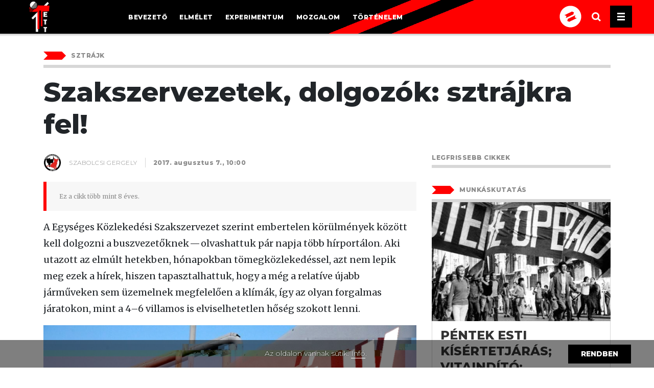

--- FILE ---
content_type: text/html; charset=UTF-8
request_url: https://tett.merce.hu/2017/08/07/szakszervezetek-dolgozok-sztrajkra-fel/
body_size: 15649
content:
<!doctype html>
<!-- web: krx.hu -->
<!-- helló! üzenet: SGEgw6lydGVzeiBhIHN6w6Ftw610w7Nnw6lwZWtoZXosIGF6IGludGVybmV0ZWtoZXosIMOpcyBkb2xnb3puw6FsIGF6IMO8Z3nDqXJ0LCDDrXJqIGEgdGVjaEBtZXJjZS5odS1yYSAiamVsZW50a2V6ZW0iIHTDoXJnZ3lhbCE= -->
<html lang="hu">
<head>
<meta charset="utf-8">
<meta http-equiv="x-ua-compatible" content="ie=edge">
<meta name="viewport" content="width=device-width, initial-scale=1">
<title>Szakszervezetek, dolgozók: sztrájkra fel! | Tett</title>
<meta name='robots' content='max-image-preview:large' />

<meta name="description" content="Nem szabad feladni annak reményét, hogy lehet szolidárisabb a magyar társadalom!" />
<meta property="og:image" content="https://d3knx7v8i1y46b.cloudfront.net/sites/2/2018/03/0_yjxbw_AEFnFMqmEU-glitched-2018.-03.-02.-13-14-26.png" />
<meta property="og:image:width" content="957" />
<meta property="og:image:height" content="538" />
<meta property="og:locale" content="hu_HU" />
<meta property="og:type" content="article" />
<meta property="og:title" content="Szakszervezetek, dolgozók: sztrájkra fel! | Tett" />
<meta property="og:description" content="Nem szabad feladni annak reményét, hogy lehet szolidárisabb a magyar társadalom!" />
<meta property="og:url" content="https://tett.merce.hu/2017/08/07/szakszervezetek-dolgozok-sztrajkra-fel/" />
<meta property="og:site_name" content="Tett" />
<meta property="article:published_time" content="2017-08-07T10:00+02:00" />
<meta property="article:modified_time" content="2018-03-02T13:24+01:00" />
<meta property="og:updated_time" content="2018-03-02T13:24+01:00" />
<meta name="twitter:card" content="summary_large_image" />
<meta name="twitter:title" content="Szakszervezetek, dolgozók: sztrájkra fel! | Tett" />
<meta name="twitter:description" content="Nem szabad feladni annak reményét, hogy lehet szolidárisabb a magyar társadalom!" />
<meta name="twitter:image" content="https://d3knx7v8i1y46b.cloudfront.net/sites/2/2018/03/0_yjxbw_AEFnFMqmEU-glitched-2018.-03.-02.-13-14-26.png" />
<meta name="twitter:image:width" content="957" />
<meta name="twitter:image:height" content="538" />
<link rel="canonical" href="https://tett.merce.hu/2017/08/07/szakszervezetek-dolgozok-sztrajkra-fel/" />

<link rel='dns-prefetch' href='//fonts.googleapis.com' />
<link rel="stylesheet" href="https://tett.merce.hu/wp/wp-includes/css/classic-themes.min.css?ver=1">
<style id='global-styles-inline-css' type='text/css'>
body{--wp--preset--color--black: #000000;--wp--preset--color--cyan-bluish-gray: #abb8c3;--wp--preset--color--white: #ffffff;--wp--preset--color--pale-pink: #f78da7;--wp--preset--color--vivid-red: #cf2e2e;--wp--preset--color--luminous-vivid-orange: #ff6900;--wp--preset--color--luminous-vivid-amber: #fcb900;--wp--preset--color--light-green-cyan: #7bdcb5;--wp--preset--color--vivid-green-cyan: #00d084;--wp--preset--color--pale-cyan-blue: #8ed1fc;--wp--preset--color--vivid-cyan-blue: #0693e3;--wp--preset--color--vivid-purple: #9b51e0;--wp--preset--gradient--vivid-cyan-blue-to-vivid-purple: linear-gradient(135deg,rgba(6,147,227,1) 0%,rgb(155,81,224) 100%);--wp--preset--gradient--light-green-cyan-to-vivid-green-cyan: linear-gradient(135deg,rgb(122,220,180) 0%,rgb(0,208,130) 100%);--wp--preset--gradient--luminous-vivid-amber-to-luminous-vivid-orange: linear-gradient(135deg,rgba(252,185,0,1) 0%,rgba(255,105,0,1) 100%);--wp--preset--gradient--luminous-vivid-orange-to-vivid-red: linear-gradient(135deg,rgba(255,105,0,1) 0%,rgb(207,46,46) 100%);--wp--preset--gradient--very-light-gray-to-cyan-bluish-gray: linear-gradient(135deg,rgb(238,238,238) 0%,rgb(169,184,195) 100%);--wp--preset--gradient--cool-to-warm-spectrum: linear-gradient(135deg,rgb(74,234,220) 0%,rgb(151,120,209) 20%,rgb(207,42,186) 40%,rgb(238,44,130) 60%,rgb(251,105,98) 80%,rgb(254,248,76) 100%);--wp--preset--gradient--blush-light-purple: linear-gradient(135deg,rgb(255,206,236) 0%,rgb(152,150,240) 100%);--wp--preset--gradient--blush-bordeaux: linear-gradient(135deg,rgb(254,205,165) 0%,rgb(254,45,45) 50%,rgb(107,0,62) 100%);--wp--preset--gradient--luminous-dusk: linear-gradient(135deg,rgb(255,203,112) 0%,rgb(199,81,192) 50%,rgb(65,88,208) 100%);--wp--preset--gradient--pale-ocean: linear-gradient(135deg,rgb(255,245,203) 0%,rgb(182,227,212) 50%,rgb(51,167,181) 100%);--wp--preset--gradient--electric-grass: linear-gradient(135deg,rgb(202,248,128) 0%,rgb(113,206,126) 100%);--wp--preset--gradient--midnight: linear-gradient(135deg,rgb(2,3,129) 0%,rgb(40,116,252) 100%);--wp--preset--duotone--dark-grayscale: url('#wp-duotone-dark-grayscale');--wp--preset--duotone--grayscale: url('#wp-duotone-grayscale');--wp--preset--duotone--purple-yellow: url('#wp-duotone-purple-yellow');--wp--preset--duotone--blue-red: url('#wp-duotone-blue-red');--wp--preset--duotone--midnight: url('#wp-duotone-midnight');--wp--preset--duotone--magenta-yellow: url('#wp-duotone-magenta-yellow');--wp--preset--duotone--purple-green: url('#wp-duotone-purple-green');--wp--preset--duotone--blue-orange: url('#wp-duotone-blue-orange');--wp--preset--font-size--small: 13px;--wp--preset--font-size--medium: 20px;--wp--preset--font-size--large: 36px;--wp--preset--font-size--x-large: 42px;--wp--preset--spacing--20: 0.44rem;--wp--preset--spacing--30: 0.67rem;--wp--preset--spacing--40: 1rem;--wp--preset--spacing--50: 1.5rem;--wp--preset--spacing--60: 2.25rem;--wp--preset--spacing--70: 3.38rem;--wp--preset--spacing--80: 5.06rem;}:where(.is-layout-flex){gap: 0.5em;}body .is-layout-flow > .alignleft{float: left;margin-inline-start: 0;margin-inline-end: 2em;}body .is-layout-flow > .alignright{float: right;margin-inline-start: 2em;margin-inline-end: 0;}body .is-layout-flow > .aligncenter{margin-left: auto !important;margin-right: auto !important;}body .is-layout-constrained > .alignleft{float: left;margin-inline-start: 0;margin-inline-end: 2em;}body .is-layout-constrained > .alignright{float: right;margin-inline-start: 2em;margin-inline-end: 0;}body .is-layout-constrained > .aligncenter{margin-left: auto !important;margin-right: auto !important;}body .is-layout-constrained > :where(:not(.alignleft):not(.alignright):not(.alignfull)){max-width: var(--wp--style--global--content-size);margin-left: auto !important;margin-right: auto !important;}body .is-layout-constrained > .alignwide{max-width: var(--wp--style--global--wide-size);}body .is-layout-flex{display: flex;}body .is-layout-flex{flex-wrap: wrap;align-items: center;}body .is-layout-flex > *{margin: 0;}:where(.wp-block-columns.is-layout-flex){gap: 2em;}.has-black-color{color: var(--wp--preset--color--black) !important;}.has-cyan-bluish-gray-color{color: var(--wp--preset--color--cyan-bluish-gray) !important;}.has-white-color{color: var(--wp--preset--color--white) !important;}.has-pale-pink-color{color: var(--wp--preset--color--pale-pink) !important;}.has-vivid-red-color{color: var(--wp--preset--color--vivid-red) !important;}.has-luminous-vivid-orange-color{color: var(--wp--preset--color--luminous-vivid-orange) !important;}.has-luminous-vivid-amber-color{color: var(--wp--preset--color--luminous-vivid-amber) !important;}.has-light-green-cyan-color{color: var(--wp--preset--color--light-green-cyan) !important;}.has-vivid-green-cyan-color{color: var(--wp--preset--color--vivid-green-cyan) !important;}.has-pale-cyan-blue-color{color: var(--wp--preset--color--pale-cyan-blue) !important;}.has-vivid-cyan-blue-color{color: var(--wp--preset--color--vivid-cyan-blue) !important;}.has-vivid-purple-color{color: var(--wp--preset--color--vivid-purple) !important;}.has-black-background-color{background-color: var(--wp--preset--color--black) !important;}.has-cyan-bluish-gray-background-color{background-color: var(--wp--preset--color--cyan-bluish-gray) !important;}.has-white-background-color{background-color: var(--wp--preset--color--white) !important;}.has-pale-pink-background-color{background-color: var(--wp--preset--color--pale-pink) !important;}.has-vivid-red-background-color{background-color: var(--wp--preset--color--vivid-red) !important;}.has-luminous-vivid-orange-background-color{background-color: var(--wp--preset--color--luminous-vivid-orange) !important;}.has-luminous-vivid-amber-background-color{background-color: var(--wp--preset--color--luminous-vivid-amber) !important;}.has-light-green-cyan-background-color{background-color: var(--wp--preset--color--light-green-cyan) !important;}.has-vivid-green-cyan-background-color{background-color: var(--wp--preset--color--vivid-green-cyan) !important;}.has-pale-cyan-blue-background-color{background-color: var(--wp--preset--color--pale-cyan-blue) !important;}.has-vivid-cyan-blue-background-color{background-color: var(--wp--preset--color--vivid-cyan-blue) !important;}.has-vivid-purple-background-color{background-color: var(--wp--preset--color--vivid-purple) !important;}.has-black-border-color{border-color: var(--wp--preset--color--black) !important;}.has-cyan-bluish-gray-border-color{border-color: var(--wp--preset--color--cyan-bluish-gray) !important;}.has-white-border-color{border-color: var(--wp--preset--color--white) !important;}.has-pale-pink-border-color{border-color: var(--wp--preset--color--pale-pink) !important;}.has-vivid-red-border-color{border-color: var(--wp--preset--color--vivid-red) !important;}.has-luminous-vivid-orange-border-color{border-color: var(--wp--preset--color--luminous-vivid-orange) !important;}.has-luminous-vivid-amber-border-color{border-color: var(--wp--preset--color--luminous-vivid-amber) !important;}.has-light-green-cyan-border-color{border-color: var(--wp--preset--color--light-green-cyan) !important;}.has-vivid-green-cyan-border-color{border-color: var(--wp--preset--color--vivid-green-cyan) !important;}.has-pale-cyan-blue-border-color{border-color: var(--wp--preset--color--pale-cyan-blue) !important;}.has-vivid-cyan-blue-border-color{border-color: var(--wp--preset--color--vivid-cyan-blue) !important;}.has-vivid-purple-border-color{border-color: var(--wp--preset--color--vivid-purple) !important;}.has-vivid-cyan-blue-to-vivid-purple-gradient-background{background: var(--wp--preset--gradient--vivid-cyan-blue-to-vivid-purple) !important;}.has-light-green-cyan-to-vivid-green-cyan-gradient-background{background: var(--wp--preset--gradient--light-green-cyan-to-vivid-green-cyan) !important;}.has-luminous-vivid-amber-to-luminous-vivid-orange-gradient-background{background: var(--wp--preset--gradient--luminous-vivid-amber-to-luminous-vivid-orange) !important;}.has-luminous-vivid-orange-to-vivid-red-gradient-background{background: var(--wp--preset--gradient--luminous-vivid-orange-to-vivid-red) !important;}.has-very-light-gray-to-cyan-bluish-gray-gradient-background{background: var(--wp--preset--gradient--very-light-gray-to-cyan-bluish-gray) !important;}.has-cool-to-warm-spectrum-gradient-background{background: var(--wp--preset--gradient--cool-to-warm-spectrum) !important;}.has-blush-light-purple-gradient-background{background: var(--wp--preset--gradient--blush-light-purple) !important;}.has-blush-bordeaux-gradient-background{background: var(--wp--preset--gradient--blush-bordeaux) !important;}.has-luminous-dusk-gradient-background{background: var(--wp--preset--gradient--luminous-dusk) !important;}.has-pale-ocean-gradient-background{background: var(--wp--preset--gradient--pale-ocean) !important;}.has-electric-grass-gradient-background{background: var(--wp--preset--gradient--electric-grass) !important;}.has-midnight-gradient-background{background: var(--wp--preset--gradient--midnight) !important;}.has-small-font-size{font-size: var(--wp--preset--font-size--small) !important;}.has-medium-font-size{font-size: var(--wp--preset--font-size--medium) !important;}.has-large-font-size{font-size: var(--wp--preset--font-size--large) !important;}.has-x-large-font-size{font-size: var(--wp--preset--font-size--x-large) !important;}
.wp-block-navigation a:where(:not(.wp-element-button)){color: inherit;}
:where(.wp-block-columns.is-layout-flex){gap: 2em;}
.wp-block-pullquote{font-size: 1.5em;line-height: 1.6;}
</style>
<link rel="stylesheet" href="https://fonts.googleapis.com/css?family=Merriweather:400,400i,900,900i|Montserrat:300,800&#038;subset=latin-ext">
<link rel="stylesheet" href="https://merce.hu/app/themes/merce/dist/styles/main-85f5b94b65.css">
<link rel="stylesheet" href="https://merce.hu/app/themes/merce/dist/styles/theme-tett-3cd68419be.css">
<script src="https://tett.merce.hu/wp/wp-includes/js/jquery/jquery.min.js?ver=3.6.1" id="jquery-core-js"></script>
<script src="https://tett.merce.hu/wp/wp-includes/js/jquery/jquery-migrate.min.js?ver=3.3.2" id="jquery-migrate-js"></script>
<!-- Google tag (gtag.js) -->
<script async src="https://www.googletagmanager.com/gtag/js?id=G-Q9HKGWM7V5"></script>
<script>
  window.dataLayer = window.dataLayer || [];
  function gtag(){dataLayer.push(arguments);}
  gtag('js', new Date());

  gtag('config', 'G-Q9HKGWM7V5');
</script>

<!-- BEGIN GAINWP v5.4.6 Universal Analytics - https://intelligencewp.com/google-analytics-in-wordpress/ -->
<script>
(function(i,s,o,g,r,a,m){i['GoogleAnalyticsObject']=r;i[r]=i[r]||function(){
	(i[r].q=i[r].q||[]).push(arguments)},i[r].l=1*new Date();a=s.createElement(o),
	m=s.getElementsByTagName(o)[0];a.async=1;a.src=g;m.parentNode.insertBefore(a,m)
})(window,document,'script','https://www.google-analytics.com/analytics.js','ga');
  ga('create', 'UA-26495619-8', 'auto');
  ga('send', 'pageview');
</script>
<!-- END GAINWP Universal Analytics -->
<link rel="icon" type="image/png" href="https://merce.hu/app/themes/merce/dist/images/theme-tett/favicon/favicon16.png" sizes="16x16">
<link rel="icon" type="image/png" href="https://merce.hu/app/themes/merce/dist/images/theme-tett/favicon/favicon32.png" sizes="32x32">
<link rel="icon" type="image/png" href="https://merce.hu/app/themes/merce/dist/images/theme-tett/favicon/favicon96.png" sizes="96x96">
<link rel="apple-touch-icon" href="https://merce.hu/app/themes/merce/dist/images/theme-tett/favicon/favicon120.png">
<link rel="apple-touch-icon" sizes="180x180" href="https://merce.hu/app/themes/merce/dist/images/theme-tett/favicon/favicon180.png">
<link rel="apple-touch-icon" sizes="152x152" href="https://merce.hu/app/themes/merce/dist/images/theme-tett/favicon/favicon152.png">
<link rel="apple-touch-icon" sizes="167x167" href="https://merce.hu/app/themes/merce/dist/images/theme-tett/favicon/favicon167.png">
<meta property="fb:app_id" content="1433201143648427" />
<script>
	!function(f,b,e,v,n,t,s)
	{if(f.fbq)return;n=f.fbq=function(){n.callMethod?
	n.callMethod.apply(n,arguments):n.queue.push(arguments)};
	if(!f._fbq)f._fbq=n;n.push=n;n.loaded=!0;n.version='2.0';
	n.queue=[];t=b.createElement(e);t.async=!0;
	t.src=v;s=b.getElementsByTagName(e)[0];
	s.parentNode.insertBefore(t,s)}(window, document,'script',
	'https://connect.facebook.net/en_US/fbevents.js');
	fbq('init', '867895783381643');
	fbq('track', 'PageView');
</script>
<noscript><img height="1" width="1" style="display:none"
	src="https://www.facebook.com/tr?id=867895783381643&ev=PageView&noscript=1"
/></noscript>
</head>
<body class="post-template-default single single-post postid-24 single-format-standard szakszervezetek-dolgozok-sztrajkra-fel bat-" data-id="p|24">
<div id="fb-root"></div>
<script>(function(d, s, id) {
	var js, fjs = d.getElementsByTagName(s)[0];
	if (d.getElementById(id)) return;
	js = d.createElement(s); js.id = id;
	js.src = 'https://connect.facebook.net/hu_HU/sdk.js#xfbml=1&version=v2.10&appId=1433201143648427';
	fjs.parentNode.insertBefore(js, fjs);
}(document, 'script', 'facebook-jssdk'));</script>
<header class="header lbg track-cat" data-cat="header">
	<div class="header-in">
	<div class="header-left">
				<a class="home site-logo track-act" data-act="home" href="https://tett.merce.hu/"><h1 class="sr-only">Tett</h1></a>
				<nav class="header-tags d-none d-xl-block track-act" data-act="header_menu">
		<ul class="nav track-act" data-act="menu-header_menu"><li class="menu-item menu-bevezeto"><a href="https://tett.merce.hu/tag/bevezeto/" class="track-act-up post-tag-1442">bevezető</a></li>
<li class="menu-item menu-elmelet"><a href="https://tett.merce.hu/tag/elmelet/" class="track-act-up post-tag-1443">elmélet</a></li>
<li class="menu-item menu-experimentum"><a href="https://tett.merce.hu/tag/experimentum/" class="track-act-up post-tag-1444">experimentum</a></li>
<li class="menu-item menu-mozgalom"><a href="https://tett.merce.hu/tag/mozgalom/" class="track-act-up post-tag-1445">Mozgalom</a></li>
<li class="menu-item menu-tortenelem"><a href="https://tett.merce.hu/tag/tortenelem/" class="track-act-up post-tag-1446">történelem</a></li>
</ul>		</nav>
	</div>
	<div class="header-right">
		<div class="header-fb"><div class="fb-like" data-href="https://www.facebook.com/tettonline" data-layout="button_count" data-action="like" data-size="small" data-show-faces="false" data-share="false"></div></div>
		<div class="header-main-merce"><a href="https://merce.hu/" class="merce-logo-sign"><span class="sr-only">A Mérce főoldalára</span></a></div>		<div class="header-search-form-wrap"><div class="header-search-form"><form role="search" aria-label="Keresés szövegmező" method="get" class="search-form" action="https://tett.merce.hu/">
				<label>
					<span class="screen-reader-text">Keresés:</span>
					<input type="search" class="search-field" placeholder="Keresés&hellip;" value="" name="s" />
				</label>
				<input type="submit" class="search-submit" value="Keresés" />
			</form></div></div>
		<a href="#" class="header-search-button track-act" data-act="search-button" aria-label="Keresés megnyitása"><svg xmlns="http://www.w3.org/2000/svg" width="18" height="18"><path fill="#FFF" d="M18 15.915l-4.13-4.13c1.967-2.943 1.655-6.97-.94-9.566C11.5.787 9.6 0 7.575 0S3.65.788 2.22 2.22C.788 3.65 0 5.55 0 7.573 0 9.597.788 11.5 2.22 12.93c1.477 1.477 3.416 2.215 5.355 2.215 1.47 0 2.94-.427 4.21-1.275l4.13 4.13L18 15.915zm-13.696-5.07C3.43 9.973 2.95 8.81 2.95 7.576c0-1.236.48-2.398 1.353-3.272C5.178 3.43 6.34 2.95 7.575 2.95s2.396.48 3.27 1.353c1.803 1.804 1.803 4.738 0 6.542-1.803 1.805-4.737 1.803-6.54 0z"/></svg></a>
		<a href="#" class="header-menu-button track-act" data-act="menu-button" aria-label="Menü megnyitása, becsukása"><span class="header-menu-sign"></span></a>
	</div>
	<div class="header-menu">
		<div class="header-menu-upper">
			<div class="header-menu-search-form"><form role="search" method="get" class="search-form" action="https://tett.merce.hu/">
				<label>
					<span class="screen-reader-text">Keresés:</span>
					<input type="search" class="search-field" placeholder="Keresés&hellip;" value="" name="s" />
				</label>
				<input type="submit" class="search-submit" value="Keresés" />
			</form></div>
		<nav class="main-menu track-act" data-act="main-menu-upper"><ul class="nav track-act" data-act="menu-main_menu"><li class="menu-item menu-tamogasd-a-mercet"><a href="https://merce.hu/tamogatas" class="track-act-up">Támogasd a Mércét!</a></li>
<li class="menu-item menu-adatvedelem"><a href="https://merce.hu/adatvedelem/" class="track-act-up">Adatvédelem</a></li>
<li class="menu-item menu-impresszum"><a href="https://tett.merce.hu/impresszum/" class="track-act-up">Impresszum</a></li>
</ul></nav></div><div class="header-menu-lower"><section class="social " ><a href="https://www.facebook.com/tettonline" target="_blank" rel="noopener" class="track-act social__icon" data-act="social" title="Tett Facebook"><svg xmlns="http://www.w3.org/2000/svg" width="31" height="31"><circle fill="#FFF" cx="15.5" cy="15.5" r="15.5" class="bg"/><path fill="#643C82" d="M15.5 1C23.495 1 30 7.505 30 15.5S23.495 30 15.5 30 1 23.495 1 15.5 7.505 1 15.5 1m0-1C6.939 0 0 6.94 0 15.5 0 24.061 6.939 31 15.5 31S31 24.061 31 15.5C31 6.94 24.061 0 15.5 0z" class="frame"/><path fill="#643C82" d="M16.756 12.167v-1.352c0-.658.439-.811.747-.811h1.894V7.111l-2.61-.011c-2.896 0-3.554 2.159-3.554 3.54v1.527h-1.675v3.378h1.688v8.446h3.378v-8.446h2.508l.12-1.326.188-2.051h-2.684z" class="logo"/></svg><span class="sr-only">Tett Facebook</span></a><a href="https://tett.merce.hu/feed/" target="_blank" rel="noopener" class="track-act social__icon" data-act="social" title="RSS"><svg xmlns="http://www.w3.org/2000/svg" width="31" height="31"><circle fill="#FFF" cx="15.5" cy="15.5" r="15.5" class="bg"/><path fill="#643C82" d="M15.5 1C23.495 1 30 7.504 30 15.499 30 23.495 23.495 30 15.5 30S1 23.495 1 15.499C1 7.504 7.505 1 15.5 1m0-1C6.94 0 0 6.939 0 15.499 0 24.061 6.94 31 15.5 31 24.061 31 31 24.061 31 15.499 31 6.939 24.061 0 15.5 0z" class="frame"/><g class="logo" fill="#643C82"><path d="M9 7.499v3.011c3.196.014 6.2 1.265 8.462 3.527a11.95 11.95 0 0 1 3.526 8.48H24c-.02-8.279-6.723-14.989-15-15.018z"/><circle cx="11.032" cy="20.485" r="2.032"/><path d="M9 12.618v3.011a6.972 6.972 0 0 1 6.89 6.888h3.01c-.04-5.45-4.449-9.86-9.9-9.899z"/></g></svg><span class="sr-only">RSS</span></a></section></div>
	</div>
	</div>
</header>
<div class="header print-only">
	<div class="site-logo"></div>
</div>
<div class="full-overlay"></div>
<div class="wrap" role="document">
		<div class="container">
		<div class="content">
			<main class="main">
	<div class="article-container" data-post-id="24">
		<div id="single-header-container" class="post-24 post type-post status-publish format-standard has-post-thumbnail hentry tag-berek tag-munkavallaloi-jogok tag-sztrajk article_type-hir mat-none mat-narrow mat-feat-off mat-post">
			<header class="main-article-header" data-lab="">
			<div class="featured-tag-wrap"><div class="featured-tag">
<div class="arw arw-rt"></div><div class="tag featured-tag-sztrajk">sztrájk</div></div></div>				<h1 class="entry-title">Szakszervezetek, dolgozók: sztrájkra fel!</h1>
											</header>
		</div>
		<div class="row">
						<div class="col-lg-8 main-col">
							<article class="post-24 post type-post status-publish format-standard has-post-thumbnail hentry tag-berek tag-munkavallaloi-jogok tag-sztrajk article_type-hir mat-none mat-narrow mat-feat-off mat-post">
					<div class="main-article-text">
						<div class="entry-meta single-meta">
<div class="meta-left">
<div class="meta-avatar"><div class="avatar-wrap avatar-wrap-70"><img alt="" class="avatar avatar-70 photo avatar-default" height="70" src="https://d3knx7v8i1y46b.cloudfront.net/sites/2/2018/02/1_l2eQfWMafEEldrQPGwt1oA-70x70.jpeg" width="70"></div></div><div class="meta-data track-cat" data-cat="post-meta">
	<div class="byline meta-author vcard track-act" data-act="author"><a href="https://tett.merce.hu/author/szabolcsi/" title="Szabolcsi Gergely cikkei" class="author url fn track-act-up" rel="author">Szabolcsi Gergely</a>		</div>
	<div class="meta-time">
	<time datetime="2017-08-07T10:00:59+02:00" title="2017.08.07. 10:00">2017. augusztus 7., 10:00</time>	</div>
	</div>
</div>
<div class="meta-fb-share fb-btn-placeholder"><div class="fb-share-button" data-href="https://tett.merce.hu/2017/08/07/szakszervezetek-dolgozok-sztrajkra-fel/" data-layout="button_count" data-size="large" data-mobile-iframe="true"><a class="fb-xfbml-parse-ignore" target="_blank" href="https://www.facebook.com/sharer/sharer.php?u=https%3A%2F%2Ftett.merce.hu%2F2017%2F08%2F07%2Fszakszervezetek-dolgozok-sztrajkra-fel%2F&amp;src=sdkpreparse"></a></div></div>
</div>


												<div class="entry-content">
							<div class="box">Ez a cikk több mint 8 éves.</div><div class="mrc-bnr-plchldr mrc-bnr-plc-article_begin " data-place="article_begin" data-add-class=""></div><p id="75e8" class="graf graf--p graf-after--figure">A Egységes Közlekedési Szakszervezet szerint embertelen körülmények között kell dolgozni a buszvezetőknek — olvashattuk pár napja több hírportálon. Aki utazott az elmúlt hetekben, hónapokban tömegközlekedéssel, azt nem lepik meg ezek a hírek, hiszen tapasztalhattuk, hogy a még a relatíve újabb járműveken sem üzemelnek megfelelően a klímák, így az olyan forgalmas járatokon, mint a 4–6 villamos is elviselhetetlen hőség szokott lenni.</p>
<p><div class="entry-asset-wrap entry-asset-img alignnone wp-image-26 size-full" style="max-width: 957px"><div class="entry-asset-place do-lazy"><div class="img-place-bg"></div><div class="img-place" style="padding-bottom: 56.217345872518%;"></div><noscript><img decoding="async" class="" src="https://d3knx7v8i1y46b.cloudfront.net/sites/2/2018/03/0_yjxbw_AEFnFMqmEU-glitched-2018.-03.-02.-13-14-261.png" alt="" width="957" height="538" srcset="https://d3knx7v8i1y46b.cloudfront.net/sites/2/2018/03/0_yjxbw_AEFnFMqmEU-glitched-2018.-03.-02.-13-14-261.png 957w, https://d3knx7v8i1y46b.cloudfront.net/sites/2/2018/03/0_yjxbw_AEFnFMqmEU-glitched-2018.-03.-02.-13-14-261-300x169.png 300w, https://d3knx7v8i1y46b.cloudfront.net/sites/2/2018/03/0_yjxbw_AEFnFMqmEU-glitched-2018.-03.-02.-13-14-261-768x432.png 768w, https://d3knx7v8i1y46b.cloudfront.net/sites/2/2018/03/0_yjxbw_AEFnFMqmEU-glitched-2018.-03.-02.-13-14-261-730x410.png 730w, https://d3knx7v8i1y46b.cloudfront.net/sites/2/2018/03/0_yjxbw_AEFnFMqmEU-glitched-2018.-03.-02.-13-14-261-250x141.png 250w" sizes="(max-width: 957px) 100vw, 957px"></noscript></div></div></p>
<p id="d548" class="graf graf--p graf-after--p">A szakszervezet már a hét elején kérte a Volán és a BKK vezetőségétől, hogy a jelenlegi helyzetre való tekintettel a (busz)vezetőknek ne kelljen igazodniuk a menetrendhez, emiatt ugyanis gyakran hosszabb ideig kell a tűző napon, álló járművel várakozniuk, ráadásul a fordulókban gyakran nincsen megfelelő szociális helység sem, így még friss vizet sem tudnak magukhoz venni a sofőrök. A helyzet a hét második felére sem javult, a BKK és a Volán vezetősége válaszra sem méltatta a szakszervezet kéréseit, akik így kénytelenek voltak a munkavédelmi hatóságnál bejelentést tenni.</p>
<p id="f67f" class="graf graf--p graf-after--p">Rögzítsük tehát a tényeket: a munkáltatók (esetünkben állami cégekről van szó) nem hogy nem veszik figyelembe a szakszervezetek kérését és embertelen körülmények között dolgoztatják a munkavállalóikat (ezzel kockáztatva mind az ő, mind az utasok testi épségét), de a törvényi kötelességüknek sem tesznek eleget. Erre válaszul a szakszervezet egy szintén állami szervhez fordul, hogy az vizsgálják meg az esetet. A bejelentésről augusztus negyedikén cikkeztek, a hőségriadó augusztus hatodikán véget ér, gyaníthatjuk, hogy azoknak a sofőröknek, akik az elmúlt hetekben kellett dolgozniuk vajmi kevés vigaszt fog nyújtani a vizsgálat eredménye.</p>
<p id="1281" class="graf graf--p graf-after--p">Pedig lenne eszköz a kezükben arra, hogy kiköveteljék a biztonságos és emberséges munkakörülményeket, ez pedig a munkabeszüntetés, a sztrájk. Ezzel az eszközzel éltek a makói Continental munkásai is, akik több társuk rosszulléte után megelégelték, hogy a negyven fokos hőségben a százötven fokos kazánok mellett kell dolgozniuk. A Continental, mely céget 2010 óta közel egymilliárd forinttal támogatott a magyar állam, és mely cég nem is olyan régen a dohányzó dolgozók jogszerűtlen fotóztatásával került a hírekbe, vezetése sietve közölte, hogy náluk minden rendben és a sztrájk jogszerűtlen. Később egy a Tények számára készült riportban Nagy Mihály, a cég igazgatója, gúnyos mosollyal az arcán mondta bele a kamerába, hogy kicsit furcsának találja, hogy hirtelen két dolgozó rosszul lett.</p>
<p><figure style="width: 1000px" class="wp-caption alignnone"><div class="entry-asset-wrap entry-asset-img progressiveMedia-image js-progressiveMedia-image" style="max-width: 1000px"><div class="entry-asset-place do-lazy"><div class="img-place-bg"></div><div class="img-place" style="padding-bottom: 65%;"></div><noscript><img decoding="async" class="" src="https://cdn-images-1.medium.com/max/1000/0*CCJFP7MYmzo4vDuo.jpg" alt="" width="1000" height="650"></noscript></div></div><figcaption class="wp-caption-text">TÜNTETNEK A TESCO DOLGOZÓI — AZ INDEX.HU KÉPE.</figcaption></figure></p>
<p id="b007" class="graf graf--p graf-after--p">Nagy kijelentése a jogszerűtlenségről a 2010. évitörvénymódosítás előtti szabályozás szerint megkérdőjelezhető, hiszen a híradások szerint a cég — dolgozói nyomásra — maga engedte haza a munkásokat, ami alapján azt kell feltételeznünk, hogy a munkabeszüntetés nem egyoldalú és nem egyeztetés nélküli sztrájk. Azonban a 2010-es változtatások számos olyan pontos belenyúltak, ami által egy sztrájk jogszerűtlennek nyilvánítható. Különösen az elégséges szolgáltatás biztosításának feltétele az, ami a sztrájk jogszerűségét megkérdőjelezheti.</p>
<p id="fbee" class="graf graf--p graf-after--figure">És itt érdemes visszatérni a személyszállításban dolgozókhoz. Esetükben az elégséges szolgáltatás 66 százalékos minimális szolgáltatási szintet jelent. Akkor, amikor a normális munkakörülmények nem teljesülnek és a munkáltató (nem győzöm hangsúlyozni: állami vállalat) a törvényi előírásokat sem hajlandó betartani, ez a 66% alkalmatlan a nyomásgyakorlásra. Bár vannak járatok, ahol az, hogy minden harmadik busz kimarad komolyabb fennakadást okozhat, azonban összességében elenyésző ahhoz az embertelenséghez képest, amivel a munkavállalóknak szembe kell nézniük.</p>
<p id="da8c" class="graf graf--p graf-after--p">Az egyetlen megoldás a jelenlegi helyzetre az azonnali munkabeszüntetés lenne, félő azonban, hogy ehhez kevesen csatlakoznának — a jogszerűtlenül sztrájkolóknak a munkaviszonya azonnali hatállyal megszüntethető — , ráadásul a jelenlegi politikai légkörben fennáll a veszélye annak, hogy az állam a sztrájkolók ellen fordítaná a társadalmat. Ez utóbbi ellen egyetlen módon lehet védekezni, a szakszervezeteknek és a dolgozóknak maguknak kell tenni a különböző ágazatok közötti szolidaritásért. Az elmúlt években láttuk, hogy a különböző sztrájkokkal és ágazatokat érintő megmozdulásokkal szemben a mindenkori hatalomnak tennie sem kell ahhoz, hogy azok elsikkadjanak, az egyetlen megoldás az ilyen helyzetekre szolidaritás, az általános sztrájk.</p>
<p id="f8ca" class="graf graf--p graf-after--p">Nem lehet hagyni, hogy az állam, vagy a munkáltatók kijátsszák egymás ellen a különböző társadalmi és dolgozói rétegeket. A buszvezető és a kazán mellett dolgozó ugyanannak a kizsákmányoló hatalomgyakorlásnak az áldozata, aminek a szociális szférában dolgozók, vagy a közalkalmazottak. A mostanában némi életjelet mutató szakszervezeteknek, és voltaképp minden alulról szerveződő baloldali mozgalomnak, egyetlen célt kell jelenleg maga elé kitűznie: minél szélesebb hálózatot kiépíteni, minél több dolgozót bevonni, hogy a jogsértésekre egymást erősítve lehessen reagálni.</p>
<p id="2099" class="graf graf--p graf-after--figure">Nem állítom, hogy ez a munka könnyű, vagy gyorsan elvégezhető, hiszen az elmúlt évtizedek kormányai — legyenek akár azok jobboldaliak, akár magukat baloldalinak nevezők — tettek arról, hogy a társadalmi szolidaritás a lehető legalacsonyabb legyen és, hogy a különböző rétegek egymás ellen forduljanak. Ez tetten érhető volt akkor is, amikor a társadalom többségét hidegen hagyta a Tesco dolgozók sztrájkja, és ugyanígy érezhető akkor is, amikor arról van szó, hogy miért nem állnak ki többen az egészségügyi dolgozók, vagy éppen a tanárok mellett.</p>
<p id="6a72" class="graf graf--p graf-after--p">Mindezek ellenére nem szabad feladni annak reményét, hogy lehet szolidárisabb a magyar társadalom és hinni kell abban, hogy ez az együttműködés és a közös érdekérvényesítés kemény munkával és kitartással megteremthető.</p>
<p id="3591" class="graf graf--p graf-after--p graf--trailing"><em class="markup--em markup--p-em">A Sztrájktörvény változásairól és a sztrájkjog korlátozásáról részletesebben olvashatsz az </em><a class="markup--anchor markup--p-anchor" href="http://ujegyenloseg.hu/szabad-e-sztrajkolni-magyarorszagon/" target="_blank" rel="nofollow noopener"><em class="markup--em markup--p-em">Új Egyenlőség</em></a><em class="markup--em markup--p-em"> cikkében.</em></p>
<div class="mrc-bnr-plchldr mrc-bnr-plc-article_text_end " data-place="article_text_end" data-add-class=""></div>						</div>
												<div class="main-article-footer track-cat" data-cat="post-meta-end">
	<div class="main-article-footer__fb">
		<div class="main-article-footer__fbcomment">
					</div>
		<div class="main-article-footer__fb-share fb-btn-placeholder">
			<div class="fb-share-button" data-href="https://tett.merce.hu/2017/08/07/szakszervezetek-dolgozok-sztrajkra-fel/" data-layout="button_count" data-size="large" data-mobile-iframe="true"><a class="fb-xfbml-parse-ignore" target="_blank" href="https://www.facebook.com/sharer/sharer.php?u=https%3A%2F%2Ftett.merce.hu%2F2017%2F08%2F07%2Fszakszervezetek-dolgozok-sztrajkra-fel%2F&amp;src=sdkpreparse"></a></div>		</div>
	</div>
		<div class="main-article-footer__tags">
		<img src="https://merce.hu/app/themes/merce/dist/images/tag.svg" class="img-taglogo" /> <ul class="tag-links"><li><a href="https://tett.merce.hu/tag/sztrajk/" class="track-act post-tag-sztrajk" data-act="tag">sztrájk</a></li><li><a href="https://tett.merce.hu/tag/munkavallaloi-jogok/" class="track-act post-tag-munkavallaloi-jogok" data-act="tag">munkavállalói jogok</a></li><li><a href="https://tett.merce.hu/tag/berek/" class="track-act post-tag-berek" data-act="tag">bérek</a></li></ul>	</div>
	</div>					</div>
				</article>
				<div class="mrc-bnr-plchldr mrc-bnr-plc-article_end " data-place="article_end" data-add-class=""></div>																<div class="related-articles-wrap">
					<div class="section-title">Olvass tovább!</div>
					<div class="related-articles track-cat" data-cat="post-related-1"></div>
				</div>
												<div class="nav-links justify-content-around"><a href="https://tett.merce.hu/" class="track d-print-none" data-cat="single-end-nav" data-act="head-to-home">Előre a főoldalra!</a></div>
			</div>
						<aside class="sidebar col-lg-4 content-single-sidebar">
			<div class="section-title">Legfrissebb cikkek</div><div class="track-cat" data-cat="sidebar-latest"><div class="postlist"><article class="post-5663 post type-post status-publish format-standard has-post-thumbnail hentry tag-asad-haider tag-david-harvey tag-jamie-woodcock tag-joe-thorne tag-leonard-horner tag-munkaskutatas tag-munkasszociografia tag-operaismo tag-pentek-esti-kisertetjaras tag-salar-mohandesi tag-tortenelmi-materializmus article_type-hir article_option-fixed article_option-mega article_option-wide mat-hir mat-wide mat-feat-off mat-fixed mat-mega col-12 mat-post">
<div class="featured-tag-wrap"><div class="featured-tag">
<div class="arw arw-rt"></div><div class="tag featured-tag-munkaskutatas">munkáskutatás</div></div></div><a href="https://tett.merce.hu/2026/01/02/pentek-esti-kisertetjaras-vitaindito-munkaskutatas-terkepezes/" class="track-act" data-act="post">
<div class="entry-image">
<div class="img-pad-cont do-lazy" style="padding-bottom:66.571428571429%"><div class="i-bord"></div><div class="img-place"></div><noscript><img width="350" height="233" src="https://d3knx7v8i1y46b.cloudfront.net/sites/2/2025/12/operaismo-2-350x233.jpg" class="attachment-img-s size-img-s wp-post-image" alt="" decoding="async"></noscript></div></div>
</a>
<div class="entry-summary">
<div class="entry-text">
<a href="https://tett.merce.hu/2026/01/02/pentek-esti-kisertetjaras-vitaindito-munkaskutatas-terkepezes/" class="track-act" data-act="post">
<h2 class="entry-title">PÉNTEK ESTI KÍSÉRTETJÁRÁS; VITAINDÍTÓ: MUNKÁSKUTATÁS-TÉRKÉPEZÉS</h2>
</a>
<div class="entry-lead"><p>Az eddigi kommunista (anarchista) mozgalom mindenkori rákfenéje az volt, hogy mint elvont eszme miként tudjon hatni az általa megváltónak, vagy megváltandónak tartott proletár tömegekre. Ebből jött a híres lenini, bakunyini (meg ki tudja még kitől eredeztethető) kérdés: kívülről vagy belülről, felette vagy mellette?<br />
-Az alábbiakban közölt szöveg a Péntek Esti Kísértetjárás nemrégiben lezajlott vitaest vitaindójának leirata. </p>
</div></div>
<div class="entry-meta">
<div class="meta-data">
<div class="byline meta-author vcard track-act" data-act="author"><a href="https://tett.merce.hu/author/pentek-esti-kisertetjaras/" title="Péntek Esti Kísértetjárás cikkei" class="author url fn track-act-up" rel="author">Péntek Esti Kísértetjárás</a></div>
<time datetime="2026-01-02T12:50:45+01:00" title="2026.01.02. 12:50">január 2., 12:50</time></div>
</div>
</div>
</article>
<article class="post-5653 post type-post status-publish format-standard has-post-thumbnail hentry tag-antikapitalizmus tag-elmelet tag-essze tag-gotikus-marxizmus tag-kulturalis-dialektika tag-neoliberalizmus tag-red-wedge tag-tarsadalmi-tudattalan tag-vizualis-kultura article_type-kep article_option-fixed article_option-mega article_option-wide mat-kep mat-wide mat-feat-off mat-fixed mat-mega col-12 mat-post">
<div class="featured-tag-wrap"><div class="featured-tag">
<div class="arw arw-rt"></div><div class="tag featured-tag-elmelet">elmélet</div></div></div><a href="https://tett.merce.hu/2025/12/30/ezer-elveszett-vilag-jegyzetek-a-gotikus-marxizmusrol/" class="track-act" data-act="post">
<div class="entry-image">
<div class="img-pad-cont do-lazy" style="padding-bottom:66.571428571429%"><div class="i-bord"></div><div class="img-place"></div><noscript><img width="350" height="233" src="https://d3knx7v8i1y46b.cloudfront.net/sites/2/2025/12/kolontai-350x233.jpg" class="attachment-img-s size-img-s wp-post-image" alt="" decoding="async" loading="lazy" srcset="https://d3knx7v8i1y46b.cloudfront.net/sites/2/2025/12/kolontai-350x233.jpg 350w, https://d3knx7v8i1y46b.cloudfront.net/sites/2/2025/12/kolontai-730x487.jpg 730w, https://d3knx7v8i1y46b.cloudfront.net/sites/2/2025/12/kolontai-250x165.jpg 250w" sizes="(max-width: 350px) 100vw, 350px"></noscript></div></div>
</a>
<div class="entry-summary">
<div class="entry-text">
<a href="https://tett.merce.hu/2025/12/30/ezer-elveszett-vilag-jegyzetek-a-gotikus-marxizmusrol/" class="track-act" data-act="post">
<h2 class="entry-title">Ezer elveszett világ: jegyzetek a Gótikus Marxizmusról</h2>
</a>
<div class="entry-lead"><p>A tőke materiális görcsei folyamatosan új tereket (és új terek ígéretét) teremtenek a kvázi-autonóm társadalmi és kulturális kapcsolatok számára – csak azért, hogy aztán darabokra tépjék őket.</p>
</div></div>
<div class="entry-meta">
<div class="meta-avatar"><div class="avatar-wrap avatar-wrap-70"><img width="70" height="70" src="https://d3knx7v8i1y46b.cloudfront.net/sites/2/2021/04/Tett-70x70.png" class="avatar avatar-70 photo wp-post-image" alt="" decoding="async" loading="lazy"></div></div><div class="meta-data">
<div class="byline meta-author vcard track-act" data-act="author"><a href="https://tett.merce.hu/author/adam-turl/" title="Adam Turl cikkei" class="author url fn track-act-up" rel="author">Adam Turl</a></div>
<time datetime="2025-12-30T14:15:48+01:00" title="2025.12.30. 14:15">2025. december 30., 14:15</time></div>
</div>
</div>
</article>
<article class="post-5633 post type-post status-publish format-standard has-post-thumbnail hentry tag-avantgard tag-chris-gray tag-donald-nicholson-smith tag-guy-debord tag-murray-bookchin tag-t-j-clark article_type-hir article_option-fixed article_option-mega article_option-wide mat-hir mat-wide mat-feat-off mat-fixed mat-mega col-12 mat-post">
<div class="featured-tag-wrap"><div class="featured-tag">
<div class="arw arw-rt"></div><div class="tag featured-tag-szituacionizmus-spektakulum">szituacionizmus, spektákulum </div></div></div><a href="https://tett.merce.hu/2025/12/16/a-modern-muveszet-forradalma-es-a-forradalom-modern-muveszete-a-szituacionista-internacionale-angol-szekcioja/" class="track-act" data-act="post">
<div class="entry-image">
<div class="img-pad-cont do-lazy" style="padding-bottom:66.571428571429%"><div class="i-bord"></div><div class="img-place"></div><noscript><img width="350" height="233" src="https://d3knx7v8i1y46b.cloudfront.net/sites/2/2025/12/ang-szit-350x233.jpg" class="attachment-img-s size-img-s wp-post-image" alt="" decoding="async" loading="lazy" srcset="https://d3knx7v8i1y46b.cloudfront.net/sites/2/2025/12/ang-szit-350x233.jpg 350w, https://d3knx7v8i1y46b.cloudfront.net/sites/2/2025/12/ang-szit-730x487.jpg 730w, https://d3knx7v8i1y46b.cloudfront.net/sites/2/2025/12/ang-szit-1140x760.jpg 1140w" sizes="(max-width: 350px) 100vw, 350px"></noscript></div></div>
</a>
<div class="entry-summary">
<div class="entry-text">
<a href="https://tett.merce.hu/2025/12/16/a-modern-muveszet-forradalma-es-a-forradalom-modern-muveszete-a-szituacionista-internacionale-angol-szekcioja/" class="track-act" data-act="post">
<h2 class="entry-title">A modern művészet forradalma és a forradalom modern művészete – A Szituacionista Internacionálé Angol Szekciója</h2>
</a>
<div class="entry-lead"><p>A Szituacionista Internacionálé rövid életű angol szekciója ebben a felállásban bő egy évet működött. Az alábbi szöveg megírásakor tagjai közt tudhatta T. J. Clarkot, Chris Grayt, Donald Nicholson-Smithet és Charles Radcliffet, aki még a kizárásukat megelőzően elhagyta a csoportot.</p>
</div></div>
<div class="entry-meta">
<div class="meta-data">
<div class="byline meta-author vcard track-act" data-act="author"><a href="https://tett.merce.hu/author/a-szituacionista-internacionale-angol-szekcioja/" title="A Szituacionista Internacionálé Angol Szekciója cikkei" class="author url fn track-act-up" rel="author">A Szituacionista Internacionálé Angol Szekciója</a></div>
<time datetime="2025-12-16T17:53:26+01:00" title="2025.12.16. 17:53">2025. december 16., 17:53</time></div>
</div>
</div>
</article>
<div class="mrc-bnr-plchldr mrc-bnr-plc-article_sidebar " data-place="article_sidebar" data-add-class="col-12"></div><article class="post-5609 post type-post status-publish format-standard has-post-thumbnail hentry tag-anarchizmus tag-tarsadalmi-forradalom tag-tarsadalmi-kuzdelmek article_type-hir article_option-fixed article_option-mega article_option-wide mat-hir mat-wide mat-feat-off mat-fixed mat-mega col-12 mat-post">
<div class="featured-tag-wrap"><div class="featured-tag">
<div class="arw arw-rt"></div><div class="tag featured-tag-szudan-anarchizmus">Szudán , anarchizmus</div></div></div><a href="https://tett.merce.hu/2025/11/03/a-szabadsagert-forradalomban-es-a-haboruban-a-szudani-anarchista-csoportrol/" class="track-act" data-act="post">
<div class="entry-image">
<div class="img-pad-cont do-lazy" style="padding-bottom:66.571428571429%"><div class="i-bord"></div><div class="img-place"></div><noscript><img width="350" height="233" src="https://d3knx7v8i1y46b.cloudfront.net/sites/2/2025/11/Sudan2-1536x903-1-350x233.jpg" class="attachment-img-s size-img-s wp-post-image" alt="" decoding="async" loading="lazy" srcset="https://d3knx7v8i1y46b.cloudfront.net/sites/2/2025/11/Sudan2-1536x903-1-350x233.jpg 350w, https://d3knx7v8i1y46b.cloudfront.net/sites/2/2025/11/Sudan2-1536x903-1-730x487.jpg 730w, https://d3knx7v8i1y46b.cloudfront.net/sites/2/2025/11/Sudan2-1536x903-1-1140x760.jpg 1140w" sizes="(max-width: 350px) 100vw, 350px"></noscript></div></div>
</a>
<div class="entry-summary">
<div class="entry-text">
<a href="https://tett.merce.hu/2025/11/03/a-szabadsagert-forradalomban-es-a-haboruban-a-szudani-anarchista-csoportrol/" class="track-act" data-act="post">
<h2 class="entry-title">A szabadságért forradalomban és háborúban: a Szudáni Anarchista Csoportról</h2>
</a>
<div class="entry-lead"><p>2024-ben a Black Rose/Rosa Negra Nemzetközi Kapcsolatok Bizottsága szoros együttműködést kezdett a szudáni anarchista forradalmárokkal. Ez a kapcsolat ötletek, gyakorlati tanácsok cseréjével és konkrét támogatással is járt. Ebben a cikkben, amelyet szudáni elvtársainkkal konzultálva készítettünk, írásos beszámolót adunk arról, hogyan jött létre a ma Szudáni Anarchista Csoport (AGS) néven ismert szervezet.</p>
</div></div>
<div class="entry-meta">
<div class="meta-data">
<div class="byline meta-author vcard track-act" data-act="author"><a href="https://tett.merce.hu/author/black-rose-anarchist-federation/" title="Black Rose Anarchist Federation cikkei" class="author url fn track-act-up" rel="author">Black Rose Anarchist Federation</a> és <a href="https://tett.merce.hu/author/bertalan-andras-miklos/" title="Bertalan András Miklós cikkei" class="author url fn track-act-up" rel="author">Bertalan András Miklós</a></div>
<time datetime="2025-11-03T20:33:41+01:00" title="2025.11.03. 20:33">2025. november 3., 20:33</time></div>
</div>
</div>
</article>
<article class="post-5591 post type-post status-publish format-standard has-post-thumbnail hentry tag-identitaspolitika tag-osztalyharc tag-tarsadalmi-forradalom article_type-hir article_option-fixed article_option-mega article_option-wide mat-hir mat-wide mat-feat-off mat-fixed mat-mega col-12 mat-post title-long-word">
<div class="featured-tag-wrap"><div class="featured-tag">
<div class="arw arw-rt"></div><div class="tag featured-tag-identitaspolitika-tarsadalom-osztalyharc"> identitáspolitika, társadalom, osztályharc </div></div></div><a href="https://tett.merce.hu/2025/10/20/megjegyzesek-az-identitaspolitikarol-vitaindito/" class="track-act" data-act="post">
<div class="entry-image">
<div class="img-pad-cont do-lazy" style="padding-bottom:66.571428571429%"><div class="i-bord"></div><div class="img-place"></div><noscript><img width="350" height="233" src="https://d3knx7v8i1y46b.cloudfront.net/sites/2/2025/10/PEK-350x233.jpg" class="attachment-img-s size-img-s wp-post-image" alt="" decoding="async" loading="lazy"></noscript></div></div>
</a>
<div class="entry-summary">
<div class="entry-text">
<a href="https://tett.merce.hu/2025/10/20/megjegyzesek-az-identitaspolitikarol-vitaindito/" class="track-act" data-act="post">
<h2 class="entry-title">Megjegyzések az identitáspolitikáról (vitaindító)</h2>
</a>
<div class="entry-lead"><p>A termelőeszközök társadalmasítását, a társadalom nevében és számára való kisajátítását azok a tömegek hajthatják végre, amelyek ebben érdekeltek – ezért a fehérbőrű munkás éppúgy rászorul a feketebőrűre, ahogy a feketebőrű a fehérbőrűre, a férfi a nőre éppúgy, mint a nő a férfira. A Péntek Esti Kísértetjárás rövid vitaindítója az identitáspolitika kapcsán. </p>
</div></div>
<div class="entry-meta">
<div class="meta-data">
<div class="byline meta-author vcard track-act" data-act="author"><a href="https://tett.merce.hu/author/pentek-esti-kisertetjaras/" title="Péntek Esti Kísértetjárás cikkei" class="author url fn track-act-up" rel="author">Péntek Esti Kísértetjárás</a></div>
<time datetime="2025-10-20T21:24:21+02:00" title="2025.10.20. 21:24">2025. október 20., 21:24</time></div>
</div>
</div>
</article>
<article class="post-5547 post type-post status-publish format-standard has-post-thumbnail hentry tag-antirasszizmus tag-carl-von-linne tag-emberkereskedelem tag-gomes-eanes-de-zurara tag-hierarchia tag-rabszolga-kereskedelem tag-rabszolgasag tag-rassz tag-rasszizmus tag-tengeresz-henrik article_type-hir article_option-fixed article_option-mega article_option-wide mat-hir mat-wide mat-feat-off mat-fixed mat-mega col-12 mat-post">
<div class="featured-tag-wrap"><div class="featured-tag">
<div class="arw arw-rt"></div><div class="tag featured-tag-hogyan-legyunk-antirasszistak">Hogyan legyünk antirasszisták</div></div></div><a href="https://tett.merce.hu/2025/09/27/hatalom/" class="track-act" data-act="post">
<div class="entry-image">
<div class="img-pad-cont do-lazy" style="padding-bottom:66.571428571429%"><div class="i-bord"></div><div class="img-place"></div><noscript><img width="350" height="233" src="https://d3knx7v8i1y46b.cloudfront.net/sites/2/2025/08/04.17-Belgium-world-fair-1958-350x233.jpg" class="attachment-img-s size-img-s wp-post-image" alt="" decoding="async" loading="lazy"></noscript></div></div>
</a>
<div class="entry-summary">
<div class="entry-text">
<a href="https://tett.merce.hu/2025/09/27/hatalom/" class="track-act" data-act="post">
<h2 class="entry-title">Hatalom</h2>
</a>
<div class="entry-lead"><p>Sokan úgy tartják, hogy a rasszista elképzelések vezetnek rasszista közpolitikákhoz. Hogy a tudatlanság és a gyűlölet vezet rasszista elképzelésekhez. Hogy a rasszizmus gyökere a tudatlanság és a gyűlölet.<br />
Ibram X. Kendi könyvének alapállítása az, hogy ez tévedés. A probléma gyökere mindig is a rasszista hatalom önérdeke volt.</p>
</div></div>
<div class="entry-meta">
<div class="meta-avatar"><div class="avatar-wrap avatar-wrap-70"><img width="70" height="70" src="https://d3knx7v8i1y46b.cloudfront.net/sites/2/2025/08/ixk-70x70.jpg" class="avatar avatar-70 photo wp-post-image" alt="" decoding="async" loading="lazy"></div></div><div class="meta-data">
<div class="byline meta-author vcard track-act" data-act="author"><a href="https://tett.merce.hu/author/ibram-x-kendi/" title="Ibram X. Kendi cikkei" class="author url fn track-act-up" rel="author">Ibram X. Kendi</a></div>
<time datetime="2025-09-27T09:30:46+02:00" title="2025.09.27. 09:30">2025. szeptember 27., 9:30</time></div>
</div>
</div>
</article>
</div></div><div class="sidebox-wrap sidebox-list-wrap "><div class="section-title"><a href="https://merce.hu/" class="track" data-cat="section-title-latest-short" data-act="Legfrissebbek a Mércén">Legfrissebbek a Mércén</a></div><div class="track-cat sidebox sidebox-list  ltmp-content-list-small-arrow" data-cat="sidebox-latest"><div class="list-item arw-dn-8 item-arw-dn post-counter-0">
	<div class="list-item__content">
		<div class="entry-title">
		<a href="https://merce.hu/2026/01/14/kedves-politikusok-latjuk-hogy-most-aggodtok-a-didergokert-de-mi-lenne-ha-a-didergest-szamolnatok-fel/" class="track-act" data-act="post">
			<div class="entry-title">Kedves politikusok, látjuk, hogy most aggódtok a didergőkért, de mi lenne, ha a didergést számolnátok fel?</div>
		</a>
		</div>
		<div class="list-item__author meta-author">
			<a href="https://merce.hu/author/kiss-soma-abraham/" title="Kiss Soma Ábrahám cikkei" class="author url fn track-act-up" rel="author">Kiss Soma Ábrahám</a>		</div>
		<div class="list-item__time">
			<time datetime="2026-01-14T06:00:40+01:00" title="2026.01.14. 06:00">ma 6:00</time>		</div>
	</div>
</div>
<div class="list-item arw-dn-8 item-arw-dn post-counter-1">
	<div class="list-item__content">
		<div class="entry-title">
		<a href="https://merce.hu/2026/01/13/a-forradalom-arvai-az-egyik-csatat-vivjak-a-masik-utan-2025-filmes-csalodasai-es-lelkesito-sorozatai/" class="track-act" data-act="post">
			<div class="entry-title">A forradalom árvái az egyik csatát vívják a másik után &#8211; 2025 filmes csalódásai és lelkesítő sorozatai</div>
		</a>
		</div>
		<div class="list-item__author meta-author">
			<a href="https://merce.hu/author/koszeghy/" title="Kőszeghy Ferenc cikkei" class="author url fn track-act-up" rel="author">Kőszeghy Ferenc</a>		</div>
		<div class="list-item__time">
			<time datetime="2026-01-13T15:13:21+01:00" title="2026.01.13. 15:13">kedd 15:13</time>		</div>
	</div>
</div>
<div class="list-item arw-dn-8 item-arw-dn post-counter-2">
	<div class="list-item__content">
		<div class="entry-title">
		<a href="https://merce.hu/2026/01/13/tarr-bela-egesz-eletmuvet-atitatja-a-hit-hogy-a-legkisszerubb-leny-is-kepes-kiallni-a-meltosaga-mellett/" class="track-act" data-act="post">
			<div class="entry-title">Tarr Béla egész életművét átitatja a hit, hogy a legkisszerűbb lény is képes kiállni méltósága mellett</div>
		</a>
		</div>
		<div class="list-item__author meta-author">
			<a href="https://merce.hu/author/jacques-ranciere/" title="Jacques Rancière cikkei" class="author url fn track-act-up" rel="author">Jacques Rancière</a>		</div>
		<div class="list-item__time">
			<time datetime="2026-01-13T06:00:08+01:00" title="2026.01.13. 06:00">kedd 6:00</time>		</div>
	</div>
</div>
<div class="list-item arw-dn-8 item-arw-dn post-counter-3">
	<div class="list-item__content">
		<div class="entry-title">
		<a href="https://merce.hu/2026/01/12/az-angyalfoldon-megolt-fitneszmodell-nem-csupan-rosszkor-volt-rossz-helyen/" class="track-act" data-act="post">
			<div class="entry-title">Az Angyalföldön megölt fitneszmodell nem csupán &#8222;rosszkor volt rossz helyen&#8221;</div>
		</a>
		</div>
		<div class="list-item__author meta-author">
			<a href="https://merce.hu/author/karicsengel/" title="Csengel Karina cikkei" class="author url fn track-act-up" rel="author">Csengel Karina</a>		</div>
		<div class="list-item__time">
			<time datetime="2026-01-12T18:45:06+01:00" title="2026.01.12. 18:45">hétfő 18:45</time>		</div>
	</div>
</div>
<div class="list-item arw-dn-8 item-arw-dn post-counter-4">
	<div class="list-item__content">
		<div class="entry-title">
		<a href="https://merce.hu/2026/01/12/illiberalis-hatorszag-az-adoforintjainkbol-az-orban-trump-halozat/" class="track-act" data-act="post">
			<div class="entry-title">Illiberális hátország az adóforintjainkból: az Orbán–Trump hálózat</div>
		</a>
		</div>
		<div class="list-item__author meta-author">
			<a href="https://merce.hu/author/scheiring-gabor/" title="Scheiring Gábor cikkei" class="author url fn track-act-up" rel="author">Scheiring Gábor</a>		</div>
		<div class="list-item__time">
			<time datetime="2026-01-12T06:00:02+01:00" title="2026.01.12. 06:00">hétfő 6:00</time>		</div>
	</div>
</div>
<div class="list-item arw-dn-8 item-arw-dn post-counter-5">
	<div class="list-item__content">
		<div class="entry-title">
		<a href="https://merce.hu/2026/01/10/az-nincsen-rendben-hogy-a-rendorokon-es-szomszedokon-muljon-az-hogy-emberek-megfagynak-e-ilyen-idoben/" class="track-act" data-act="post">
			<div class="entry-title">Nem mindenkihez érhet oda a szomszéd vagy a rendőr, mielőtt megfagy fűtetlen otthonában</div>
		</a>
		</div>
		<div class="list-item__author meta-author">
			<a href="https://merce.hu/author/beneraul/" title="Bogatin Bence cikkei" class="author url fn track-act-up" rel="author">Bogatin Bence</a>		</div>
		<div class="list-item__time">
			<time datetime="2026-01-10T14:00:13+01:00" title="2026.01.10. 14:00">január 10., 14:00</time>		</div>
	</div>
</div>
<div class="list-item arw-dn-8 item-arw-dn post-counter-6">
	<div class="list-item__content">
		<div class="entry-title">
		<a href="https://merce.hu/2026/01/10/1918-januar-10-sztrajkhullam-indul-barcelonaban/" class="track-act" data-act="post">
			<div class="entry-title">1918. január 10.: Sztrájkhullám indul Barcelonában</div>
		</a>
		</div>
		<div class="list-item__author meta-author">
			<a href="https://merce.hu" title="" class="author url fn track-act-up" rel="author">A munkásosztály története</a>		</div>
		<div class="list-item__time">
			<time datetime="2026-01-10T11:00:18+01:00" title="2026.01.10. 11:00">január 10., 11:00</time>		</div>
	</div>
</div>
<div class="list-item arw-dn-8 item-arw-dn post-counter-7">
	<div class="list-item__content">
		<div class="entry-title">
		<a href="https://merce.hu/2026/01/10/a-xxi-szazadi-szocializmus-es-a-monroe-doktrina/" class="track-act" data-act="post">
			<div class="entry-title">A „XXI. századi szocializmus” és a Monroe-doktrína</div>
		</a>
		</div>
		<div class="list-item__author meta-author">
			<a href="https://merce.hu/author/soltesz-bela/" title="Soltész Béla cikkei" class="author url fn track-act-up" rel="author">Soltész Béla</a>		</div>
		<div class="list-item__time">
			<time datetime="2026-01-10T06:00:48+01:00" title="2026.01.10. 06:00">január 10., 6:00</time>		</div>
	</div>
</div>
<div class="list-item arw-dn-8 item-arw-dn post-counter-8">
	<div class="list-item__content">
		<div class="entry-title">
		<a href="https://merce.hu/2026/01/09/a-kurd-baloldal-mar-az-ellenallast-szervezi-a-brutalis-irani-repressziora-valaszul/" class="track-act" data-act="post">
			<div class="entry-title">A kurd baloldal már az ellenállást szervezi a brutális iráni represszióra válaszul</div>
		</a>
		</div>
		<div class="list-item__author meta-author">
			<a href="https://merce.hu/author/toth-csaba-tibor/" title="Tóth Csaba Tibor cikkei" class="author url fn track-act-up" rel="author">Tóth Csaba Tibor</a>		</div>
		<div class="list-item__time">
			<time datetime="2026-01-09T13:22:47+01:00" title="2026.01.09. 13:22">január 9., 13:22</time>		</div>
	</div>
</div>
<div class="list-item arw-dn-8 item-arw-dn post-counter-9">
	<div class="list-item__content">
		<div class="entry-title">
		<a href="https://merce.hu/2026/01/09/4-fontos-dolog-amit-iden-tanultam-szakszervezeti-szervezokent/" class="track-act" data-act="post">
			<div class="entry-title">4 fontos dolog, amit tavaly tanultam szakszervezeti szervezőként</div>
		</a>
		</div>
		<div class="list-item__author meta-author">
			<a href="https://merce.hu/author/lebanov-barbara/" title="Lebanov Barbara cikkei" class="author url fn track-act-up" rel="author">Lebanov Barbara</a>		</div>
		<div class="list-item__time">
			<time datetime="2026-01-09T06:00:10+01:00" title="2026.01.09. 06:00">január 9., 6:00</time>		</div>
	</div>
</div>
</div></div>			</aside>
						<footer>
							</footer>
					</div>
	</div>
			</main><!-- /.main -->
		</div><!-- /.content -->
	</div><!-- /.container -->
</div><!-- /.wrap -->

<footer class="site-footer lbg track-cat" data-cat="footer">
  <div class="container">
    <section class="widget nav_menu-2 widget_nav_menu"><ul class="menu track-act" data-act="menu-tettlab"><li class="menu-item menu-tamogasd-a-mercet"><a href="https://merce.hu/tamogatas" class="track-act-up">Támogasd a Mércét!</a></li>
<li class="menu-item menu-adatvedelem"><a href="https://merce.hu/adatvedelem/" class="track-act-up">Adatvédelem</a></li>
<li class="menu-item menu-impresszum"><a href="https://tett.merce.hu/impresszum/" class="track-act-up">Impresszum</a></li>
</ul></section><section class="widget_text widget custom_html-2 widget_custom_html"><div class="textwidget custom-html-widget"><section class="social " ><a href="https://www.facebook.com/tettonline" target="_blank" rel="noopener" class="track-act social__icon" data-act="social" title="Tett Facebook"><svg xmlns="http://www.w3.org/2000/svg" width="31" height="31"><circle fill="#FFF" cx="15.5" cy="15.5" r="15.5" class="bg"/><path fill="#643C82" d="M15.5 1C23.495 1 30 7.505 30 15.5S23.495 30 15.5 30 1 23.495 1 15.5 7.505 1 15.5 1m0-1C6.939 0 0 6.94 0 15.5 0 24.061 6.939 31 15.5 31S31 24.061 31 15.5C31 6.94 24.061 0 15.5 0z" class="frame"/><path fill="#643C82" d="M16.756 12.167v-1.352c0-.658.439-.811.747-.811h1.894V7.111l-2.61-.011c-2.896 0-3.554 2.159-3.554 3.54v1.527h-1.675v3.378h1.688v8.446h3.378v-8.446h2.508l.12-1.326.188-2.051h-2.684z" class="logo"/></svg><span class="sr-only">Tett Facebook</span></a><a href="https://tett.merce.hu/feed/" target="_blank" rel="noopener" class="track-act social__icon" data-act="social" title="RSS"><svg xmlns="http://www.w3.org/2000/svg" width="31" height="31"><circle fill="#FFF" cx="15.5" cy="15.5" r="15.5" class="bg"/><path fill="#643C82" d="M15.5 1C23.495 1 30 7.504 30 15.499 30 23.495 23.495 30 15.5 30S1 23.495 1 15.499C1 7.504 7.505 1 15.5 1m0-1C6.94 0 0 6.939 0 15.499 0 24.061 6.94 31 15.5 31 24.061 31 31 24.061 31 15.499 31 6.939 24.061 0 15.5 0z" class="frame"/><g class="logo" fill="#643C82"><path d="M9 7.499v3.011c3.196.014 6.2 1.265 8.462 3.527a11.95 11.95 0 0 1 3.526 8.48H24c-.02-8.279-6.723-14.989-15-15.018z"/><circle cx="11.032" cy="20.485" r="2.032"/><path d="M9 12.618v3.011a6.972 6.972 0 0 1 6.89 6.888h3.01c-.04-5.45-4.449-9.86-9.9-9.899z"/></g></svg><span class="sr-only">RSS</span></a></section>
<p></p><p style="font-weight:300;text-align:right;padding-right:13px">
&copy; Tett / Mérce 2026
</p></div></section>  </div>
</footer>
<div class="cookie-bar__wrap">
<div class="cookie-bar track-cat" data-cat="cookie-bar"><div class="cookie-bar__img"></div><div class="cookie-bar__left">
Az oldalon vannak sütik. <a href="https://merce.hu/adatvedelem#sutik" target="_blank" class="track-act" data-act="cookie-info">Infó</a>.
</div><div class="cookie-bar__right"><a href="#" class="ok-button cookie-bar-dismiss track-act" data-act="cookie-ok" data-fields="nia">Rendben</a></div></div>
</div><script type='text/javascript' id='post-views-counter-frontend-js-extra'>
/* <![CDATA[ */
var pvcArgsFrontend = {"mode":"rest_api","postID":"24","requestURL":"https:\/\/tett.merce.hu\/wp-json\/post-views-counter\/view-post\/24","nonce":"75a87143ed"};
/* ]]> */
</script>
<script src="https://merce.hu/app/plugins/post-views-counter/js/frontend.min.js?ver=1.3.12" id="post-views-counter-frontend-js"></script>
<script type='text/javascript' id='merce/js-js-extra'>
/* <![CDATA[ */
var mrcjs = {"ajaxurl":"https:\/\/tett.merce.hu\/wp\/wp-admin\/admin-ajax.php","maindomain":"merce.hu","site_id":"2","debug":""};
/* ]]> */
</script>
<script src="https://merce.hu/app/themes/merce/dist/scripts/main-6263a107d4.js" id="merce/js-js"></script>
</body>
</html>

--- FILE ---
content_type: text/css; charset=utf-8
request_url: https://merce.hu/app/themes/merce/dist/styles/main-85f5b94b65.css
body_size: 40366
content:
@charset "UTF-8";html{font-family:sans-serif;line-height:1.15;-webkit-text-size-adjust:100%;-ms-text-size-adjust:100%;-webkit-tap-highlight-color:rgba(0,0,0,0)}article,aside,dialog,figcaption,figure,footer,header,hgroup,main,nav,section{display:block}body{margin:0;font-family:Montserrat,sans-serif;font-size:1rem;font-weight:400;line-height:1.5;color:#212529;background-color:#fff}[tabindex="-1"]:focus{outline:none!important}hr{box-sizing:content-box;height:0;overflow:visible}h1,h2,h3,h4,h5,h6{margin-top:0;margin-bottom:.5rem}p{margin-top:0;margin-bottom:1rem}abbr[data-original-title],abbr[title]{text-decoration:underline;text-decoration:underline dotted;cursor:help;border-bottom:0}address{font-style:normal;line-height:inherit}address,dl,ol,ul{margin-bottom:1rem}dl,ol,ul{margin-top:0}ol ol,ol ul,ul ol,ul ul{margin-bottom:0}dt{font-weight:700}dd{margin-bottom:.5rem;margin-left:0}blockquote{margin:0 0 1rem}dfn{font-style:italic}b,strong{font-weight:bolder}small{font-size:80%}sub,sup{position:relative;font-size:75%;line-height:0;vertical-align:baseline}sub{bottom:-.25em}sup{top:-.5em}a{text-decoration:none;background-color:transparent;-webkit-text-decoration-skip:objects}a,a:hover{color:#333}a:hover{text-decoration:none}a:not([href]):not([tabindex]),a:not([href]):not([tabindex]):focus,a:not([href]):not([tabindex]):hover{color:inherit;text-decoration:none}a:not([href]):not([tabindex]):focus{outline:0}code,kbd,pre,samp{font-family:monospace,monospace;font-size:1em}pre{margin-top:0;margin-bottom:1rem;overflow:auto}figure{margin:0 0 1rem}img{vertical-align:middle;border-style:none}svg:not(:root){overflow:hidden}[role=button],a,area,button,input,label,select,summary,textarea{-ms-touch-action:manipulation;touch-action:manipulation}table{border-collapse:collapse}caption{padding-top:.75rem;padding-bottom:.75rem;color:#868e96;caption-side:bottom}caption,th{text-align:left}label{display:inline-block;margin-bottom:.5rem}button:focus{outline:1px dotted;outline:5px auto -webkit-focus-ring-color}button,input,optgroup,select,textarea{margin:0;font-family:inherit;font-size:inherit;line-height:inherit}button,input{overflow:visible}button,select{text-transform:none}[type=reset],[type=submit],button,html [type=button]{-webkit-appearance:button}[type=button]::-moz-focus-inner,[type=reset]::-moz-focus-inner,[type=submit]::-moz-focus-inner,button::-moz-focus-inner{padding:0;border-style:none}input[type=checkbox],input[type=radio]{box-sizing:border-box;padding:0}input[type=date],input[type=datetime-local],input[type=month],input[type=time]{-webkit-appearance:listbox}textarea{overflow:auto;resize:vertical}fieldset{min-width:0;padding:0;margin:0;border:0}legend{display:block;width:100%;max-width:100%;padding:0;margin-bottom:.5rem;font-size:1.5rem;line-height:inherit;color:inherit;white-space:normal}progress{vertical-align:baseline}[type=number]::-webkit-inner-spin-button,[type=number]::-webkit-outer-spin-button{height:auto}[type=search]{outline-offset:-2px;-webkit-appearance:none}[type=search]::-webkit-search-cancel-button,[type=search]::-webkit-search-decoration{-webkit-appearance:none}::-webkit-file-upload-button{font:inherit;-webkit-appearance:button}output{display:inline-block}summary{display:list-item}template{display:none}[hidden]{display:none!important}.align-baseline{vertical-align:baseline!important}.align-top{vertical-align:top!important}.align-middle{vertical-align:middle!important}.align-bottom{vertical-align:bottom!important}.align-text-bottom{vertical-align:text-bottom!important}.align-text-top{vertical-align:text-top!important}.bg-primary{background-color:#007bff!important}a.bg-primary:focus,a.bg-primary:hover{background-color:#0062cc!important}.bg-secondary{background-color:#868e96!important}a.bg-secondary:focus,a.bg-secondary:hover{background-color:#6c757d!important}.bg-success{background-color:#28a745!important}a.bg-success:focus,a.bg-success:hover{background-color:#1e7e34!important}.bg-info{background-color:#17a2b8!important}a.bg-info:focus,a.bg-info:hover{background-color:#117a8b!important}.bg-warning{background-color:#ffc107!important}a.bg-warning:focus,a.bg-warning:hover{background-color:#d39e00!important}.bg-danger{background-color:#dc3545!important}a.bg-danger:focus,a.bg-danger:hover{background-color:#bd2130!important}.bg-light{background-color:#f8f9fa!important}a.bg-light:focus,a.bg-light:hover{background-color:#dae0e5!important}.bg-dark{background-color:#343a40!important}a.bg-dark:focus,a.bg-dark:hover{background-color:#1d2124!important}.bg-white{background-color:#fff!important}.bg-transparent{background-color:transparent!important}.border{border:1px solid #e9ecef!important}.border-0{border:0!important}.border-top-0{border-top:0!important}.border-right-0{border-right:0!important}.border-bottom-0{border-bottom:0!important}.border-left-0{border-left:0!important}.border-primary{border-color:#007bff!important}.border-secondary{border-color:#868e96!important}.border-success{border-color:#28a745!important}.border-info{border-color:#17a2b8!important}.border-warning{border-color:#ffc107!important}.border-danger{border-color:#dc3545!important}.border-light{border-color:#f8f9fa!important}.border-dark{border-color:#343a40!important}.border-white{border-color:#fff!important}.rounded{border-radius:.25rem!important}.rounded-top{border-top-left-radius:.25rem!important}.rounded-right,.rounded-top{border-top-right-radius:.25rem!important}.rounded-bottom,.rounded-right{border-bottom-right-radius:.25rem!important}.rounded-bottom,.rounded-left{border-bottom-left-radius:.25rem!important}.rounded-left{border-top-left-radius:.25rem!important}.rounded-circle{border-radius:50%}.rounded-0{border-radius:0}.clearfix:after{display:block;clear:both;content:""}.d-none{display:none!important}.d-inline{display:inline!important}.d-inline-block{display:inline-block!important}.d-block{display:block!important}.d-table{display:table!important}.d-table-cell{display:table-cell!important}.d-flex{display:-ms-flexbox!important;display:flex!important}.d-inline-flex{display:-ms-inline-flexbox!important;display:inline-flex!important}@media (min-width:576px){.d-sm-none{display:none!important}.d-sm-inline{display:inline!important}.d-sm-inline-block{display:inline-block!important}.d-sm-block{display:block!important}.d-sm-table{display:table!important}.d-sm-table-cell{display:table-cell!important}.d-sm-flex{display:-ms-flexbox!important;display:flex!important}.d-sm-inline-flex{display:-ms-inline-flexbox!important;display:inline-flex!important}}@media (min-width:768px){.d-md-none{display:none!important}.d-md-inline{display:inline!important}.d-md-inline-block{display:inline-block!important}.d-md-block{display:block!important}.d-md-table{display:table!important}.d-md-table-cell{display:table-cell!important}.d-md-flex{display:-ms-flexbox!important;display:flex!important}.d-md-inline-flex{display:-ms-inline-flexbox!important;display:inline-flex!important}}@media (min-width:992px){.d-lg-none{display:none!important}.d-lg-inline{display:inline!important}.d-lg-inline-block{display:inline-block!important}.d-lg-block{display:block!important}.d-lg-table{display:table!important}.d-lg-table-cell{display:table-cell!important}.d-lg-flex{display:-ms-flexbox!important;display:flex!important}.d-lg-inline-flex{display:-ms-inline-flexbox!important;display:inline-flex!important}}@media (min-width:1200px){.d-xl-none{display:none!important}.d-xl-inline{display:inline!important}.d-xl-inline-block{display:inline-block!important}.d-xl-block{display:block!important}.d-xl-table{display:table!important}.d-xl-table-cell{display:table-cell!important}.d-xl-flex{display:-ms-flexbox!important;display:flex!important}.d-xl-inline-flex{display:-ms-inline-flexbox!important;display:inline-flex!important}}.d-print-block{display:none!important}@media print{.d-print-block{display:block!important}}.d-print-inline{display:none!important}@media print{.d-print-inline{display:inline!important}}.d-print-inline-block{display:none!important}@media print{.d-print-inline-block{display:inline-block!important}}@media print{.d-print-none{display:none!important}}.embed-responsive{position:relative;display:block;width:100%;padding:0;overflow:hidden}.embed-responsive:before{display:block;content:""}.embed-responsive .embed-responsive-item,.embed-responsive embed,.embed-responsive iframe,.embed-responsive object,.embed-responsive video{position:absolute;top:0;bottom:0;left:0;width:100%;height:100%;border:0}.embed-responsive-21by9:before{padding-top:42.8571428571%}.embed-responsive-16by9:before{padding-top:56.25%}.embed-responsive-4by3:before{padding-top:75%}.embed-responsive-1by1:before{padding-top:100%}.float-left{float:left!important}.float-right{float:right!important}.float-none{float:none!important}@media (min-width:576px){.float-sm-left{float:left!important}.float-sm-right{float:right!important}.float-sm-none{float:none!important}}@media (min-width:768px){.float-md-left{float:left!important}.float-md-right{float:right!important}.float-md-none{float:none!important}}@media (min-width:992px){.float-lg-left{float:left!important}.float-lg-right{float:right!important}.float-lg-none{float:none!important}}@media (min-width:1200px){.float-xl-left{float:left!important}.float-xl-right{float:right!important}.float-xl-none{float:none!important}}.fixed-top{top:0}.fixed-bottom,.fixed-top{position:fixed;right:0;left:0;z-index:1030}.fixed-bottom{bottom:0}@supports (position:sticky){.sticky-top{position:sticky;top:0;z-index:1020}}.screen-reader-text,.sr-only{position:absolute;width:1px;height:1px;padding:0;overflow:hidden;clip:rect(0,0,0,0);white-space:nowrap;-webkit-clip-path:inset(50%);clip-path:inset(50%);border:0}.screen-reader-text:active,.screen-reader-text:focus,.sr-only-focusable:active,.sr-only-focusable:focus{position:static;width:auto;height:auto;overflow:visible;clip:auto;white-space:normal;-webkit-clip-path:none;clip-path:none}.w-25{width:25%!important}.w-50{width:50%!important}.w-75{width:75%!important}.w-100{width:100%!important}.h-25{height:25%!important}.h-50{height:50%!important}.h-75{height:75%!important}.h-100{height:100%!important}.mw-100{max-width:100%!important}.mh-100{max-height:100%!important}.m-0{margin:0!important}.mt-0{margin-top:0!important}.mr-0{margin-right:0!important}.mb-0{margin-bottom:0!important}.ml-0,.mx-0{margin-left:0!important}.mx-0{margin-right:0!important}.my-0{margin-top:0!important;margin-bottom:0!important}.m-1{margin:.25rem!important}.mt-1{margin-top:.25rem!important}.mr-1{margin-right:.25rem!important}.mb-1{margin-bottom:.25rem!important}.ml-1,.mx-1{margin-left:.25rem!important}.mx-1{margin-right:.25rem!important}.my-1{margin-top:.25rem!important;margin-bottom:.25rem!important}.m-2{margin:.5rem!important}.mt-2{margin-top:.5rem!important}.mr-2{margin-right:.5rem!important}.mb-2{margin-bottom:.5rem!important}.ml-2,.mx-2{margin-left:.5rem!important}.mx-2{margin-right:.5rem!important}.my-2{margin-top:.5rem!important;margin-bottom:.5rem!important}.m-3{margin:1rem!important}.mt-3{margin-top:1rem!important}.mr-3{margin-right:1rem!important}.mb-3{margin-bottom:1rem!important}.ml-3,.mx-3{margin-left:1rem!important}.mx-3{margin-right:1rem!important}.my-3{margin-top:1rem!important;margin-bottom:1rem!important}.m-4{margin:1.5rem!important}.mt-4{margin-top:1.5rem!important}.mr-4{margin-right:1.5rem!important}.mb-4{margin-bottom:1.5rem!important}.ml-4,.mx-4{margin-left:1.5rem!important}.mx-4{margin-right:1.5rem!important}.my-4{margin-top:1.5rem!important;margin-bottom:1.5rem!important}.m-5{margin:3rem!important}.mt-5{margin-top:3rem!important}.mr-5{margin-right:3rem!important}.mb-5{margin-bottom:3rem!important}.ml-5,.mx-5{margin-left:3rem!important}.mx-5{margin-right:3rem!important}.my-5{margin-top:3rem!important;margin-bottom:3rem!important}.p-0{padding:0!important}.pt-0{padding-top:0!important}.pr-0{padding-right:0!important}.pb-0{padding-bottom:0!important}.pl-0,.px-0{padding-left:0!important}.px-0{padding-right:0!important}.py-0{padding-top:0!important;padding-bottom:0!important}.p-1{padding:.25rem!important}.pt-1{padding-top:.25rem!important}.pr-1{padding-right:.25rem!important}.pb-1{padding-bottom:.25rem!important}.pl-1,.px-1{padding-left:.25rem!important}.px-1{padding-right:.25rem!important}.py-1{padding-top:.25rem!important;padding-bottom:.25rem!important}.p-2{padding:.5rem!important}.pt-2{padding-top:.5rem!important}.pr-2{padding-right:.5rem!important}.pb-2{padding-bottom:.5rem!important}.pl-2,.px-2{padding-left:.5rem!important}.px-2{padding-right:.5rem!important}.py-2{padding-top:.5rem!important;padding-bottom:.5rem!important}.p-3{padding:1rem!important}.pt-3{padding-top:1rem!important}.pr-3{padding-right:1rem!important}.pb-3{padding-bottom:1rem!important}.pl-3,.px-3{padding-left:1rem!important}.px-3{padding-right:1rem!important}.py-3{padding-top:1rem!important;padding-bottom:1rem!important}.p-4{padding:1.5rem!important}.pt-4{padding-top:1.5rem!important}.pr-4{padding-right:1.5rem!important}.pb-4{padding-bottom:1.5rem!important}.pl-4,.px-4{padding-left:1.5rem!important}.px-4{padding-right:1.5rem!important}.py-4{padding-top:1.5rem!important;padding-bottom:1.5rem!important}.p-5{padding:3rem!important}.pt-5{padding-top:3rem!important}.pr-5{padding-right:3rem!important}.pb-5{padding-bottom:3rem!important}.pl-5,.px-5{padding-left:3rem!important}.px-5{padding-right:3rem!important}.py-5{padding-top:3rem!important;padding-bottom:3rem!important}.m-auto{margin:auto!important}.mt-auto{margin-top:auto!important}.mr-auto{margin-right:auto!important}.mb-auto{margin-bottom:auto!important}.ml-auto,.mx-auto{margin-left:auto!important}.mx-auto{margin-right:auto!important}.my-auto{margin-top:auto!important;margin-bottom:auto!important}@media (min-width:576px){.m-sm-0{margin:0!important}.mt-sm-0{margin-top:0!important}.mr-sm-0{margin-right:0!important}.mb-sm-0{margin-bottom:0!important}.ml-sm-0,.mx-sm-0{margin-left:0!important}.mx-sm-0{margin-right:0!important}.my-sm-0{margin-top:0!important;margin-bottom:0!important}.m-sm-1{margin:.25rem!important}.mt-sm-1{margin-top:.25rem!important}.mr-sm-1{margin-right:.25rem!important}.mb-sm-1{margin-bottom:.25rem!important}.ml-sm-1,.mx-sm-1{margin-left:.25rem!important}.mx-sm-1{margin-right:.25rem!important}.my-sm-1{margin-top:.25rem!important;margin-bottom:.25rem!important}.m-sm-2{margin:.5rem!important}.mt-sm-2{margin-top:.5rem!important}.mr-sm-2{margin-right:.5rem!important}.mb-sm-2{margin-bottom:.5rem!important}.ml-sm-2,.mx-sm-2{margin-left:.5rem!important}.mx-sm-2{margin-right:.5rem!important}.my-sm-2{margin-top:.5rem!important;margin-bottom:.5rem!important}.m-sm-3{margin:1rem!important}.mt-sm-3{margin-top:1rem!important}.mr-sm-3{margin-right:1rem!important}.mb-sm-3{margin-bottom:1rem!important}.ml-sm-3,.mx-sm-3{margin-left:1rem!important}.mx-sm-3{margin-right:1rem!important}.my-sm-3{margin-top:1rem!important;margin-bottom:1rem!important}.m-sm-4{margin:1.5rem!important}.mt-sm-4{margin-top:1.5rem!important}.mr-sm-4{margin-right:1.5rem!important}.mb-sm-4{margin-bottom:1.5rem!important}.ml-sm-4,.mx-sm-4{margin-left:1.5rem!important}.mx-sm-4{margin-right:1.5rem!important}.my-sm-4{margin-top:1.5rem!important;margin-bottom:1.5rem!important}.m-sm-5{margin:3rem!important}.mt-sm-5{margin-top:3rem!important}.mr-sm-5{margin-right:3rem!important}.mb-sm-5{margin-bottom:3rem!important}.ml-sm-5,.mx-sm-5{margin-left:3rem!important}.mx-sm-5{margin-right:3rem!important}.my-sm-5{margin-top:3rem!important;margin-bottom:3rem!important}.p-sm-0{padding:0!important}.pt-sm-0{padding-top:0!important}.pr-sm-0{padding-right:0!important}.pb-sm-0{padding-bottom:0!important}.pl-sm-0,.px-sm-0{padding-left:0!important}.px-sm-0{padding-right:0!important}.py-sm-0{padding-top:0!important;padding-bottom:0!important}.p-sm-1{padding:.25rem!important}.pt-sm-1{padding-top:.25rem!important}.pr-sm-1{padding-right:.25rem!important}.pb-sm-1{padding-bottom:.25rem!important}.pl-sm-1,.px-sm-1{padding-left:.25rem!important}.px-sm-1{padding-right:.25rem!important}.py-sm-1{padding-top:.25rem!important;padding-bottom:.25rem!important}.p-sm-2{padding:.5rem!important}.pt-sm-2{padding-top:.5rem!important}.pr-sm-2{padding-right:.5rem!important}.pb-sm-2{padding-bottom:.5rem!important}.pl-sm-2,.px-sm-2{padding-left:.5rem!important}.px-sm-2{padding-right:.5rem!important}.py-sm-2{padding-top:.5rem!important;padding-bottom:.5rem!important}.p-sm-3{padding:1rem!important}.pt-sm-3{padding-top:1rem!important}.pr-sm-3{padding-right:1rem!important}.pb-sm-3{padding-bottom:1rem!important}.pl-sm-3,.px-sm-3{padding-left:1rem!important}.px-sm-3{padding-right:1rem!important}.py-sm-3{padding-top:1rem!important;padding-bottom:1rem!important}.p-sm-4{padding:1.5rem!important}.pt-sm-4{padding-top:1.5rem!important}.pr-sm-4{padding-right:1.5rem!important}.pb-sm-4{padding-bottom:1.5rem!important}.pl-sm-4,.px-sm-4{padding-left:1.5rem!important}.px-sm-4{padding-right:1.5rem!important}.py-sm-4{padding-top:1.5rem!important;padding-bottom:1.5rem!important}.p-sm-5{padding:3rem!important}.pt-sm-5{padding-top:3rem!important}.pr-sm-5{padding-right:3rem!important}.pb-sm-5{padding-bottom:3rem!important}.pl-sm-5,.px-sm-5{padding-left:3rem!important}.px-sm-5{padding-right:3rem!important}.py-sm-5{padding-top:3rem!important;padding-bottom:3rem!important}.m-sm-auto{margin:auto!important}.mt-sm-auto{margin-top:auto!important}.mr-sm-auto{margin-right:auto!important}.mb-sm-auto{margin-bottom:auto!important}.ml-sm-auto,.mx-sm-auto{margin-left:auto!important}.mx-sm-auto{margin-right:auto!important}.my-sm-auto{margin-top:auto!important;margin-bottom:auto!important}}@media (min-width:768px){.m-md-0{margin:0!important}.mt-md-0{margin-top:0!important}.mr-md-0{margin-right:0!important}.mb-md-0{margin-bottom:0!important}.ml-md-0,.mx-md-0{margin-left:0!important}.mx-md-0{margin-right:0!important}.my-md-0{margin-top:0!important;margin-bottom:0!important}.m-md-1{margin:.25rem!important}.mt-md-1{margin-top:.25rem!important}.mr-md-1{margin-right:.25rem!important}.mb-md-1{margin-bottom:.25rem!important}.ml-md-1,.mx-md-1{margin-left:.25rem!important}.mx-md-1{margin-right:.25rem!important}.my-md-1{margin-top:.25rem!important;margin-bottom:.25rem!important}.m-md-2{margin:.5rem!important}.mt-md-2{margin-top:.5rem!important}.mr-md-2{margin-right:.5rem!important}.mb-md-2{margin-bottom:.5rem!important}.ml-md-2,.mx-md-2{margin-left:.5rem!important}.mx-md-2{margin-right:.5rem!important}.my-md-2{margin-top:.5rem!important;margin-bottom:.5rem!important}.m-md-3{margin:1rem!important}.mt-md-3{margin-top:1rem!important}.mr-md-3{margin-right:1rem!important}.mb-md-3{margin-bottom:1rem!important}.ml-md-3,.mx-md-3{margin-left:1rem!important}.mx-md-3{margin-right:1rem!important}.my-md-3{margin-top:1rem!important;margin-bottom:1rem!important}.m-md-4{margin:1.5rem!important}.mt-md-4{margin-top:1.5rem!important}.mr-md-4{margin-right:1.5rem!important}.mb-md-4{margin-bottom:1.5rem!important}.ml-md-4,.mx-md-4{margin-left:1.5rem!important}.mx-md-4{margin-right:1.5rem!important}.my-md-4{margin-top:1.5rem!important;margin-bottom:1.5rem!important}.m-md-5{margin:3rem!important}.mt-md-5{margin-top:3rem!important}.mr-md-5{margin-right:3rem!important}.mb-md-5{margin-bottom:3rem!important}.ml-md-5,.mx-md-5{margin-left:3rem!important}.mx-md-5{margin-right:3rem!important}.my-md-5{margin-top:3rem!important;margin-bottom:3rem!important}.p-md-0{padding:0!important}.pt-md-0{padding-top:0!important}.pr-md-0{padding-right:0!important}.pb-md-0{padding-bottom:0!important}.pl-md-0,.px-md-0{padding-left:0!important}.px-md-0{padding-right:0!important}.py-md-0{padding-top:0!important;padding-bottom:0!important}.p-md-1{padding:.25rem!important}.pt-md-1{padding-top:.25rem!important}.pr-md-1{padding-right:.25rem!important}.pb-md-1{padding-bottom:.25rem!important}.pl-md-1,.px-md-1{padding-left:.25rem!important}.px-md-1{padding-right:.25rem!important}.py-md-1{padding-top:.25rem!important;padding-bottom:.25rem!important}.p-md-2{padding:.5rem!important}.pt-md-2{padding-top:.5rem!important}.pr-md-2{padding-right:.5rem!important}.pb-md-2{padding-bottom:.5rem!important}.pl-md-2,.px-md-2{padding-left:.5rem!important}.px-md-2{padding-right:.5rem!important}.py-md-2{padding-top:.5rem!important;padding-bottom:.5rem!important}.p-md-3{padding:1rem!important}.pt-md-3{padding-top:1rem!important}.pr-md-3{padding-right:1rem!important}.pb-md-3{padding-bottom:1rem!important}.pl-md-3,.px-md-3{padding-left:1rem!important}.px-md-3{padding-right:1rem!important}.py-md-3{padding-top:1rem!important;padding-bottom:1rem!important}.p-md-4{padding:1.5rem!important}.pt-md-4{padding-top:1.5rem!important}.pr-md-4{padding-right:1.5rem!important}.pb-md-4{padding-bottom:1.5rem!important}.pl-md-4,.px-md-4{padding-left:1.5rem!important}.px-md-4{padding-right:1.5rem!important}.py-md-4{padding-top:1.5rem!important;padding-bottom:1.5rem!important}.p-md-5{padding:3rem!important}.pt-md-5{padding-top:3rem!important}.pr-md-5{padding-right:3rem!important}.pb-md-5{padding-bottom:3rem!important}.pl-md-5,.px-md-5{padding-left:3rem!important}.px-md-5{padding-right:3rem!important}.py-md-5{padding-top:3rem!important;padding-bottom:3rem!important}.m-md-auto{margin:auto!important}.mt-md-auto{margin-top:auto!important}.mr-md-auto{margin-right:auto!important}.mb-md-auto{margin-bottom:auto!important}.ml-md-auto,.mx-md-auto{margin-left:auto!important}.mx-md-auto{margin-right:auto!important}.my-md-auto{margin-top:auto!important;margin-bottom:auto!important}}@media (min-width:992px){.m-lg-0{margin:0!important}.mt-lg-0{margin-top:0!important}.mr-lg-0{margin-right:0!important}.mb-lg-0{margin-bottom:0!important}.ml-lg-0,.mx-lg-0{margin-left:0!important}.mx-lg-0{margin-right:0!important}.my-lg-0{margin-top:0!important;margin-bottom:0!important}.m-lg-1{margin:.25rem!important}.mt-lg-1{margin-top:.25rem!important}.mr-lg-1{margin-right:.25rem!important}.mb-lg-1{margin-bottom:.25rem!important}.ml-lg-1,.mx-lg-1{margin-left:.25rem!important}.mx-lg-1{margin-right:.25rem!important}.my-lg-1{margin-top:.25rem!important;margin-bottom:.25rem!important}.m-lg-2{margin:.5rem!important}.mt-lg-2{margin-top:.5rem!important}.mr-lg-2{margin-right:.5rem!important}.mb-lg-2{margin-bottom:.5rem!important}.ml-lg-2,.mx-lg-2{margin-left:.5rem!important}.mx-lg-2{margin-right:.5rem!important}.my-lg-2{margin-top:.5rem!important;margin-bottom:.5rem!important}.m-lg-3{margin:1rem!important}.mt-lg-3{margin-top:1rem!important}.mr-lg-3{margin-right:1rem!important}.mb-lg-3{margin-bottom:1rem!important}.ml-lg-3,.mx-lg-3{margin-left:1rem!important}.mx-lg-3{margin-right:1rem!important}.my-lg-3{margin-top:1rem!important;margin-bottom:1rem!important}.m-lg-4{margin:1.5rem!important}.mt-lg-4{margin-top:1.5rem!important}.mr-lg-4{margin-right:1.5rem!important}.mb-lg-4{margin-bottom:1.5rem!important}.ml-lg-4,.mx-lg-4{margin-left:1.5rem!important}.mx-lg-4{margin-right:1.5rem!important}.my-lg-4{margin-top:1.5rem!important;margin-bottom:1.5rem!important}.m-lg-5{margin:3rem!important}.mt-lg-5{margin-top:3rem!important}.mr-lg-5{margin-right:3rem!important}.mb-lg-5{margin-bottom:3rem!important}.ml-lg-5,.mx-lg-5{margin-left:3rem!important}.mx-lg-5{margin-right:3rem!important}.my-lg-5{margin-top:3rem!important;margin-bottom:3rem!important}.p-lg-0{padding:0!important}.pt-lg-0{padding-top:0!important}.pr-lg-0{padding-right:0!important}.pb-lg-0{padding-bottom:0!important}.pl-lg-0,.px-lg-0{padding-left:0!important}.px-lg-0{padding-right:0!important}.py-lg-0{padding-top:0!important;padding-bottom:0!important}.p-lg-1{padding:.25rem!important}.pt-lg-1{padding-top:.25rem!important}.pr-lg-1{padding-right:.25rem!important}.pb-lg-1{padding-bottom:.25rem!important}.pl-lg-1,.px-lg-1{padding-left:.25rem!important}.px-lg-1{padding-right:.25rem!important}.py-lg-1{padding-top:.25rem!important;padding-bottom:.25rem!important}.p-lg-2{padding:.5rem!important}.pt-lg-2{padding-top:.5rem!important}.pr-lg-2{padding-right:.5rem!important}.pb-lg-2{padding-bottom:.5rem!important}.pl-lg-2,.px-lg-2{padding-left:.5rem!important}.px-lg-2{padding-right:.5rem!important}.py-lg-2{padding-top:.5rem!important;padding-bottom:.5rem!important}.p-lg-3{padding:1rem!important}.pt-lg-3{padding-top:1rem!important}.pr-lg-3{padding-right:1rem!important}.pb-lg-3{padding-bottom:1rem!important}.pl-lg-3,.px-lg-3{padding-left:1rem!important}.px-lg-3{padding-right:1rem!important}.py-lg-3{padding-top:1rem!important;padding-bottom:1rem!important}.p-lg-4{padding:1.5rem!important}.pt-lg-4{padding-top:1.5rem!important}.pr-lg-4{padding-right:1.5rem!important}.pb-lg-4{padding-bottom:1.5rem!important}.pl-lg-4,.px-lg-4{padding-left:1.5rem!important}.px-lg-4{padding-right:1.5rem!important}.py-lg-4{padding-top:1.5rem!important;padding-bottom:1.5rem!important}.p-lg-5{padding:3rem!important}.pt-lg-5{padding-top:3rem!important}.pr-lg-5{padding-right:3rem!important}.pb-lg-5{padding-bottom:3rem!important}.pl-lg-5,.px-lg-5{padding-left:3rem!important}.px-lg-5{padding-right:3rem!important}.py-lg-5{padding-top:3rem!important;padding-bottom:3rem!important}.m-lg-auto{margin:auto!important}.mt-lg-auto{margin-top:auto!important}.mr-lg-auto{margin-right:auto!important}.mb-lg-auto{margin-bottom:auto!important}.ml-lg-auto,.mx-lg-auto{margin-left:auto!important}.mx-lg-auto{margin-right:auto!important}.my-lg-auto{margin-top:auto!important;margin-bottom:auto!important}}@media (min-width:1200px){.m-xl-0{margin:0!important}.mt-xl-0{margin-top:0!important}.mr-xl-0{margin-right:0!important}.mb-xl-0{margin-bottom:0!important}.ml-xl-0,.mx-xl-0{margin-left:0!important}.mx-xl-0{margin-right:0!important}.my-xl-0{margin-top:0!important;margin-bottom:0!important}.m-xl-1{margin:.25rem!important}.mt-xl-1{margin-top:.25rem!important}.mr-xl-1{margin-right:.25rem!important}.mb-xl-1{margin-bottom:.25rem!important}.ml-xl-1,.mx-xl-1{margin-left:.25rem!important}.mx-xl-1{margin-right:.25rem!important}.my-xl-1{margin-top:.25rem!important;margin-bottom:.25rem!important}.m-xl-2{margin:.5rem!important}.mt-xl-2{margin-top:.5rem!important}.mr-xl-2{margin-right:.5rem!important}.mb-xl-2{margin-bottom:.5rem!important}.ml-xl-2,.mx-xl-2{margin-left:.5rem!important}.mx-xl-2{margin-right:.5rem!important}.my-xl-2{margin-top:.5rem!important;margin-bottom:.5rem!important}.m-xl-3{margin:1rem!important}.mt-xl-3{margin-top:1rem!important}.mr-xl-3{margin-right:1rem!important}.mb-xl-3{margin-bottom:1rem!important}.ml-xl-3,.mx-xl-3{margin-left:1rem!important}.mx-xl-3{margin-right:1rem!important}.my-xl-3{margin-top:1rem!important;margin-bottom:1rem!important}.m-xl-4{margin:1.5rem!important}.mt-xl-4{margin-top:1.5rem!important}.mr-xl-4{margin-right:1.5rem!important}.mb-xl-4{margin-bottom:1.5rem!important}.ml-xl-4,.mx-xl-4{margin-left:1.5rem!important}.mx-xl-4{margin-right:1.5rem!important}.my-xl-4{margin-top:1.5rem!important;margin-bottom:1.5rem!important}.m-xl-5{margin:3rem!important}.mt-xl-5{margin-top:3rem!important}.mr-xl-5{margin-right:3rem!important}.mb-xl-5{margin-bottom:3rem!important}.ml-xl-5,.mx-xl-5{margin-left:3rem!important}.mx-xl-5{margin-right:3rem!important}.my-xl-5{margin-top:3rem!important;margin-bottom:3rem!important}.p-xl-0{padding:0!important}.pt-xl-0{padding-top:0!important}.pr-xl-0{padding-right:0!important}.pb-xl-0{padding-bottom:0!important}.pl-xl-0,.px-xl-0{padding-left:0!important}.px-xl-0{padding-right:0!important}.py-xl-0{padding-top:0!important;padding-bottom:0!important}.p-xl-1{padding:.25rem!important}.pt-xl-1{padding-top:.25rem!important}.pr-xl-1{padding-right:.25rem!important}.pb-xl-1{padding-bottom:.25rem!important}.pl-xl-1,.px-xl-1{padding-left:.25rem!important}.px-xl-1{padding-right:.25rem!important}.py-xl-1{padding-top:.25rem!important;padding-bottom:.25rem!important}.p-xl-2{padding:.5rem!important}.pt-xl-2{padding-top:.5rem!important}.pr-xl-2{padding-right:.5rem!important}.pb-xl-2{padding-bottom:.5rem!important}.pl-xl-2,.px-xl-2{padding-left:.5rem!important}.px-xl-2{padding-right:.5rem!important}.py-xl-2{padding-top:.5rem!important;padding-bottom:.5rem!important}.p-xl-3{padding:1rem!important}.pt-xl-3{padding-top:1rem!important}.pr-xl-3{padding-right:1rem!important}.pb-xl-3{padding-bottom:1rem!important}.pl-xl-3,.px-xl-3{padding-left:1rem!important}.px-xl-3{padding-right:1rem!important}.py-xl-3{padding-top:1rem!important;padding-bottom:1rem!important}.p-xl-4{padding:1.5rem!important}.pt-xl-4{padding-top:1.5rem!important}.pr-xl-4{padding-right:1.5rem!important}.pb-xl-4{padding-bottom:1.5rem!important}.pl-xl-4,.px-xl-4{padding-left:1.5rem!important}.px-xl-4{padding-right:1.5rem!important}.py-xl-4{padding-top:1.5rem!important;padding-bottom:1.5rem!important}.p-xl-5{padding:3rem!important}.pt-xl-5{padding-top:3rem!important}.pr-xl-5{padding-right:3rem!important}.pb-xl-5{padding-bottom:3rem!important}.pl-xl-5,.px-xl-5{padding-left:3rem!important}.px-xl-5{padding-right:3rem!important}.py-xl-5{padding-top:3rem!important;padding-bottom:3rem!important}.m-xl-auto{margin:auto!important}.mt-xl-auto{margin-top:auto!important}.mr-xl-auto{margin-right:auto!important}.mb-xl-auto{margin-bottom:auto!important}.ml-xl-auto,.mx-xl-auto{margin-left:auto!important}.mx-xl-auto{margin-right:auto!important}.my-xl-auto{margin-top:auto!important;margin-bottom:auto!important}}.text-justify{text-align:justify!important}.text-nowrap{white-space:nowrap!important}.text-truncate{overflow:hidden;text-overflow:ellipsis;white-space:nowrap}.text-left{text-align:left!important}.text-right{text-align:right!important}.text-center{text-align:center!important}@media (min-width:576px){.text-sm-left{text-align:left!important}.text-sm-right{text-align:right!important}.text-sm-center{text-align:center!important}}@media (min-width:768px){.text-md-left{text-align:left!important}.text-md-right{text-align:right!important}.text-md-center{text-align:center!important}}@media (min-width:992px){.text-lg-left{text-align:left!important}.text-lg-right{text-align:right!important}.text-lg-center{text-align:center!important}}@media (min-width:1200px){.text-xl-left{text-align:left!important}.text-xl-right{text-align:right!important}.text-xl-center{text-align:center!important}}.text-lowercase{text-transform:lowercase!important}.text-uppercase{text-transform:uppercase!important}.text-capitalize{text-transform:capitalize!important}.font-weight-normal{font-weight:400}.font-weight-bold{font-weight:700}.font-italic{font-style:italic}.text-white{color:#fff!important}.text-primary{color:#007bff!important}a.text-primary:focus,a.text-primary:hover{color:#0062cc!important}.text-secondary{color:#868e96!important}a.text-secondary:focus,a.text-secondary:hover{color:#6c757d!important}.text-success{color:#28a745!important}a.text-success:focus,a.text-success:hover{color:#1e7e34!important}.text-info{color:#17a2b8!important}a.text-info:focus,a.text-info:hover{color:#117a8b!important}.text-warning{color:#ffc107!important}a.text-warning:focus,a.text-warning:hover{color:#d39e00!important}.text-danger{color:#dc3545!important}a.text-danger:focus,a.text-danger:hover{color:#bd2130!important}.text-light{color:#f8f9fa!important}a.text-light:focus,a.text-light:hover{color:#dae0e5!important}.text-dark{color:#343a40!important}a.text-dark:focus,a.text-dark:hover{color:#1d2124!important}.text-muted{color:#868e96!important}.text-hide{font:0/0 a;color:transparent;text-shadow:none;background-color:transparent;border:0}.visible{visibility:visible!important}.invisible{visibility:hidden!important}@-ms-viewport{width:device-width}html{box-sizing:border-box;-ms-overflow-style:scrollbar}*,:after,:before{box-sizing:inherit}.container{margin-right:auto;margin-left:auto;padding-right:15px;padding-left:15px;width:100%}@media (min-width:576px){.container{max-width:540px}}@media (min-width:768px){.container{max-width:720px}}@media (min-width:992px){.container{max-width:960px}}@media (min-width:1200px){.container{max-width:1140px}}.container-fluid{margin-right:auto;margin-left:auto;padding-right:15px;padding-left:15px;width:100%}.postbox-wrap.homepagebox-video .postbox-inside,.postlist,.related-articles,.row,.series-page .series-page__articles,.wrap .content{display:-ms-flexbox;display:flex;-ms-flex-wrap:wrap;flex-wrap:wrap;margin-right:-15px;margin-left:-15px}.no-gutters{margin-right:0;margin-left:0}.no-gutters>.col,.no-gutters>[class*=col-]{padding-right:0;padding-left:0}.col,.col-1,.col-2,.col-3,.col-4,.col-5,.col-6,.col-7,.col-8,.col-9,.col-10,.col-11,.col-12,.col-auto,.col-lg,.col-lg-1,.col-lg-2,.col-lg-3,.col-lg-4,.col-lg-5,.col-lg-6,.col-lg-7,.col-lg-8,.col-lg-9,.col-lg-10,.col-lg-11,.col-lg-12,.col-lg-auto,.col-md,.col-md-1,.col-md-2,.col-md-3,.col-md-4,.col-md-5,.col-md-6,.col-md-7,.col-md-8,.col-md-9,.col-md-10,.col-md-11,.col-md-12,.col-md-auto,.col-sm,.col-sm-1,.col-sm-2,.col-sm-3,.col-sm-4,.col-sm-5,.col-sm-6,.col-sm-7,.col-sm-8,.col-sm-9,.col-sm-10,.col-sm-11,.col-sm-12,.col-sm-auto,.col-xl,.col-xl-1,.col-xl-2,.col-xl-3,.col-xl-4,.col-xl-5,.col-xl-6,.col-xl-7,.col-xl-8,.col-xl-9,.col-xl-10,.col-xl-11,.col-xl-12,.col-xl-auto,.main .tagclass-layout-three-col article,.main .tagclass-layout-two-col article,.page .main,.related-articles article,.series-page .series-page__featured-articles article,.series-page .series-page__series .series-page__item,body .main,body.sidebar-primary .main,body.sidebar-primary .sidebar{position:relative;width:100%;min-height:1px;padding-right:15px;padding-left:15px}.col{-ms-flex-preferred-size:0;flex-basis:0;-ms-flex-positive:1;flex-grow:1;max-width:100%}.col-auto{-ms-flex:0 0 auto;flex:0 0 auto;width:auto;max-width:none}.col-1{-ms-flex:0 0 8.3333333333%;flex:0 0 8.3333333333%;max-width:8.3333333333%}.col-2{-ms-flex:0 0 16.6666666667%;flex:0 0 16.6666666667%;max-width:16.6666666667%}.col-3{-ms-flex:0 0 25%;flex:0 0 25%;max-width:25%}.col-4{-ms-flex:0 0 33.3333333333%;flex:0 0 33.3333333333%;max-width:33.3333333333%}.col-5{-ms-flex:0 0 41.6666666667%;flex:0 0 41.6666666667%;max-width:41.6666666667%}.col-6{-ms-flex:0 0 50%;flex:0 0 50%;max-width:50%}.col-7{-ms-flex:0 0 58.3333333333%;flex:0 0 58.3333333333%;max-width:58.3333333333%}.col-8{-ms-flex:0 0 66.6666666667%;flex:0 0 66.6666666667%;max-width:66.6666666667%}.col-9{-ms-flex:0 0 75%;flex:0 0 75%;max-width:75%}.col-10{-ms-flex:0 0 83.3333333333%;flex:0 0 83.3333333333%;max-width:83.3333333333%}.col-11{-ms-flex:0 0 91.6666666667%;flex:0 0 91.6666666667%;max-width:91.6666666667%}.col-12,.page .main,body .main{-ms-flex:0 0 100%;flex:0 0 100%;max-width:100%}.order-1{-ms-flex-order:1;order:1}.order-2{-ms-flex-order:2;order:2}.order-3{-ms-flex-order:3;order:3}.order-4{-ms-flex-order:4;order:4}.order-5{-ms-flex-order:5;order:5}.order-6{-ms-flex-order:6;order:6}.order-7{-ms-flex-order:7;order:7}.order-8{-ms-flex-order:8;order:8}.order-9{-ms-flex-order:9;order:9}.order-10{-ms-flex-order:10;order:10}.order-11{-ms-flex-order:11;order:11}.order-12{-ms-flex-order:12;order:12}@media (min-width:576px){.col-sm{-ms-flex-preferred-size:0;flex-basis:0;-ms-flex-positive:1;flex-grow:1;max-width:100%}.col-sm-auto{-ms-flex:0 0 auto;flex:0 0 auto;width:auto;max-width:none}.col-sm-1{-ms-flex:0 0 8.3333333333%;flex:0 0 8.3333333333%;max-width:8.3333333333%}.col-sm-2{-ms-flex:0 0 16.6666666667%;flex:0 0 16.6666666667%;max-width:16.6666666667%}.col-sm-3{-ms-flex:0 0 25%;flex:0 0 25%;max-width:25%}.col-sm-4{-ms-flex:0 0 33.3333333333%;flex:0 0 33.3333333333%;max-width:33.3333333333%}.col-sm-5{-ms-flex:0 0 41.6666666667%;flex:0 0 41.6666666667%;max-width:41.6666666667%}.col-sm-6{-ms-flex:0 0 50%;flex:0 0 50%;max-width:50%}.col-sm-7{-ms-flex:0 0 58.3333333333%;flex:0 0 58.3333333333%;max-width:58.3333333333%}.col-sm-8{-ms-flex:0 0 66.6666666667%;flex:0 0 66.6666666667%;max-width:66.6666666667%}.col-sm-9{-ms-flex:0 0 75%;flex:0 0 75%;max-width:75%}.col-sm-10{-ms-flex:0 0 83.3333333333%;flex:0 0 83.3333333333%;max-width:83.3333333333%}.col-sm-11{-ms-flex:0 0 91.6666666667%;flex:0 0 91.6666666667%;max-width:91.6666666667%}.col-sm-12{-ms-flex:0 0 100%;flex:0 0 100%;max-width:100%}.order-sm-1{-ms-flex-order:1;order:1}.order-sm-2{-ms-flex-order:2;order:2}.order-sm-3{-ms-flex-order:3;order:3}.order-sm-4{-ms-flex-order:4;order:4}.order-sm-5{-ms-flex-order:5;order:5}.order-sm-6{-ms-flex-order:6;order:6}.order-sm-7{-ms-flex-order:7;order:7}.order-sm-8{-ms-flex-order:8;order:8}.order-sm-9{-ms-flex-order:9;order:9}.order-sm-10{-ms-flex-order:10;order:10}.order-sm-11{-ms-flex-order:11;order:11}.order-sm-12{-ms-flex-order:12;order:12}}@media (min-width:768px){.col-md{-ms-flex-preferred-size:0;flex-basis:0;-ms-flex-positive:1;flex-grow:1;max-width:100%}.col-md-auto{-ms-flex:0 0 auto;flex:0 0 auto;width:auto;max-width:none}.col-md-1{-ms-flex:0 0 8.3333333333%;flex:0 0 8.3333333333%;max-width:8.3333333333%}.col-md-2{-ms-flex:0 0 16.6666666667%;flex:0 0 16.6666666667%;max-width:16.6666666667%}.col-md-3{-ms-flex:0 0 25%;flex:0 0 25%;max-width:25%}.col-md-4,.main .tagclass-layout-three-col article{-ms-flex:0 0 33.3333333333%;flex:0 0 33.3333333333%;max-width:33.3333333333%}.col-md-5{-ms-flex:0 0 41.6666666667%;flex:0 0 41.6666666667%;max-width:41.6666666667%}.col-md-6,.main .tagclass-layout-two-col article,.related-articles article,.series-page .series-page__featured-articles article,.series-page .series-page__series .series-page__item{-ms-flex:0 0 50%;flex:0 0 50%;max-width:50%}.col-md-7{-ms-flex:0 0 58.3333333333%;flex:0 0 58.3333333333%;max-width:58.3333333333%}.col-md-8{-ms-flex:0 0 66.6666666667%;flex:0 0 66.6666666667%;max-width:66.6666666667%}.col-md-9{-ms-flex:0 0 75%;flex:0 0 75%;max-width:75%}.col-md-10{-ms-flex:0 0 83.3333333333%;flex:0 0 83.3333333333%;max-width:83.3333333333%}.col-md-11{-ms-flex:0 0 91.6666666667%;flex:0 0 91.6666666667%;max-width:91.6666666667%}.col-md-12{-ms-flex:0 0 100%;flex:0 0 100%;max-width:100%}.order-md-1{-ms-flex-order:1;order:1}.order-md-2{-ms-flex-order:2;order:2}.order-md-3{-ms-flex-order:3;order:3}.order-md-4{-ms-flex-order:4;order:4}.order-md-5{-ms-flex-order:5;order:5}.order-md-6{-ms-flex-order:6;order:6}.order-md-7{-ms-flex-order:7;order:7}.order-md-8{-ms-flex-order:8;order:8}.order-md-9{-ms-flex-order:9;order:9}.order-md-10{-ms-flex-order:10;order:10}.order-md-11{-ms-flex-order:11;order:11}.order-md-12{-ms-flex-order:12;order:12}}@media (min-width:992px){.col-lg{-ms-flex-preferred-size:0;flex-basis:0;-ms-flex-positive:1;flex-grow:1;max-width:100%}.col-lg-auto{-ms-flex:0 0 auto;flex:0 0 auto;width:auto;max-width:none}.col-lg-1{-ms-flex:0 0 8.3333333333%;flex:0 0 8.3333333333%;max-width:8.3333333333%}.col-lg-2{-ms-flex:0 0 16.6666666667%;flex:0 0 16.6666666667%;max-width:16.6666666667%}.col-lg-3{-ms-flex:0 0 25%;flex:0 0 25%;max-width:25%}.col-lg-4,.series-page .series-page__featured-articles article,body.sidebar-primary .sidebar{-ms-flex:0 0 33.3333333333%;flex:0 0 33.3333333333%;max-width:33.3333333333%}.col-lg-5{-ms-flex:0 0 41.6666666667%;flex:0 0 41.6666666667%;max-width:41.6666666667%}.col-lg-6{-ms-flex:0 0 50%;flex:0 0 50%;max-width:50%}.col-lg-7{-ms-flex:0 0 58.3333333333%;flex:0 0 58.3333333333%;max-width:58.3333333333%}.col-lg-8,body.sidebar-primary .main{-ms-flex:0 0 66.6666666667%;flex:0 0 66.6666666667%;max-width:66.6666666667%}.col-lg-9{-ms-flex:0 0 75%;flex:0 0 75%;max-width:75%}.col-lg-10{-ms-flex:0 0 83.3333333333%;flex:0 0 83.3333333333%;max-width:83.3333333333%}.col-lg-11{-ms-flex:0 0 91.6666666667%;flex:0 0 91.6666666667%;max-width:91.6666666667%}.col-lg-12{-ms-flex:0 0 100%;flex:0 0 100%;max-width:100%}.order-lg-1{-ms-flex-order:1;order:1}.order-lg-2{-ms-flex-order:2;order:2}.order-lg-3{-ms-flex-order:3;order:3}.order-lg-4{-ms-flex-order:4;order:4}.order-lg-5{-ms-flex-order:5;order:5}.order-lg-6{-ms-flex-order:6;order:6}.order-lg-7{-ms-flex-order:7;order:7}.order-lg-8{-ms-flex-order:8;order:8}.order-lg-9{-ms-flex-order:9;order:9}.order-lg-10{-ms-flex-order:10;order:10}.order-lg-11{-ms-flex-order:11;order:11}.order-lg-12{-ms-flex-order:12;order:12}}@media (min-width:1200px){.col-xl{-ms-flex-preferred-size:0;flex-basis:0;-ms-flex-positive:1;flex-grow:1;max-width:100%}.col-xl-auto{-ms-flex:0 0 auto;flex:0 0 auto;width:auto;max-width:none}.col-xl-1{-ms-flex:0 0 8.3333333333%;flex:0 0 8.3333333333%;max-width:8.3333333333%}.col-xl-2{-ms-flex:0 0 16.6666666667%;flex:0 0 16.6666666667%;max-width:16.6666666667%}.col-xl-3,.series-page .series-page__featured-articles article{-ms-flex:0 0 25%;flex:0 0 25%;max-width:25%}.col-xl-4,.series-page .series-page__series .series-page__item{-ms-flex:0 0 33.3333333333%;flex:0 0 33.3333333333%;max-width:33.3333333333%}.col-xl-5{-ms-flex:0 0 41.6666666667%;flex:0 0 41.6666666667%;max-width:41.6666666667%}.col-xl-6{-ms-flex:0 0 50%;flex:0 0 50%;max-width:50%}.col-xl-7{-ms-flex:0 0 58.3333333333%;flex:0 0 58.3333333333%;max-width:58.3333333333%}.col-xl-8{-ms-flex:0 0 66.6666666667%;flex:0 0 66.6666666667%;max-width:66.6666666667%}.col-xl-9{-ms-flex:0 0 75%;flex:0 0 75%;max-width:75%}.col-xl-10{-ms-flex:0 0 83.3333333333%;flex:0 0 83.3333333333%;max-width:83.3333333333%}.col-xl-11{-ms-flex:0 0 91.6666666667%;flex:0 0 91.6666666667%;max-width:91.6666666667%}.col-xl-12{-ms-flex:0 0 100%;flex:0 0 100%;max-width:100%}.order-xl-1{-ms-flex-order:1;order:1}.order-xl-2{-ms-flex-order:2;order:2}.order-xl-3{-ms-flex-order:3;order:3}.order-xl-4{-ms-flex-order:4;order:4}.order-xl-5{-ms-flex-order:5;order:5}.order-xl-6{-ms-flex-order:6;order:6}.order-xl-7{-ms-flex-order:7;order:7}.order-xl-8{-ms-flex-order:8;order:8}.order-xl-9{-ms-flex-order:9;order:9}.order-xl-10{-ms-flex-order:10;order:10}.order-xl-11{-ms-flex-order:11;order:11}.order-xl-12{-ms-flex-order:12;order:12}}.flex-row{-ms-flex-direction:row!important;flex-direction:row!important}.flex-column{-ms-flex-direction:column!important;flex-direction:column!important}.flex-row-reverse{-ms-flex-direction:row-reverse!important;flex-direction:row-reverse!important}.flex-column-reverse{-ms-flex-direction:column-reverse!important;flex-direction:column-reverse!important}.flex-wrap{-ms-flex-wrap:wrap!important;flex-wrap:wrap!important}.flex-nowrap{-ms-flex-wrap:nowrap!important;flex-wrap:nowrap!important}.flex-wrap-reverse{-ms-flex-wrap:wrap-reverse!important;flex-wrap:wrap-reverse!important}.justify-content-start{-ms-flex-pack:start!important;justify-content:flex-start!important}.justify-content-end{-ms-flex-pack:end!important;justify-content:flex-end!important}.justify-content-center{-ms-flex-pack:center!important;justify-content:center!important}.justify-content-between{-ms-flex-pack:justify!important;justify-content:space-between!important}.justify-content-around{-ms-flex-pack:distribute!important;justify-content:space-around!important}.align-items-start{-ms-flex-align:start!important;align-items:flex-start!important}.align-items-end{-ms-flex-align:end!important;align-items:flex-end!important}.align-items-center{-ms-flex-align:center!important;align-items:center!important}.align-items-baseline{-ms-flex-align:baseline!important;align-items:baseline!important}.align-items-stretch{-ms-flex-align:stretch!important;align-items:stretch!important}.align-content-start{-ms-flex-line-pack:start!important;align-content:flex-start!important}.align-content-end{-ms-flex-line-pack:end!important;align-content:flex-end!important}.align-content-center{-ms-flex-line-pack:center!important;align-content:center!important}.align-content-between{-ms-flex-line-pack:justify!important;align-content:space-between!important}.align-content-around{-ms-flex-line-pack:distribute!important;align-content:space-around!important}.align-content-stretch{-ms-flex-line-pack:stretch!important;align-content:stretch!important}.align-self-auto{-ms-flex-item-align:auto!important;-ms-grid-row-align:auto!important;align-self:auto!important}.align-self-start{-ms-flex-item-align:start!important;align-self:flex-start!important}.align-self-end{-ms-flex-item-align:end!important;align-self:flex-end!important}.align-self-center{-ms-flex-item-align:center!important;-ms-grid-row-align:center!important;align-self:center!important}.align-self-baseline{-ms-flex-item-align:baseline!important;align-self:baseline!important}.align-self-stretch{-ms-flex-item-align:stretch!important;-ms-grid-row-align:stretch!important;align-self:stretch!important}@media (min-width:576px){.flex-sm-row{-ms-flex-direction:row!important;flex-direction:row!important}.flex-sm-column{-ms-flex-direction:column!important;flex-direction:column!important}.flex-sm-row-reverse{-ms-flex-direction:row-reverse!important;flex-direction:row-reverse!important}.flex-sm-column-reverse{-ms-flex-direction:column-reverse!important;flex-direction:column-reverse!important}.flex-sm-wrap{-ms-flex-wrap:wrap!important;flex-wrap:wrap!important}.flex-sm-nowrap{-ms-flex-wrap:nowrap!important;flex-wrap:nowrap!important}.flex-sm-wrap-reverse{-ms-flex-wrap:wrap-reverse!important;flex-wrap:wrap-reverse!important}.justify-content-sm-start{-ms-flex-pack:start!important;justify-content:flex-start!important}.justify-content-sm-end{-ms-flex-pack:end!important;justify-content:flex-end!important}.justify-content-sm-center{-ms-flex-pack:center!important;justify-content:center!important}.justify-content-sm-between{-ms-flex-pack:justify!important;justify-content:space-between!important}.justify-content-sm-around{-ms-flex-pack:distribute!important;justify-content:space-around!important}.align-items-sm-start{-ms-flex-align:start!important;align-items:flex-start!important}.align-items-sm-end{-ms-flex-align:end!important;align-items:flex-end!important}.align-items-sm-center{-ms-flex-align:center!important;align-items:center!important}.align-items-sm-baseline{-ms-flex-align:baseline!important;align-items:baseline!important}.align-items-sm-stretch{-ms-flex-align:stretch!important;align-items:stretch!important}.align-content-sm-start{-ms-flex-line-pack:start!important;align-content:flex-start!important}.align-content-sm-end{-ms-flex-line-pack:end!important;align-content:flex-end!important}.align-content-sm-center{-ms-flex-line-pack:center!important;align-content:center!important}.align-content-sm-between{-ms-flex-line-pack:justify!important;align-content:space-between!important}.align-content-sm-around{-ms-flex-line-pack:distribute!important;align-content:space-around!important}.align-content-sm-stretch{-ms-flex-line-pack:stretch!important;align-content:stretch!important}.align-self-sm-auto{-ms-flex-item-align:auto!important;-ms-grid-row-align:auto!important;align-self:auto!important}.align-self-sm-start{-ms-flex-item-align:start!important;align-self:flex-start!important}.align-self-sm-end{-ms-flex-item-align:end!important;align-self:flex-end!important}.align-self-sm-center{-ms-flex-item-align:center!important;-ms-grid-row-align:center!important;align-self:center!important}.align-self-sm-baseline{-ms-flex-item-align:baseline!important;align-self:baseline!important}.align-self-sm-stretch{-ms-flex-item-align:stretch!important;-ms-grid-row-align:stretch!important;align-self:stretch!important}}@media (min-width:768px){.flex-md-row{-ms-flex-direction:row!important;flex-direction:row!important}.flex-md-column{-ms-flex-direction:column!important;flex-direction:column!important}.flex-md-row-reverse{-ms-flex-direction:row-reverse!important;flex-direction:row-reverse!important}.flex-md-column-reverse{-ms-flex-direction:column-reverse!important;flex-direction:column-reverse!important}.flex-md-wrap{-ms-flex-wrap:wrap!important;flex-wrap:wrap!important}.flex-md-nowrap{-ms-flex-wrap:nowrap!important;flex-wrap:nowrap!important}.flex-md-wrap-reverse{-ms-flex-wrap:wrap-reverse!important;flex-wrap:wrap-reverse!important}.justify-content-md-start{-ms-flex-pack:start!important;justify-content:flex-start!important}.justify-content-md-end{-ms-flex-pack:end!important;justify-content:flex-end!important}.justify-content-md-center{-ms-flex-pack:center!important;justify-content:center!important}.justify-content-md-between{-ms-flex-pack:justify!important;justify-content:space-between!important}.justify-content-md-around{-ms-flex-pack:distribute!important;justify-content:space-around!important}.align-items-md-start{-ms-flex-align:start!important;align-items:flex-start!important}.align-items-md-end{-ms-flex-align:end!important;align-items:flex-end!important}.align-items-md-center{-ms-flex-align:center!important;align-items:center!important}.align-items-md-baseline{-ms-flex-align:baseline!important;align-items:baseline!important}.align-items-md-stretch{-ms-flex-align:stretch!important;align-items:stretch!important}.align-content-md-start{-ms-flex-line-pack:start!important;align-content:flex-start!important}.align-content-md-end{-ms-flex-line-pack:end!important;align-content:flex-end!important}.align-content-md-center{-ms-flex-line-pack:center!important;align-content:center!important}.align-content-md-between{-ms-flex-line-pack:justify!important;align-content:space-between!important}.align-content-md-around{-ms-flex-line-pack:distribute!important;align-content:space-around!important}.align-content-md-stretch{-ms-flex-line-pack:stretch!important;align-content:stretch!important}.align-self-md-auto{-ms-flex-item-align:auto!important;-ms-grid-row-align:auto!important;align-self:auto!important}.align-self-md-start{-ms-flex-item-align:start!important;align-self:flex-start!important}.align-self-md-end{-ms-flex-item-align:end!important;align-self:flex-end!important}.align-self-md-center{-ms-flex-item-align:center!important;-ms-grid-row-align:center!important;align-self:center!important}.align-self-md-baseline{-ms-flex-item-align:baseline!important;align-self:baseline!important}.align-self-md-stretch{-ms-flex-item-align:stretch!important;-ms-grid-row-align:stretch!important;align-self:stretch!important}}@media (min-width:992px){.flex-lg-row{-ms-flex-direction:row!important;flex-direction:row!important}.flex-lg-column{-ms-flex-direction:column!important;flex-direction:column!important}.flex-lg-row-reverse{-ms-flex-direction:row-reverse!important;flex-direction:row-reverse!important}.flex-lg-column-reverse{-ms-flex-direction:column-reverse!important;flex-direction:column-reverse!important}.flex-lg-wrap{-ms-flex-wrap:wrap!important;flex-wrap:wrap!important}.flex-lg-nowrap{-ms-flex-wrap:nowrap!important;flex-wrap:nowrap!important}.flex-lg-wrap-reverse{-ms-flex-wrap:wrap-reverse!important;flex-wrap:wrap-reverse!important}.justify-content-lg-start{-ms-flex-pack:start!important;justify-content:flex-start!important}.justify-content-lg-end{-ms-flex-pack:end!important;justify-content:flex-end!important}.justify-content-lg-center{-ms-flex-pack:center!important;justify-content:center!important}.justify-content-lg-between{-ms-flex-pack:justify!important;justify-content:space-between!important}.justify-content-lg-around{-ms-flex-pack:distribute!important;justify-content:space-around!important}.align-items-lg-start{-ms-flex-align:start!important;align-items:flex-start!important}.align-items-lg-end{-ms-flex-align:end!important;align-items:flex-end!important}.align-items-lg-center{-ms-flex-align:center!important;align-items:center!important}.align-items-lg-baseline{-ms-flex-align:baseline!important;align-items:baseline!important}.align-items-lg-stretch{-ms-flex-align:stretch!important;align-items:stretch!important}.align-content-lg-start{-ms-flex-line-pack:start!important;align-content:flex-start!important}.align-content-lg-end{-ms-flex-line-pack:end!important;align-content:flex-end!important}.align-content-lg-center{-ms-flex-line-pack:center!important;align-content:center!important}.align-content-lg-between{-ms-flex-line-pack:justify!important;align-content:space-between!important}.align-content-lg-around{-ms-flex-line-pack:distribute!important;align-content:space-around!important}.align-content-lg-stretch{-ms-flex-line-pack:stretch!important;align-content:stretch!important}.align-self-lg-auto{-ms-flex-item-align:auto!important;-ms-grid-row-align:auto!important;align-self:auto!important}.align-self-lg-start{-ms-flex-item-align:start!important;align-self:flex-start!important}.align-self-lg-end{-ms-flex-item-align:end!important;align-self:flex-end!important}.align-self-lg-center{-ms-flex-item-align:center!important;-ms-grid-row-align:center!important;align-self:center!important}.align-self-lg-baseline{-ms-flex-item-align:baseline!important;align-self:baseline!important}.align-self-lg-stretch{-ms-flex-item-align:stretch!important;-ms-grid-row-align:stretch!important;align-self:stretch!important}}@media (min-width:1200px){.flex-xl-row{-ms-flex-direction:row!important;flex-direction:row!important}.flex-xl-column{-ms-flex-direction:column!important;flex-direction:column!important}.flex-xl-row-reverse{-ms-flex-direction:row-reverse!important;flex-direction:row-reverse!important}.flex-xl-column-reverse{-ms-flex-direction:column-reverse!important;flex-direction:column-reverse!important}.flex-xl-wrap{-ms-flex-wrap:wrap!important;flex-wrap:wrap!important}.flex-xl-nowrap{-ms-flex-wrap:nowrap!important;flex-wrap:nowrap!important}.flex-xl-wrap-reverse{-ms-flex-wrap:wrap-reverse!important;flex-wrap:wrap-reverse!important}.justify-content-xl-start{-ms-flex-pack:start!important;justify-content:flex-start!important}.justify-content-xl-end{-ms-flex-pack:end!important;justify-content:flex-end!important}.justify-content-xl-center{-ms-flex-pack:center!important;justify-content:center!important}.justify-content-xl-between{-ms-flex-pack:justify!important;justify-content:space-between!important}.justify-content-xl-around{-ms-flex-pack:distribute!important;justify-content:space-around!important}.align-items-xl-start{-ms-flex-align:start!important;align-items:flex-start!important}.align-items-xl-end{-ms-flex-align:end!important;align-items:flex-end!important}.align-items-xl-center{-ms-flex-align:center!important;align-items:center!important}.align-items-xl-baseline{-ms-flex-align:baseline!important;align-items:baseline!important}.align-items-xl-stretch{-ms-flex-align:stretch!important;align-items:stretch!important}.align-content-xl-start{-ms-flex-line-pack:start!important;align-content:flex-start!important}.align-content-xl-end{-ms-flex-line-pack:end!important;align-content:flex-end!important}.align-content-xl-center{-ms-flex-line-pack:center!important;align-content:center!important}.align-content-xl-between{-ms-flex-line-pack:justify!important;align-content:space-between!important}.align-content-xl-around{-ms-flex-line-pack:distribute!important;align-content:space-around!important}.align-content-xl-stretch{-ms-flex-line-pack:stretch!important;align-content:stretch!important}.align-self-xl-auto{-ms-flex-item-align:auto!important;-ms-grid-row-align:auto!important;align-self:auto!important}.align-self-xl-start{-ms-flex-item-align:start!important;align-self:flex-start!important}.align-self-xl-end{-ms-flex-item-align:end!important;align-self:flex-end!important}.align-self-xl-center{-ms-flex-item-align:center!important;-ms-grid-row-align:center!important;align-self:center!important}.align-self-xl-baseline{-ms-flex-item-align:baseline!important;align-self:baseline!important}.align-self-xl-stretch{-ms-flex-item-align:stretch!important;-ms-grid-row-align:stretch!important;align-self:stretch!important}}.alignnone{margin-left:0;margin-right:0;max-width:100%;height:auto}.aligncenter{display:block;margin:.5rem auto;height:auto}.alignleft,.alignright{margin-bottom:.5rem;height:auto;min-width:40%}@media (min-width:576px){.alignleft{float:left;margin-right:1rem}.alignright{float:right;margin-left:1rem}}.gallery{margin-right:-1em}.gallery .gallery-item{display:inline-block;text-align:left;vertical-align:top;margin:0 1em 1.5em 0;padding:0;width:calc(100% - 15px)}.gallery-columns-1 .gallery-item{max-width:calc(100% - 1em)}@media (min-width:576px){.gallery-columns-2 .gallery-item{max-width:calc(50% - 1em)}}@media (min-width:768px){.gallery-columns-3 .gallery-item{max-width:calc(33.33% - 1em)}.gallery-columns-4 .gallery-item{max-width:calc(25% - 1em)}}@media (min-width:992px){.gallery-columns-5 .gallery-item{max-width:calc(20% - 1em)}.gallery-columns-6 .gallery-item{max-width:calc(16.66% - 1em)}.gallery-columns-7 .gallery-item{max-width:calc(14.28% - 1em)}.gallery-columns-8 .gallery-item{max-width:calc(12.5% - 1em)}.gallery-columns-9 .gallery-item{max-width:calc(11.11% - 1em)}}@media (min-width:576px){.halfwidth{max-width:50%!important;width:50%}}#wpadminbar{position:fixed!important}#__bs_notify__{z-index:999999!important;bottom:0;top:auto!important}@keyframes colorslide{0%{color:#000}25%{color:#a00}50%{color:#0a0}75%{color:#00a}to{color:#000}}@keyframes leftslide{0%{right:100%}50%{right:100%}to{right:0}}.featured-tag-pride,.post-tag-budapest-pride,.post-tag-pride,.pride-text,a.pride-text{background:linear-gradient(90deg,#ff3832,#ff5b0d,#fbc844,#4dcd76,#0ba7ca,#507ad1,#cc48b7);-webkit-background-clip:text;-webkit-text-fill-color:transparent;transition:background-position 10s!important}.featured-tag-pride .mrc-hashtag,.post-tag-budapest-pride .mrc-hashtag,.post-tag-pride .mrc-hashtag,.pride-text .mrc-hashtag,a.pride-text .mrc-hashtag{opacity:1}.header-tags .post-tag-budapest-pride,.header-tags .post-tag-pride{background:linear-gradient(90deg,#ff3933,#ff5a0b,#fcc945,#72cf90,#44b4ce,#88a1d5,#d473c4);-webkit-background-clip:text;-webkit-text-fill-color:transparent}a.post-tag-budapest-pride:hover,a.post-tag-pride:hover{background-position:256px 0}.pride-text-anim{animation:10s colorslide;animation-delay:2s}.pride-text-anim:before{animation:2s leftslide}a.pride-text{transition:opacity .2s}a.pride-text:hover{opacity:.75}.db176,.donate-box,.scrollbanner,.subbox-small{display:none}body.f-no-flex .header .header-left{display:block}body.f-no-flex .header .header-left .site-logo{display:inline-block}body.f-no-flex .header .header-right{display:block;text-align:right}body.f-no-flex .header .header-right>a,body.f-no-flex .header .header-right>div{vertical-align:top;display:inline-block!important}body.f-no-flex .content{display:block!important}body.f-no-flex .content aside,body.f-no-flex .content main{float:left}body.f-no-flex .content:after{visibility:hidden;display:block;font-size:0;content:" ";clear:both;height:0}body.f-no-flex .postlist,body.f-no-flex .related-articles{display:block!important}body.f-no-flex .postlist>article,body.f-no-flex .postlist>div,body.f-no-flex .related-articles>article,body.f-no-flex .related-articles>div{float:left}body.f-no-flex .postlist:after,body.f-no-flex .related-articles:after{visibility:hidden;display:block;font-size:0;content:" ";clear:both;height:0}body.f-no-flex .site-footer .container,body.f-no-flex ul.nav{display:block!important}body.f-no-flex .partners img{float:none;display:block}body.f-no-flex .main-article-footer__fb,body.f-no-flex .mrc-meter__meter-wrap,body.f-no-flex .tag-links{display:block!important}.print-only{display:none}@media print{.print-only{display:block}}@media print{body{margin:5%}}@media (max-width:991px){body.disabled{overflow:hidden}}@media print{body.single .mrc-bnr-plchldr,body.single .related-articles-wrap,body.single .sidebar,body.single .site-footer{display:none}body.single .entry-content a{border:none;text-decoration:underline}body.single .entry-content a:after{content:" (" attr(href) ") ";font-size:75%}body.single .entry-content a.mrc-ftnt__backlink,body.single .entry-content a.mrc-ftnt__origin-link{text-decoration:none}body.single .entry-content a.mrc-ftnt__backlink:after,body.single .entry-content a.mrc-ftnt__origin-link:after{content:""}}@media print{body.single .header{display:none}}body.single .header.print-only{display:none}@media print{body.single .header.print-only{display:block;position:relative;background:none;height:auto}}body.single .header.print-only .site-logo{margin:auto;margin-top:3em;-webkit-print-color-adjust:exact!important;color-adjust:exact!important;background-size:contain}@media print{body.single .wrap{margin-top:40px}}@media print{.postbox-wrap.homepagebox-video body.single .postbox-inside,.series-page body.single .series-page__articles,.wrap body.single .content,body.single .postbox-wrap.homepagebox-video .postbox-inside,body.single .postlist,body.single .related-articles,body.single .row,body.single .series-page .series-page__articles,body.single .wrap .content{display:block}}@media print{body.single .container{max-width:none}}@media print{body.single .main-col{width:100%;-ms-flex:0 0 100%;flex:0 0 100%;max-width:100%}}@media print{body .main-article-footer__fbcomment,body.single .main-article-footer,body.single .meta-fb-share{display:none}}img{max-width:100%;height:auto}.home.f-feart .sidebar{display:none}@media (min-width:992px){.home.f-feart .sidebar{display:block}}.full-overlay{z-index:500;position:fixed;visibility:hidden;background:transparent;transition:background .2s}.full-overlay.active{visibility:visible;top:0;left:0;right:0;bottom:0;width:100%;background:rgba(0,0,0,.2)}.img-pad-cont{display:block;position:relative;background:linear-gradient(#fff,#e6e5e5 50%,#fff);overflow:hidden}.img-pad-cont .i-bord{height:100%;border-left:1px solid #d7d7d7;border-right:1px solid #d7d7d7}.img-pad-cont .i-bord,.img-pad-cont img{position:absolute;width:100%}.mat-publi .img-pad-cont{background:linear-gradient(#f7f7f7,#dedddd 50%,#f7f7f7)}label{margin:0}.lbg{background:#643a89}.lbg,.lbg a,.lbg a:hover{color:#fff}.wrap{margin-top:66px}@media (min-width:768px) and (min-height:800px){.wrap{margin-top:80px}}.wrap .content{padding-top:20px}@media (min-width:768px){.wrap .content{padding-top:35px}}@media (min-width:768px) and (min-height:800px){.wrap .content{padding-top:45px}}.section-title,.sidebar .widget_text h3{font-family:Montserrat,sans-serif;font-size:12px;text-transform:uppercase;font-weight:700;line-height:1.65;letter-spacing:.5px;border-bottom:6px solid #d7d7d7;color:#8b8b8b;margin-bottom:35px;padding-bottom:5px}.section-title a,.sidebar .widget_text h3 a{color:#643a89}.section-title.section-title--pp,.sidebar .widget_text h3.section-title--pp{border-bottom-color:#d02f2f;margin-bottom:15px}.social{display:-ms-flexbox;display:flex;-ms-flex-wrap:wrap;flex-wrap:wrap}.social .social__icon{width:31px;height:31px;margin-left:13px;background-repeat:no-repeat;background-size:contain}.social .social__icon:first-child{margin-left:0}.social .facebook{background-image:url(../images/social/facebook.svg)}.social .youtube{background-image:url(../images/social/youtube.svg)}.social .twitter{background-image:url(../images/social/twitter.svg)}.social .tumblr{background-image:url(../images/social/tumblr.svg)}.social .tiktok{background-image:url(../images/social/tiktok.svg)}.social .rss{background-image:url(../images/social/rss.svg)}.mrc-hide{display:none}.mrc-hashtag{opacity:.6}.sans-small{font-size:12px;text-transform:uppercase;font-weight:700;line-height:1.65;letter-spacing:.5px}.sans-normal,.sans-small{font-family:Montserrat,sans-serif}.sans-normal{font-size:13.6px}@media (min-width:768px){.sans-normal{font-size:15.2px}}.no-list{list-style:none;margin:0;padding:0}@media (min-width:576px){.line-list{padding:0 1em;list-style:none;display:-ms-flexbox;display:flex;-ms-flex-pack:center;justify-content:center;-ms-flex-wrap:wrap;flex-wrap:wrap}.line-list li{word-break:keep-all}.line-list li:first-child:before{content:""}.line-list li:before{content:"\2022\00A0";font-weight:700;color:#643a89;padding:0 .25em;opacity:.75}}@media (max-width:991px){ol.mobile-aware{padding-left:1em}}.color-lila,.color-lila a{color:#643a89}.no-padding-top{padding-top:0!important}.saturate-05{filter:saturate(.5)}.saturate-075{filter:saturate(.75)}.saturate-10{filter:saturate(1)}.saturate-125{filter:saturate(1.25)}.saturate-15{filter:saturate(1.5)}.fullwidth{width:100%}.nav-links{display:-ms-flexbox;display:flex;margin:20px 0 60px;-ms-flex-pack:justify;justify-content:space-between}.nav-links a{padding:6px 7px 5px;font-family:Montserrat,sans-serif;font-size:12px;text-transform:uppercase;font-weight:700;line-height:1.65;letter-spacing:.5px;border:none;background:#ffe05b;color:#643a89;cursor:pointer;display:inline-block;font-size:120%}.nav-links a:hover{background:#fdca1a}.nav-button{padding:6px 7px 5px;font-family:Montserrat,sans-serif;font-size:12px;text-transform:uppercase;font-weight:700;line-height:1.65;letter-spacing:.5px;border:none;background:#ffe05b;color:#643a89;font-size:120%;display:inline-block;cursor:pointer;transition:opacity .2s}.nav-button:hover{background:#fdca1a}.nav-button.loading{opacity:.5}.nav-button-inv{padding:6px 7px 5px;font-family:Montserrat,sans-serif;font-size:12px;text-transform:uppercase;font-weight:700;line-height:1.65;letter-spacing:.5px;border:none;background:#643a89;color:#fff!important;cursor:pointer}.nav-link__front-button-wrap{text-align:center;-ms-flex-pack:distribute;justify-content:space-around;margin-bottom:40px}.merce-button,li.merce-button-list a{font-family:Montserrat,sans-serif;background:#21a556;color:#fff!important;font-size:22px;position:relative;transition:.4s!important;z-index:3;text-transform:uppercase;font-weight:700;display:inline-block;padding:7px 22px 27px;text-decoration:none;text-shadow:0 0 10px rgba(0,0,0,.2);cursor:pointer;line-height:1.2em;text-align:center;margin-top:20px;border-bottom:none!important}.merce-button:before,li.merce-button-list a:before{background:#26c365;transition:.4s!important;position:absolute;width:100%;height:100%;top:-10px;display:block;content:"";z-index:-1;margin-left:-22px}.merce-button:hover,li.merce-button-list a:hover{padding-top:12px;padding-bottom:22px;text-decoration:none;color:#fff;background:#21a556!important}.merce-button:focus,li.merce-button-list a:focus{color:#fff;text-decoration:none}.merce-button:active,li.merce-button-list a:active{padding-top:15px;padding-bottom:19px;color:#fff}.merce-button:hover:before,li.merce-button-list a:hover:before{top:-5px;border-bottom:none!important}.merce-button:active:before,li.merce-button-list a:active:before{top:-2px}.merce-button--pp:before,.merce-button--yellow:before,li.merce-button-list--yellow a:before{background:#ffc439}.merce-button--pp,.merce-button--pp:hover,.merce-button--yellow,.merce-button--yellow:hover,li.merce-button-list--yellow:hover a,li.merce-button-list--yellow a{background:#daa730!important}.merce-button--lila:before,li.merce-button-list--lila a:before{background:#8c64af}.merce-button--lila,.merce-button--lila:hover,li.merce-button-list--lila:hover a,li.merce-button-list--lila a{background:#643a89!important}.merce-button--red:before,li.merce-button-list--red a:before{background:#fe0000}.merce-button--red,.merce-button--red:hover,li.merce-button-list--red:hover a,li.merce-button-list--red a{background:#b50d0d!important}.merce-button--blue:before,li.merce-button-list--blue a:before{background:#4267b2}.merce-button--blue,.merce-button--blue:hover,li.merce-button-list--blue:hover a,li.merce-button-list--blue a{background:#194398!important}.merce-button--whitegreen:before,li.merce-button-list--whitegreen a:before{color:#643a89!important;background:#fff}.merce-button--whitegreen,.merce-button--whitegreen:hover,li.merce-button-list--whitegreen:hover a,li.merce-button-list--whitegreen a{color:#643a89!important;background:#34cc5f!important}.merce-button--white:before,li.merce-button-list--white a:before{color:#6b6b6b!important;background:#fff}.merce-button--gold,.merce-button--gold:hover,li.merce-button-list--gold a:before{background:#d17600!important}.merce-button--gold:before{background:#f19f00!important}.merce-button--million5,.merce-button--million5:hover,li.merce-button-list--million5 a:before{background:#ce3c23!important}.merce-button--million5:before{background:#fc5334!important}.merce-button--egysza:before,li.merce-button-list--egysza a:before{color:#643a89!important;background:#fff!important}.merce-button--egysza,.merce-button--egysza:hover,li.merce-button-list--egysza:hover a,li.merce-button-list--egysza a{color:#643a89!important;background:#ddd!important}.merce-button--hirlevel:before,li.merce-button-list--hirlevel a:before{color:#fff!important;background:#ed9444!important}.merce-button--hirlevel,.merce-button--hirlevel:hover,li.merce-button-list--hirlevel:hover a,li.merce-button-list--hirlevel a{color:#fff!important;background:#d08151!important}.merce-button--white,.merce-button--white:hover,li.merce-button-list--white:hover a,li.merce-button-list--white a{color:#6b6b6b!important;background:#d7d7d7!important}.merce-button--small{font-size:16px}@media (min-width:768px){.merce-button--small{font-size:18px}}@media (min-width:992px){.merce-button--small{font-size:20px}}.merce-button--smaller,li.merce-button-list--smaller a{font-size:14px;padding:0 12px 17px;transition:.2s!important}@media (min-width:768px){.merce-button--smaller,li.merce-button-list--smaller a{font-size:15px}}@media (min-width:992px){.merce-button--smaller,li.merce-button-list--smaller a{font-size:16px}}.merce-button--smaller:before,li.merce-button-list--smaller a:before{transition:.2s!important;top:-8px;margin-left:-12px}.merce-button--smaller:hover,li.merce-button-list--smaller a:hover{padding-top:3px;padding-bottom:14px}.merce-button--smaller:active,li.merce-button-list--smaller a:active{padding-top:6px;padding-bottom:11px;color:#fff}.merce-button--smaller :hover:before,li.merce-button-list--smaller a :hover:before{top:-2px;border-bottom:none!important}.merce-button--smaller :active:before,li.merce-button-list--smaller a :active:before{top:-4px}.cancel-button,.ok-button,a.cancel-button,a.ok-button{display:inline-block;background:#643a89;font-family:Montserrat,sans-serif;color:#ffe05b!important;font-weight:700;font-size:14px;padding:8px 25px;text-decoration:none!important;text-transform:uppercase;border:none!important;cursor:pointer}.cancel-button:hover,.ok-button:hover,a.cancel-button:hover,a.ok-button:hover{background:#7e49ad!important;color:#ffea8e!important}.cancel-button,a.cancel-button{background:#d7d7d7;color:#333!important}.cancel-button:hover,a.cancel-button:hover{background:#e4e4e4!important;color:#404040!important}.button-fb{width:25px;height:25px;background:no-repeat 50%/7px #4267b2 url(../images/fbw.svg);border-radius:12.5px;display:block;cursor:pointer;transition:background .2s}.button-fb:hover{background-color:#007bff}.button--white{display:block;margin-bottom:.25em;border:1px solid #fff!important;padding:.25em;color:#fff;text-transform:uppercase;font-weight:700;font-size:16px;background:hsla(0,0%,100%,.1)}@media (min-width:768px){.button--white{font-size:16px}}@media (min-width:1200px){.button--white{font-size:18px}}.button--white:hover{background:#fff!important}.button-list{margin-top:.4em;margin-bottom:.4em}.button-list li{display:block}.merce-button--twoliner{line-height:1.2}.num-biggie{font-size:150%}input{font-family:Montserrat,sans-serif;font-size:13.6px;border:none;border:1px solid #643a89;background:rgba(100,58,137,.1);color:#333;padding:3px 7px;transition:.1s}@media (min-width:768px){input{font-size:15.2px}}input::-webkit-input-placeholder{color:rgba(100,58,137,.5)}input:-moz-placeholder,input::-moz-placeholder{color:rgba(100,58,137,.5)}input:-ms-input-placeholder{color:rgba(100,58,137,.5)}input:active,input:focus{background:rgba(100,58,137,.05);outline:none}.lbg input{border:1px solid #fff;background:hsla(0,0%,100%,.05);color:#fff}.lbg input::-webkit-input-placeholder{color:hsla(0,0%,100%,.5)}.lbg input:-moz-placeholder,.lbg input::-moz-placeholder{color:hsla(0,0%,100%,.5)}.lbg input:-ms-input-placeholder{color:hsla(0,0%,100%,.5)}.lbg input:active,.lbg input:focus{background:hsla(0,0%,100%,.1);outline:none}input[type=button],input[type=submit]{padding:6px 7px 5px;font-family:Montserrat,sans-serif;font-size:12px;text-transform:uppercase;font-weight:700;line-height:1.65;letter-spacing:.5px;border:none;background:#ffe05b;color:#643a89;cursor:pointer}input[type=button]:hover,input[type=submit]:hover{background:#fdca1a}.search-form .search-field{margin-right:4px}.banner,.search-inline{margin-bottom:30px}.banner{display:block;color:#fff;background:#643a89;font-family:Montserrat,sans-serif;font-size:20px;font-weight:700;text-align:center;max-width:100%;font-style:normal}@media (min-width:768px){.banner{font-size:22px}}@media (min-width:992px){.banner{font-size:26px}}.banner a:not(.merce-button){color:#fff}.banner a:not(.merce-button):hover{color:#ffe05b}.banner .banner-smaller .banner__text{font-size:18px;line-height:1.5}@media (min-width:992px){.banner .banner-smaller .banner__text{font-size:24px}}.banner .banner-text-pad{padding:1em}.banner .banner-text-bottom-margin{margin-bottom:1em}.banner .banner-main-1{position:relative;height:300px;width:100%;overflow:hidden}.banner .banner-main-1 .banner__img svg{height:100%}@media (min-width:768px){.banner .banner-main-1 .banner__img svg{width:100%}}.banner .banner-main-1 .banner__text{position:absolute;top:50%;padding:30px;transform:translateY(-50%);width:100%}.banner .banner-main-1 .banner__text .banner__button{margin-top:0}.banner .banner-main-1 .banner__text .banner__button .merce-button{font-size:20px}@media (min-width:992px){.banner .banner-main-1 .banner__text .banner__button{margin-top:20px}}.banner .banner-main-2{margin-top:10px}.banner .banner-main-2,.banner .banner-main-3,.banner .banner-xmas-2017{background-position:50%;background-size:cover;background-repeat:no-repeat;padding:25px 35px}.banner .banner-xmas-2017 .banner__text-in{font-weight:300;margin-bottom:.5rem;font-size:16px}@media (min-width:992px){.banner .banner-xmas-2017 .banner__text-in{font-size:20px}}.banner .banner-xmas-2017 h2{line-height:1.4}.banner .banner-newsletter{background-size:cover;background-repeat:no-repeat;color:#643a89;line-height:1.5}.banner .banner-newsletter a{color:#fff}.banner .banner-newsletter a:hover{color:#643a89}.banner .banner-newsletter__second-background{background-position:0 100%;background-repeat:no-repeat;padding:15px;background-size:35%}@media (max-width:1199px){.banner .banner-newsletter__second-background{background-position:0 70%}}@media (max-width:991px){.banner .banner-newsletter__second-background{background-position:0 100%;background-size:30%}}@media (max-width:767px){.banner .banner-newsletter__second-background{background-size:0}}.banner .banner-newsletter .banner-newsletter-signup .banner-newsletter-email-input{max-width:100%;font-weight:700;letter-spacing:1px;margin-top:15px}.banner .banner-newsletter .banner-newsletter-signup .banner-newsletter-submit{font-size:18.2px;margin-top:.7em;margin-top:15px;color:#643a89;font-weight:700}.banner .banner-newsletter .banner-newsletter-bottom,.banner .banner-newsletter .banner-newsletter-mid{margin-top:.7em}.banner .ok-button{font-size:16px}@media (min-width:576px){.banner .ok-button{font-size:20px}}@media (min-width:768px){.banner .ok-button{font-size:24px}}.banner .banner__text--thin{font-weight:400}.banner .banner__text--smaller{font-size:16px}@media (min-width:768px){.banner .banner__text--smaller{font-size:18px}}@media (min-width:992px){.banner .banner__text--smaller{font-size:21px}}.banner .banner__text--tiny{font-size:11px;font-weight:400;color:#333}@media (min-width:768px){.banner .banner__text--tiny{font-size:11px}}@media (min-width:992px){.banner .banner__text--tiny{font-size:12px}}.banner .banner__text--tiny a{color:#333;border:none!important;text-decoration:underline}.banner .banner__text--tiny a:hover{background:none!important}.banner.banner-push{background:none}.banner.banner-push .banner-push-variation{display:none;background:#d7d7d7;background:#f1e5f5;background:linear-gradient(135deg,#f1e5f5,#e7d2ee 50%,#dbbce6 51%,#ead9f1);filter:progid:DXImageTransform.Microsoft.gradient(startColorstr="#f1e5f5",endColorstr="#ead9f1",GradientType=1);color:#643a89;padding:.75em;line-height:1.4}.banner.banner-push .banner-push-variation .ok-button{margin-left:auto;margin-right:auto;margin-top:.5em}.banner.banner-push .banner-push-variation.banner-push-subscribed{background:none;padding:0}.banner.banner--bigletter{padding:.75em;text-transform:uppercase}.banner.banner--bigletter h3{font-size:24px!important}@media (min-width:992px){.banner.banner--bigletter h3{font-size:25px!important}}@media (min-width:1200px){.banner.banner--bigletter h3{font-size:30px!important}}.banner.banner--bigletter h5{font-size:16px!important}@media (min-width:992px){.banner.banner--bigletter h5{font-size:18px!important}}@media (min-width:1200px){.banner.banner--bigletter h5{font-size:22px!important}}.banner.banner-grayxl2{background:#ebebeb;padding:0 0 1em;color:#643a89;max-width:480px;margin:auto}.banner.banner-grayxl2 p{width:auto;padding:0 30px;margin-bottom:0;line-height:1.2}.banner.banner-grayxl2 a{color:#643a89}.banner.banner-grayxl2 a:hover{color:#8002a2}.banner.banner-color-grayxl2{background:#ebebeb;color:#643a89}.banner.banner-color-grayxl2 a{color:#643a89}.banner.banner-color-grayxl2 a:hover{color:#8002a2}.banner.banner-layout-480{max-width:480px;margin:auto}.banner.banner-layout-480 p{width:auto;padding:0 30px;line-height:1.2}.banner .banner-yellow{background-color:#ffe05b;color:#643a89}.banner .banner-yellow a{color:#333}.banner .banner-lila{background-color:#643a89;color:#ffe05b}.banner .banner-lila a{color:#fff}.banner__series-page{font-size:18px;font-weight:700;color:#fff;width:100%;height:100%;background:#f19f00;padding:7px 0}@media (min-width:768px){.banner__series-page{font-size:22px}}@keyframes bg-scrolling-reverse{to{background-position:52px 0}}@keyframes bg-scrolling{0%{background-position:52px 0}}.banner__series-page .series-arrows{background-size:36px;height:20px;overflow:hidden;background:url(../images/merce-arr-white.svg) repeat 0 0;animation:bg-scrolling-reverse 2s infinite;animation-timing-function:linear}.banner__series-page__article-end-banner{text-align:left;border:2px solid #643a89;border-bottom-width:6px;padding:1em;font-size:90%}.banner__mindenholfont-text-banner{display:-ms-flexbox;display:flex;-ms-flex-pack:center;justify-content:center;-ms-flex-align:center;align-items:center;background-color:#fad874;width:100%;height:80px}@media (min-width:576px){.banner__mindenholfont-text-banner--mobile-only{display:none}}.banner__mindenholfont-text-banner .mindenholfont-text-text{color:#fff;background-color:#ed1c24;font-weight:700;-webkit-box-decoration-break:clone;box-decoration-break:clone;font-size:24px;padding:0 15px}@media (max-width:1199px){.banner__mindenholfont-text-banner .mindenholfont-text-text{font-size:20px}}@media (max-width:767px){.banner__mindenholfont-text-banner .mindenholfont-text-text{font-size:16px;width:90%}}@media (min-width:992px){.mat-kep .bajometer__companion__text{text-align:center}.mat-kep .bajometer__companion__text span{font-size:30px;line-height:50px}.mat-kep .bajometer__companion__button{text-align:center;margin:0}}.bajometer__companion{text-align:left}@media (max-width:767px){.bajometer__companion{text-align:center}}.bajometer__companion__text{margin:1.2em -.1em;font-weight:700}.bajometer__companion__text span{color:#fff;background-color:#ed1c24;padding:4px;-webkit-box-decoration-break:clone;box-decoration-break:clone;line-height:36px;font-size:22px}.bajometer__companion__button{margin:1em 0}.banner-half-left{float:left;margin-bottom:1rem}@media (min-width:768px){.banner-half-left{margin-right:2%;width:48%}}.banner-half-right{float:right;margin-bottom:1rem}@media (min-width:768px){.banner-half-right{margin-left:2%;width:48%}}.announcement hr{border:none;border-top:1px solid #d7d7d7}.announcement-top_announcement{padding:0 15px;margin:-.5em 0 1.5em;text-align:center;font-weight:700;font-size:14px;line-height:1.7;width:100%}.announcement-top_announcement a{color:#643a89}.announcement-top_announcement a:hover{color:#8002a2}@media (min-width:768px){.announcement-top_announcement{font-size:16px;line-height:1.5}}@media (min-width:992px){.announcement-top_announcement{font-size:22px;line-height:1.4}}@media (min-width:1200px){.announcement-top_announcement{font-size:24px}}.announcement-top_announcement .anno-1{text-transform:uppercase;color:#643a89;display:inline-block}@media (min-width:992px){.announcement-top_announcement .anno-1{font-size:20px;line-height:1.4}}@media (min-width:1200px){.announcement-top_announcement .anno-1{font-size:22px}}.ann-flex{display:-ms-flexbox;display:flex;-ms-flex-pack:center;justify-content:center}.ann-flex .ann-item{-ms-flex-item-align:center;-ms-grid-row-align:center;align-self:center;display:none}@media (min-width:768px){.ann-flex .ann-item{display:block}}.ann-flex .ann-main-item{border-top:6px solid #d7d7d7;border-bottom:6px solid #d7d7d7;padding:10px 0}@media (min-width:768px){.ann-flex .ann-main-item{border:1px solid #d7d7d7;border-top:6px solid #d7d7d7;border-bottom:6px solid #d7d7d7;padding:10px}}.arw-anim{animation:arw-anim 2s 1}.banner-frame-1{text-align:center;border-top-width:6px;border-left-width:1px;border-right-width:1px;border-bottom-width:6px;border-style:solid;border-color:#ffe05b;padding:14px 16px}.banner-frame-blue-2{text-align:center;border-top-width:6px;border-left-width:1px;border-right-width:1px;border-bottom-width:6px;border-style:solid;border-color:#4080ff;padding:14px 16px}.banner-frame-cyan{text-align:center;border-top-width:6px;border-left-width:1px;border-right-width:1px;border-bottom-width:6px;border-style:solid;border-color:#00b9eb;padding:14px 16px}.banner-font-1{font-family:Montserrat,sans-serif;font-weight:700;font-size:18px}@media (min-width:768px){.banner-font-1{font-size:20px}}@media (min-width:992px){.banner-font-1{font-size:22px}}@media (min-width:1200px){.banner-font-1{font-size:24px}}.small{margin-top:.5em;display:block;font-weight:300;font-size:12px}@media (min-width:768px){.small{font-size:13px}}@media (min-width:992px){.small{font-size:14px}}@media (min-width:1200px){.small{font-size:15px}}a:hover{color:#643a89}.mrc-bnr-plchldr:after,.mrc-bnr-plchldr:before{content:"";display:block;clear:both}.mrc-bnr-plc-top_everywhere{margin:0 15px;width:100%;margin-bottom:20px;background:#eee;background:linear-gradient(120deg,#eee,#eee 45%,#fafafa 50%,#eee 55%);animation:bnrmovebg 20s infinite ease-out;min-height:40px;min-height:130px}@media (min-width:576px){.mrc-bnr-plc-top_everywhere{min-height:40px}}@media (min-width:768px){.mrc-bnr-plc-top_everywhere{min-height:40px}}@media (min-width:992px){.mrc-bnr-plc-top_everywhere{min-height:40px}}.mrc-bnr-plc-top_everywhere.mrc-bnr-plcd{background:none}.mrc-bnr-plc-top_everywhere .mrc-bnr-inside{margin-bottom:0}@media (min-width:768px){.mrc-bnr-plc-top_everywhere .rendszeres1800__banner--mobile{display:none}}@media (min-width:992px){.mrc-bnr-plc-top_everywhere .rendszeres1800__banner--tablet{display:none}}@media (max-width:767px){.mrc-bnr-plc-top_everywhere .rendszeres1800__banner--tablet{display:none}}@media (max-width:991px){.mrc-bnr-plc-top_everywhere .rendszeres1800__banner--desktop{display:none}}@keyframes bnrmovebg{0%{background-position-x:0}50%{background-position:3000px}to{background-position-x:0}}.banner-gray{background:#333;color:#fff;font-weight:700;padding:.75rem 1rem}.banner-gray .imgpad{display:block;margin:.5rem auto}a .banner-gray:hover{color:#ffc107}.banner-border{border:1px solid #d7d7d7!important;display:inline-block}.banner-border:hover{border-color:#ababab!important}.banner-inner-wrap{text-align:center}.banner-inner-wrap .banner-inner{display:inline-block}.banner-inner-wrap .banner-inner-cont{display:block}.banner-inner-wrap a:not(.merce-button){border-bottom:none!important}.banner-inner-wrap a:not(.merce-button):hover{background:none!important}.banner-inner-wrap video{max-width:100%;background-color:#ebebeb}.banner-inner-wrap a.video-start-stop{display:block;background:#d7d7d7!important;color:#8b8b8b!important;cursor:pointer;border-bottom:none!important}.banner-inner-wrap a.video-start-stop:hover{background:#ebebeb!important}.banner-inner-wrap a.video-start-stop:before{font-size:20px;display:block;content:"\022EB"}.banner-inner-wrap a.video-start-stop.paused:before{content:"\022B3"}.banner-full .banner-text{padding:.5em;text-align:center}.banner-full .banner-image img{width:100%}.banner-color-gray{background:#333;color:#fff;font-weight:700}.banner1909{background:#643a89;color:#fff;padding:10px 4px;font-size:14px;font-family:Montserrat,sans-serif;max-width:570px;margin:auto}.banner1909 a,.banner1909 a:hover{color:#fff}@media (min-width:768px){.banner1909{font-size:18px}}.banner-pp-postinside{padding:20px 20px 40px;border-bottom:1px solid #d7d7d7;margin-bottom:-24px}@media (min-width:768px){.banner-pp-postinside{margin-bottom:-35px}}@media (min-width:1200px){.banner-pp-postinside{margin-bottom:-42px}}.banner-pp-postbegin{margin-top:1em}.banner-pp-button{text-align:center}.banner-newsletter__second-background,.mrc-bnr-inside{background-size:30%}@media (max-width:1199px){.banner-newsletter__second-background,.mrc-bnr-inside{background-size:0}}@media (max-width:991px){.banner-newsletter__second-background,.mrc-bnr-inside{background-size:30%;background-position:0 90%}}@media (max-width:767px){.banner-newsletter__second-background,.mrc-bnr-inside{background-size:0}}.banner-newsletter__second-background .mayone,.mrc-bnr-inside .mayone{background-color:#d52225;display:-ms-flexbox;display:flex;-ms-flex-align:center;align-items:center}.banner-newsletter__second-background .mayone__img,.mrc-bnr-inside .mayone__img{height:90px;padding:6px 25px}.banner-newsletter__second-background .mayone__text-container,.mrc-bnr-inside .mayone__text-container{width:65%;display:-ms-flexbox;display:flex;-ms-flex-pack:center;justify-content:center}.banner-newsletter__second-background .mayone__text,.mrc-bnr-inside .mayone__text{color:#fff;font-weight:700;font-size:30px;margin-bottom:4px;text-transform:uppercase}@media (max-width:767px){.banner-newsletter__second-background .mayone__text,.mrc-bnr-inside .mayone__text{font-size:15px;padding-right:16px}.banner-newsletter__second-background .mayone__img,.mrc-bnr-inside .mayone__img{height:50px;padding:2px 10px}}.arw-up{border-left:10px solid #643a89;padding-left:20px;padding-top:2px;padding-bottom:6px;position:relative;line-height:1.5;font-size:150%;margin-top:.75em;margin-bottom:.75em}.arw-up:before{top:-5px;border-left:5px solid transparent;border-right:5px solid transparent;border-bottom:5px solid #643a89}.arw-up:after,.arw-up:before{position:absolute;left:-10px;width:0;height:3px;content:"";display:block}.arw-up:after{bottom:-5px;border-left:5px solid #643a89;border-right:5px solid #643a89;border-bottom:5px solid transparent}.arw-rt{border-top:16px solid #643a89;padding-right:20px;margin-right:18px;margin-left:8px;position:relative;display:inline-block;width:28px;height:16px}.arw-rt:before{right:-8px;border-top:8px solid transparent;border-bottom:8px solid transparent;border-left:8px solid #643a89}.arw-rt:after,.arw-rt:before{position:absolute;bottom:0;height:0;width:8px;content:"";display:block}.arw-rt:after{left:-8px;border-top:8px solid #643a89;border-bottom:8px solid #643a89;border-left:8px solid transparent}.arw-lt{border-top:16px solid #643a89;padding-right:20px;margin-left:18px;margin-right:8px;position:relative;display:inline-block;width:28px;height:16px}.arw-lt:before{right:-8px;border-top:8px solid #643a89;border-bottom:8px solid #643a89;border-right:8px solid transparent}.arw-lt:after,.arw-lt:before{position:absolute;bottom:0;height:0;width:8px;content:"";display:block}.arw-lt:after{left:-8px;border-top:8px solid transparent;border-bottom:8px solid transparent;border-right:8px solid #643a89}.arw-dn-8{border-left:16px solid #643a89;position:relative;padding-left:1em;margin-left:1em;margin-bottom:10px}.arw-dn-8:before{top:-8px;border-left:8px solid #643a89;border-right:8px solid #643a89;border-top:8px solid transparent}.arw-dn-8:after,.arw-dn-8:before{position:absolute;left:-16px;content:"";display:block}.arw-dn-8:after{bottom:-8px;border-left:8px solid transparent;border-right:8px solid transparent;border-top:8px solid #643a89}.icon-olvlev,.icon-publi.icon-sub-olvasoi-level{height:18px;width:24px;background-image:url(../images/icon-olvlev.svg);margin-top:-2px;margin-bottom:0;opacity:.5}.icon-olvlev,.icon-publi,.icon-publi.icon-sub-olvasoi-level{background-size:contain;background-repeat:no-repeat;margin-right:9px}.icon-publi{height:24px;width:32px;background-image:url(../images/icon-publi.svg);margin-top:-4px;margin-bottom:-4px}.section-title .icon-publi,.sidebar .widget_text h3 .icon-publi{margin-bottom:0}.icon-video{height:24px;width:32px;background-image:url(../images/icon-video.svg);background-size:contain;background-repeat:no-repeat;margin-right:9px;margin-top:-4px;margin-bottom:-4px}.featured-icon-blog{height:16px;margin-right:.6em}.featured-icon-tett{background:url(../images/theme-tett/featured-logo-24.png);width:24px;height:24px;margin-top:-4px;margin-bottom:-4px}.featured-icon-partizan{background:url(../images/theme-partizan/partizan-logo-24.png);width:74px;height:12px;background-size:contain;background-repeat:no-repeat;margin-top:1px;margin-bottom:3px}.featured-icon-balraat{background:url(../images/theme-balraat/balraat-logo-24.png);width:73px;height:24px;background-size:contain;background-repeat:no-repeat;margin-top:-4px;margin-bottom:-4px}.featured-icon-pogi{background:url(../images/theme-pogi/pogi-icon.svg);width:27.5px;height:20px;background-size:contain;background-repeat:no-repeat;margin-bottom:-4px}.featured-icon-avm{background:url(../images/theme-avm/avm-logo-96-min.png);width:32px;height:16px;background-size:contain;background-repeat:no-repeat;image-rendering:-webkit-optimize-contrast}.featured-icon-pti{background:url(../images/theme-pti/pti-logo.png);width:24px;height:24px;background-size:contain;background-repeat:no-repeat}.featured-icon-mot{background:url(../images/theme-mot/featured-logo-24.png);width:24px;height:24px;background-size:contain;background-repeat:no-repeat;margin-top:-8px;margin-bottom:-8px}.mrc-ftnt__wrap{position:relative;margin-top:2rem;font-size:75%;padding-top:1px}.mrc-ftnt__wrap:before{position:absolute;top:0;left:0;width:33%;border-top:1px solid #8b8b8b;content:""}.mrc-ftnt__wrap__num{letter-spacing:5px;padding-left:5px}.mrc-ftnt__num{letter-spacing:2px}.mrc-ftnt__origin-link{margin-left:2px}.mrc-ftnt__end,.mrc-ftnt__sup{transition:background .3s}.highlight{background:rgba(98,75,229,.3)}.box{font-size:80%;font-family:Merriweather,serif;font-weight:300;background:#f7f7f7;padding:18px 25px;border-left:6px solid #643a89;margin-bottom:1rem;font-size:12px;color:#8b8b8b}.box p:last-of-type{margin-bottom:0}.box.box-large{font-size:130%;line-height:1.5}.box strong{font-weight:700}.box-kritikai-alapozo img{display:block;padding-left:1rem;padding-bottom:1rem;margin:auto}@media (min-width:768px){.box-kritikai-alapozo img{display:inline-block}}.img-half-right{margin:0 auto 2%}@media (min-width:768px){.img-half-right{width:48%;float:right;margin-left:2%}}.related-articles{margin-bottom:3rem}.header__pplive-notification{display:none;position:absolute;top:100%;background:#ffe05b;color:#333!important;padding:2em;z-index:1;width:100%;cursor:pointer;transition:background .5s;box-shadow:0 6px 3px 0 rgba(0,0,0,.2);text-align:center}.header__pplive-notification:hover{background:#fdca1a}.header__pplive-notification.faded{background:#ffea8e}.header__pplive-notification .pplive-notification-message,.header__pplive-notification .pplive-status-message{margin-bottom:1em}.template-skeleton{display:none}.pp-new{background:#ffe05b;opacity:0;transition:background 15s,opacity 1s,border 15s;overflow:hidden}.pp-new.pp-item-key-event{border-left-color:#d02f2f!important}.pp-added{background:transparent;opacity:1}.pp-added.pp-item-key-event{border-left-color:#ffe05b!important}.post-is-live{background:#d02f2f;color:#fff;padding:.5em 1em;font-family:Montserrat,sans-serif;font-size:100%;font-weight:700;text-transform:uppercase;text-align:center}@media (min-width:768px){.post-is-live{font-size:150%}}.mat-shrink .post-is-live,.sidebar .post-is-live{font-size:100%}.single .main-article-header .post-is-live{font-size:100%;padding:.25em;margin-bottom:.5em}#pplive__header,.pplive__header{display:-ms-flexbox;display:flex;-ms-flex-wrap:wrap;flex-wrap:wrap;-ms-flex-align:baseline;align-items:baseline;-ms-flex-pack:justify;justify-content:space-between;background:#8b8b8b;color:#fff;font-size:15px;text-transform:uppercase;padding:10px 15px;margin:10px 0 5px}#pplive__header a,.pplive__header a{color:#fff}#pplive__header a:hover,.pplive__header a:hover{color:#ffe05b}#pplive__header .pplive__header-fulllink,.pplive__header .pplive__header-fulllink{display:block;width:100%}#pplive__header .type-pp,.pplive__header .type-pp{margin-bottom:-2px}#pplive__header .pplive__header-title,.pplive__header .pplive__header-title{font-weight:700;display:-ms-flexbox;display:flex;-ms-flex-align:baseline;align-items:baseline}#pplive__header .pplive__header-control,#pplive__header .pplive__header-ended,.pplive__header .pplive__header-control,.pplive__header .pplive__header-ended{font-size:12px}#pplive__header .pplive__header-connection-problem,.pplive__header .pplive__header-connection-problem{margin-left:10px;color:#fe0000;display:none}.ppitm{padding:15px 5px 20px;border-bottom:1px solid #d7d7d7}.ppitm.hentry{margin-bottom:0}@media (min-width:768px){.ppitm{padding:20px}}.ppitm .ppitm__meta{display:-ms-flexbox;display:flex;width:100%;-ms-flex-wrap:wrap;flex-wrap:wrap}.ppitm .ppitm__meta .meta-col-data{-ms-flex:1;flex:1}.ppitm .ppitm__meta .ppitm__meta-col-in{display:-ms-flexbox;display:flex;-ms-flex-wrap:wrap;flex-wrap:wrap;-ms-flex-align:baseline;align-items:baseline;-ms-flex-pack:justify;justify-content:space-between}@media (min-width:576px){.ppitm .ppitm__meta .ppitm__meta-col-in{margin-top:1px}}.ppitm .ppitm__meta .ppitm__avatar .avatar-wrap-70{width:25px;height:25px;margin-right:8px}.ppitm .ppitm__meta .ppitm__author,.ppitm .ppitm__meta .ppitm__time{padding:0 8px 0 0}.ppitm .ppitm__meta .ppitm__social{min-width:25px}.ppitm .ppitm__title{font-family:Montserrat,sans-serif;font-weight:700;font-size:20px;margin-top:10px;margin-bottom:8px;line-height:1.4}@media (min-width:768px){.ppitm .ppitm__title{font-size:23px}}.ppitm .ppitm__title a{display:block}.ppitm .ppitm__title a:hover{color:#643a89}.ppitm .ppitm__content{font-family:Merriweather,serif;font-size:16.4px;line-height:1.8;word-wrap:break-word}@media (min-width:768px){.ppitm .ppitm__content{font-size:18px}}.ppitm .ppitm__content a{border-bottom:4px solid #ffe05b;transition:.15s}.ppitm .ppitm__content a:hover{border-bottom-color:transparent;background:#ffe05b;color:#333;transition:0s}.ppitm .ppitm__content a.nodeco{border-bottom:none}.ppitm .ppitm__content a.nodeco:hover{background:transparent;border-bottom:none}.ppitm .ppitm__content blockquote{font-style:italic;font-size:19px;padding-left:25px}.ppitm .ppitm__content blockquote em,.ppitm .ppitm__content blockquote i{font-style:normal}@media (min-width:768px){.ppitm .ppitm__content blockquote{font-size:21px;padding-left:50px}}.ppitm .ppitm__content h1,.ppitm .ppitm__content h2,.ppitm .ppitm__content h3{font-family:Montserrat,sans-serif;line-height:1.3;margin-bottom:1rem}.ppitm .ppitm__content h1{font-size:30px}.ppitm .ppitm__content h2{font-size:25px}.ppitm .ppitm__content h2.sm{font-size:22px}.ppitm .ppitm__content h3{font-size:20px}.ppitm .ppitm__content h4{border-left:10px solid #643a89;padding-left:20px;padding-top:2px;padding-bottom:6px;position:relative;line-height:1.6;font-size:120%;margin-top:.75em;margin-bottom:.75em;clear:both}.ppitm .ppitm__content h4 b,.ppitm .ppitm__content h4 strong{letter-spacing:.1em;padding-left:.2em;padding-right:.2em}.ppitm .ppitm__content h4:before{top:-5px;border-left:5px solid #643a89;border-right:5px solid #643a89;border-top:5px solid transparent}.ppitm .ppitm__content h4:after,.ppitm .ppitm__content h4:before{position:absolute;left:-10px;width:0;height:3px;content:"";display:block}.ppitm .ppitm__content h4:after{bottom:-5px;border-left:5px solid transparent;border-right:5px solid transparent;border-top:5px solid #643a89}.ppitm .ppitm__content h5{font-family:Montserrat,sans-serif;font-size:14px;font-weight:400;text-transform:uppercase;margin-bottom:0}.ppitm .ppitm__content h6{font-family:Merriweather,serif;font-size:14px}@media (min-width:768px){.ppitm .ppitm__content h1{font-size:40px}.ppitm .ppitm__content h2{font-size:35px}.ppitm .ppitm__content h3{font-size:30px}.ppitm .ppitm__content h4{font-size:136%}.ppitm .ppitm__content h5,.ppitm .ppitm__content h6{font-size:15px}.ppitm .ppitm__content h2.sm{font-size:26px}.ppitm .ppitm__content h3.sm{font-size:24px}}.ppitm .ppitm__content .frame{font-family:Montserrat,sans-serif;font-weight:300;background:#f7f7f7;padding:18px 25px;border-left:6px solid #643a89;margin-bottom:1rem;clear:both;line-height:1.55;font-size:15px}@media (min-width:768px){.ppitm .ppitm__content .frame{font-size:17px}}.ppitm .ppitm__content .frame p:last-child{margin-bottom:0}.ppitm .ppitm__content .frame b,.ppitm .ppitm__content .frame strong{font-weight:700}.ppitm .ppitm__content .frame h1,.ppitm .ppitm__content .frame h2,.ppitm .ppitm__content .frame h3{font-weight:400;margin-bottom:.25em}.ppitm .ppitm__content .entry-asset-wrap{margin-bottom:1rem}.ppitm .ppitm__content .wp-caption,.ppitm .ppitm__content figure{border:1px solid #d7d7d7;margin-bottom:1rem;max-width:100%}.ppitm .ppitm__content .wp-caption .entry-asset-wrap,.ppitm .ppitm__content figure .entry-asset-wrap{margin-bottom:0}.ppitm .ppitm__content .wp-caption .wp-caption-dd,.ppitm .ppitm__content .wp-caption figcaption,.ppitm .ppitm__content figure .wp-caption-dd,.ppitm .ppitm__content figure figcaption{border-top:1px solid #d7d7d7;padding:10px 20px;font-family:Montserrat,sans-serif;font-size:12px;text-transform:uppercase;font-weight:700;line-height:1.65;letter-spacing:.5px;font-weight:300}.ppitm .ppitm__content .table__container{display:-ms-flexbox;display:flex}.ppitm .ppitm__content table{font-family:Montserrat,sans-serif;font-size:13.6px;line-height:1.3;display:block;margin:auto;overflow-x:auto;border-spacing:3px;border-collapse:separate;margin-bottom:.5rem}@media (min-width:768px){.ppitm .ppitm__content table{font-size:15.2px}}.ppitm .ppitm__content table td,.ppitm .ppitm__content table th{padding:.5em 1em;vertical-align:middle}.ppitm .ppitm__content table tr{background:#ebebeb}.ppitm .ppitm__content table tr:nth-of-type(odd){background:#f7f7f7}.ppitm .ppitm__content table th,.ppitm .ppitm__content table thead td,.ppitm .ppitm__content table thead th{background:#643a89;color:#fff;font-weight:700}.ppitm .ppitm__content .nowrap{white-space:nowrap}.ppitm .ppitm__content hr.triplestar{border:none;margin-top:1em;margin-bottom:2.6em;text-align:center}.ppitm .ppitm__content hr.triplestar:after{letter-spacing:.3em;font-weight:700;content:"* * *"}.ppitm .ppitm__content hr.line33{position:relative;margin-top:2rem;margin-bottom:1rem;border:none;height:1px}.ppitm .ppitm__content hr.line33:after{position:absolute;background:#8b8b8b;height:1px;width:33%;content:" "}.ppitm .ppitm__content ol li,.ppitm .ppitm__content ul li{padding-left:.25em;padding-bottom:.4em}.ppitm .ppitm__content .attachment-credit{padding-top:.5em;position:relative;margin-top:2rem;font-size:85%;padding-top:1rem}.ppitm .ppitm__content .attachment-credit:before{position:absolute;top:0;left:0;width:33%;border-top:1px solid #8b8b8b;content:""}.ppitm .ppitm__content .attachment-credit .credit-title{font-weight:700}.ppitm .ppitm__content .attachment-credit .credit-text{font-weight:400}.ppitm .ppitm__content hr{border:none;border-top:1px solid #8b8b8b;margin:2rem 0}.ppitm .ppitm__content .wp-video{margin:1.5rem auto}.ppitm .ppitm__content .konnyen-olvashato__block{margin-bottom:70px}@media (min-width:768px){.ppitm .ppitm__content .konnyen-olvashato__block{display:-ms-flexbox;display:flex}.ppitm .ppitm__content .konnyen-olvashato__block .konnyen-olvashato__text{-ms-flex-positive:1;flex-grow:1}}.ppitm .ppitm__content .konnyen-olvashato__block .konnyen-olvashato__text{font-family:Arial,Helvetica,sans-serif;font-size:18pt;line-height:1.6}.ppitm .ppitm__content .konnyen-olvashato__block .konnyen-olvashato__text p{margin-bottom:.15em}.ppitm .ppitm__content .konnyen-olvashato__block .konnyen-olvashato__text ul{margin-top:.4em}.ppitm .ppitm__content .konnyen-olvashato__block .konnyen-olvashato__image{width:175px}@media (min-width:768px){.ppitm .ppitm__content .konnyen-olvashato__block .konnyen-olvashato__image{margin-top:10px;margin-right:55px}}@media (max-width:991px){.ppitm .ppitm__content .konnyen-olvashato__block .konnyen-olvashato__image{margin-bottom:15px}}.ppitm .ppitm__content p:last-child{margin-bottom:0}.ppitm .ppitm__content h4{font-size:125%}.ppitm .ppitm__content blockquote{font-size:110%}.ppitm .ppitm__content:after{display:block;clear:both;content:""}.ppitm.pp-item-key-event{padding-left:14px;border-left:6px solid #ffe05b}.mrc-info{background:#fff;color:#8b8b8b;border-radius:8px;height:16px;width:16px;font-family:Merriweather,serif;font-size:12px;font-weight:700;display:inline-block;text-transform:none;text-align:center;padding-right:1px;cursor:help}.pplive__loadmore-wrap{margin:4em auto 6em}.main-article-text .entry-content .pp-places,.pp-places{font-family:Montserrat,sans-serif;font-weight:700;display:inline}.main-article-text .entry-content .pp-places .pp-place,.pp-places .pp-place{text-transform:uppercase;font-size:95%}.main-article-text .entry-content .pp-places a.pp-place-filter,.pp-places a.pp-place-filter{border:none}.main-article-text .entry-content .pp-places a.pp-place-filter:hover,.pp-places a.pp-place-filter:hover{background:none;color:#dbb100}.main-article-text .entry-content .pp-places .pp-place-sep,.pp-places .pp-place-sep{font-size:120%;padding-left:3px;padding-right:3px;line-height:1em}.pp-place-filter .pp-place-filter-reset{position:relative;top:0;width:100%;background:#f7f7f7;color:#333;z-index:2000}.header__pplive-filter{display:none;background:#8b8b8b;color:#fff;position:absolute;top:100%;width:100%;text-align:center;z-index:1;padding:1em;box-shadow:0 6px 3px 0 rgba(0,0,0,.2)}.header__pplive-filter .filter-text{display:inline-block;padding:.8em}@media (min-width:576px){.header__pplive-filter .filter-button{float:right}}.pp-key-events-container .pp-key-events-inner{margin-bottom:3em}.pp-key-events-container .pp-key-events-list{list-style-type:none;margin:0;padding:0}.pp-key-events-container .pp-key-events-list li{border-left:6px solid #ffe05b;padding-left:1em;margin-bottom:8px;line-height:1.45;padding-right:10px}.pp-key-events-container .pp-key-events-list li a{font-weight:700;display:block}.pp-key-events-top{margin-top:3em;margin-bottom:2em}.pp-key-events-top .pp-key-events-inner{margin-bottom:1em}.pp-key-events-control{border:1px solid #d7d7d7;font-family:Montserrat,sans-serif;font-size:12px;text-transform:uppercase;font-weight:700;line-height:1.65;letter-spacing:.5px;padding:.5em 1em;display:block;margin:0 0 1em;text-align:center;cursor:pointer}.pp-key-events-expandable .pp-key-event-hide-if-shrinked,.pp-key-events-expandable .pp-key-events-shrink{display:none}.pp-key-events-expandable .pp-key-events-expand,.pp-key-events-expandable.pp-key-events-expanded .pp-key-event-hide-if-shrinked,.pp-key-events-expandable.pp-key-events-expanded .pp-key-events-shrink{display:block}.pp-key-events-expandable.pp-key-events-expanded .pp-key-events-expand{display:none}.cookie-bar-shown #onesignal-bell-container.onesignal-reset .onesignal-bell-launcher.onesignal-bell-launcher-bottom-right{bottom:66px}.header__notification{display:none;position:absolute;top:100%;background:#f7f7f7;color:#333!important;z-index:1;width:100%;transition:background .5s;box-shadow:0 6px 3px 0 rgba(0,0,0,.2);text-align:center;font-size:13.5px;font-weight:800;text-transform:none;text-align:left;padding:17px 14px;letter-spacing:0}.header__notification .header__notification-buttons{text-align:left;margin-top:10px;display:-ms-flexbox;display:flex;-ms-flex-pack:justify;justify-content:space-between}.header__notification .header__notification-text{margin-bottom:.7em}.header__notification .cancel-button{margin-left:1em}@media (max-width:340px){.header__notification .cancel-button{margin-left:.2em}}@media (min-width:768px){.header__notification{padding:30px 20px;font-size:18px;text-align:center}.header__notification .header__notification-buttons{display:block;text-align:center;display:inline-block;margin-top:0}}@media (min-width:992px){.header__notification{font-size:20px}}.header__notification .header__notification-allow{display:none}.connected-posts{display:-ms-flexbox;display:flex;-ms-flex-wrap:wrap;flex-wrap:wrap;border-top:1px solid #d7d7d7;padding:10px 0}.connected-posts .connected-post-wrap{width:100%;padding:5px 15px}@media (min-width:576px){.connected-posts .connected-post-wrap{width:50%}}@media (min-width:768px){.connected-posts .connected-post-wrap{width:100%}}.connected-posts .connected-post-wrap .connected-post{padding:0 15px;width:100%}.connected-posts .mat-feat-off{display:block!important}.connected-posts .entry-title{font-weight:800}.connected-posts .list-item__author{margin-top:3px}@media (min-width:576px){article.mat-feat-on:not(.mat-shrink) .connected-posts .connected-post-wrap{width:50%}article.mat-feat-on:not(.mat-shrink) .connected-post-count-1 .connected-post-wrap{width:100%}}.line-deco{border-left:6px solid #d7d7d7}.line-color,.line-deco{border-color:#d7d7d7}.line-color.mat-feat-on,.line-deco.mat-feat-on{border-color:#ffe05b}.line-color.mat-pp,.line-color.mat-pp-item,.line-deco.mat-pp,.line-deco.mat-pp-item{border-color:#d02f2f}.line-color.mat-publi,.line-deco.mat-publi{border-color:#643a89}.popup-background{position:fixed;top:0;left:0;right:0;bottom:0;background:hsla(0,0%,100%,.5);z-index:1000}.popup-container .popup{z-index:1001;position:fixed;background:#fff;padding:1em;top:50%;left:50%;transform:translate(-50%,-50%);box-shadow:0 0 20px #333;width:90%;max-height:95%;overflow:auto;background-size:cover}@media (min-width:768px){.popup-container .popup{width:auto;padding:2em}}.popup-container .popup h2{background-color:#fff;color:#643a89}@media (min-width:768px){.popup-container .popup h2{margin:30px}}.popup-container .popup p{background-color:#fff;color:#643a89;font-size:28px}@media (max-width:767px){.popup-container .popup h2{font-size:22px}.popup-container .popup p{font-size:20px}}.popup-container .popup .popup-title{text-align:right;font-weight:700;font-size:120%}@media (min-width:992px){.popup-container .popup .popup-title{font-size:150%}}.popup-container .popup .popup-content{text-align:center;margin-bottom:1.5em;margin-top:.5em}@media (min-width:992px){.popup-container .popup .popup-content{max-width:584px;font-size:120%}}.popup-container .popup .popup-buttons{text-align:center}.popup-container .popup .popup-buttons .cancel-button,.popup-container .popup .popup-buttons .ok-button{margin-top:1em;margin-left:.5em;margin-right:.5em}.popup-container .popup-line-buttons a{margin-top:1.2em}.popup-container .popup-center-buttons{margin-top:1em}.popup-container .popup-close{position:absolute;top:0;right:0;margin:.5em}.popup-container .popup-close:after{content:"×";display:block;font-size:32px;text-align:center;width:26px;height:26px;line-height:.6;cursor:pointer;padding:.1em;background:hsla(0,0%,55%,.2)}.popup-container .popup-close:hover:after{opacity:.75}.popup-ylw .popup-container .popup{background:#fdca1a}.popup-ylw .popup-container .popup .popup-buttons .cancel-button{background:#ababab}.popup-ylw .popup-container .popup .popup-buttons .cancel-button:hover{background:#bcbcbc!important}.popup-wrap--black .popup{background:#000}.popup-wrap--black .popup-close{color:#fff}.popup-wrap--black .popup-close:after{background:hsla(0,0%,100%,.25)}.popup-wrap--black a.cancel-button{background:#999}@media (min-width:768px){.visible_on_small{display:none}}@media (max-width:767px){.visible_on_large{display:none}}.lazadas_popup_text{color:#fff;background-color:#fe5f55;padding:20px 0;width:100%}.author-list.author-layout-avatar{display:-ms-flexbox;display:flex;-ms-flex-wrap:wrap;flex-wrap:wrap;list-style:none;padding:0;margin:0}.author-list.author-layout-avatar .col-author{text-align:center;margin-bottom:1.5em}.author-list.author-layout-avatar .col-author a{color:#643a89}.author-list.author-layout-avatar .col-author a img{transition:.5s}.author-list.author-layout-avatar .col-author a:hover{color:#333}.author-list.author-layout-avatar .col-author a:hover img{opacity:.85;transition:.1s}.author-list.author-layout-avatar .col-author .avatar-wrap{margin-left:auto;margin-right:auto;width:110px!important;height:110px!important;background:#f7f7f7;border-radius:50%;overflow:hidden}.author-list.author-layout-avatar .col-author .avatar-wrap img{border-radius:0}.author-list.author-layout-avatar .col-author .author-name{font-family:Montserrat,sans-serif;font-size:12px;text-transform:uppercase;font-weight:700;line-height:1.65;letter-spacing:.5px;margin-top:1em}@media (min-width:1200px){.col-xl-20p{-ms-flex:0 0 20%;flex:0 0 20%;max-width:20}}.mhm-menu-separator{border:none;border-bottom:1px solid #d7d7d7}.sign-love{background-image:url(../images/heart-circle.svg)}.sign-letter,.sign-love{width:21px;height:21px;margin:-1px -1px -2px;display:block;background-size:contain}.sign-letter{background-image:url(../images/letter.svg)}ul.header-secondary-menu>li{margin:0 3px}.widget-wrap{text-align:center;position:relative}.widget-wrap .widget-container{display:inline-block;background:#f7f7f7;height:100%;width:100%}.fb-page-wrap{width:350px;max-width:100%;height:700px}.twitter-tweet{margin-left:auto;margin-right:auto}.fb-post.fb_iframe_widget{width:100%;text-align:center;margin-bottom:1em}.fb-post.fb_iframe_widget>span{max-width:100%}.youtube-lazy{background-color:#000;margin-bottom:30px;position:relative;padding-top:56.25%;overflow:hidden;cursor:pointer}.youtube-lazy img{width:100%;top:-16.82%;left:0;opacity:.9;transition:.2s}.youtube-lazy .play-button{width:90px;height:60px;background-color:rgba(50,50,50,.7);box-shadow:0 0 30px rgba(0,0,0,.6);z-index:1;border-radius:10px;transition:background-color .2s}.youtube-lazy .play-button:before{content:"";border-style:solid;border-width:15px 0 15px 26px;border-color:transparent transparent transparent #fff}.youtube-lazy .play-button,.youtube-lazy img{cursor:pointer}.youtube-lazy .play-button,.youtube-lazy .play-button:before,.youtube-lazy iframe,.youtube-lazy img{position:absolute}.youtube-lazy .play-button,.youtube-lazy .play-button:before{top:50%;left:50%;transform:translate3d(-50%,-50%,0)}.youtube-lazy iframe{height:100%;width:100%;top:0;left:0}.youtube-lazy:hover img{opacity:1}.youtube-lazy:hover .play-button{background-color:red}.mrc-tab-container{margin:1em 0}.mrc-tab-container .mrc-tab-headers{display:-ms-flexbox;display:flex;-ms-flex-wrap:wrap;flex-wrap:wrap}@media (min-width:576px){.mrc-tab-container .mrc-tab-headers{-ms-flex-pack:start;justify-content:flex-start}}.mrc-tab-container .mrc-tab-headers .mrc-tab-header{font-family:Montserrat,sans-serif;background:#ccc;font-weight:700;padding:.1em .5em;margin-right:.5em;display:block;cursor:pointer;border-bottom:none;font-size:14px}.mrc-tab-container .mrc-tab-headers .mrc-tab-header.active,.mrc-tab-container .mrc-tab-headers .mrc-tab-header.active:hover{background:#ffe05b}@media (min-width:992px){.mrc-tab-container .mrc-tab-headers .mrc-tab-header{font-size:20px}}.mrc-tab-container .mrc-tab-headers .mrc-tab-header:hover{background:#ddd}.mrc-tab-container .mrc-tab-headers .mrc-tab-header .mrc-tab-title{display:none}@media (min-width:768px){.mrc-tab-container .mrc-tab-headers .mrc-tab-header .mrc-tab-title{display:inline}}@media (min-width:768px){.mrc-tab-container .mrc-tab-headers .mrc-tab-header .mrc-tab-mobile-title{display:none}}.mrc-tab-container .mrc-tab-contents .mrc-tab-content{display:none;border:1px solid #aaa;border-bottom-width:6px;padding:1em}.mrc-tab-container .mrc-tab-contents .mrc-tab-content.active{display:block}.tablelike{display:-ms-flexbox;display:flex;-ms-flex-wrap:wrap;flex-wrap:wrap;margin:.5em 0}@media (min-width:768px){.tablelike{-ms-flex-wrap:nowrap;flex-wrap:nowrap}}.tablelike .celllike{padding:1em .75em .5em;background:#f3f3f3;font-size:16px}@media (min-width:768px){.tablelike .celllike{font-size:18px}}.tablelike .celllike h3{font-size:20px!important;text-align:center}@media (min-width:992px){.tablelike .celllike h3{font-size:23px!important}}.tablelike .celllike:nth-child(odd){background:#eaeaea}.tablelike-3 .celllike{width:100%}@media (min-width:768px){.tablelike-3 .celllike{font-size:18px;width:33.333%}}.tablelike-2 .celllike{width:100%}@media (min-width:768px){.tablelike-2 .celllike{font-size:18px;width:50%}}.mrc-reveal-cont .mrc-reveal{opacity:0}.mrc-reveal-cont .mrc-reveal.mrc-revealed{opacity:1}.series-box{padding:18px 25px 18px 0!important}@media (min-width:768px){.series-box{padding:18px 25px 18px 15px!important}}.series-box a{border:none!important}.series-box a:hover{background:none!important;color:#643a89!important}.series-box h3{margin-top:0;margin-bottom:.6em!important;margin-left:22px!important}@media (min-width:768px){.series-box h3{font-size:26px!important}}.series-box ol{margin:0;font-size:10px}@media (min-width:768px){.series-box ol{font-size:12px}}.series-box ol li{font-family:Montserrat,sans-serif;padding-bottom:.7em!important}.series-box ol li.series-current{opacity:.5}.series-box ol li a{display:block;font-size:1.35em;font-weight:700}.age-gate__full-overlay{position:fixed;top:0;left:0;right:0;bottom:0;z-index:1000}.age-gate__full-overlay .age-gate__dialog{position:absolute;top:50%;left:50%;transform:translate(-50%,calc(-50% + 33px));width:95%;max-width:690px;min-width:280px;background:#fff;color:#333;max-height:calc(90vh - 66px);overflow:auto}.age-gate__post-overlay{position:relative}.age-gate__post-overlay .age-gate__dialog{background:#333;color:#fff}.age-gate__post-overlay .age-gate__dialog a{color:#fff;border-bottom:none}.age-gate__hidden-content{display:none}.age-gate{font-family:Montserrat,sans-serif;background-color:#333}.age-gate__dialog{padding:1em}@media (min-width:768px){.age-gate__dialog{padding:2em 3em}}.age-gate__title-wrap{text-align:center;display:-ms-flexbox;display:flex;margin-bottom:1em}.age-gate__title,.age-gate__title-wrap{-ms-flex-pack:center;justify-content:center}.age-gate__title{font-size:30px;display:-ms-inline-flexbox;display:inline-flex;-ms-flex-align:center;align-items:center;min-width:60px;min-height:60px;border:6px solid #b50d0d;border-radius:50%}.age-gate__content{margin-bottom:2em}.age-gate__content a{text-decoration:underline}.age-gate__actions{display:-ms-flexbox;display:flex;-ms-flex-wrap:wrap;flex-wrap:wrap;-ms-flex-pack:justify;justify-content:space-between}.age-gate__action{font-weight:700;text-decoration:none;font-size:18px;padding:.25em .5em .1em;margin:0 auto .5em;text-transform:uppercase;text-align:center}.age-gate__action--return{color:#643a89;background-color:#fff;border:1px solid #643a89}.age-gate__action--return:hover{color:#502675;border-color:#502675}.age-gate__action--continue{color:#fff;background-color:#643a89}.age-gate__action--continue:hover{color:#fff;background-color:#502675}.opener__container{margin-top:2em}.opener__link{cursor:pointer;padding:.4em}.opener__link .opener__title{margin:0;text-transform:uppercase}.opener__link .opener__title:after{width:20px;height:20px;background:rgba(0,0,0,.2) url(../images/opener.svg);background-size:contain;background-repeat:no-repeat;content:"";display:inline-block;margin-left:15px;border:6px solid transparent;padding:5px;border-radius:50%;transform:rotate(-90deg);transition:background .3s,transform .6s}@media (min-width:768px){.opener__link .opener__title:after{width:30px;height:30px;padding:6px;vertical-align:-1px}}.opener__link:hover .opener__title:after{background-color:rgba(0,0,0,.27)}.opener__content{display:none}.opener__content .chart{opacity:0}.opener--opened .opener__title:after{transform:rotate(0deg)}.read-more__text p{margin-bottom:.75em;font-size:14px}@media (min-width:768px){.read-more__text p{font-size:18px}}.read-more__container{margin-bottom:25px}.read-more--fadeout{mask-image:linear-gradient(180deg,#000 60%,transparent);-webkit-mask-image:-webkit-linear-gradient(top,#000 60%,transparent);height:105px;overflow:hidden}.read-more__button{display:block;width:100%;padding:12px;background:#fefefe;border:1px solid #d7d7d7;background:url(../images/opener.svg) no-repeat 50%;background-size:6px;cursor:pointer;transition:background .15s}.read-more__button--opened{margin-top:12px;background:url(../images/opener.svg) 6px no-repeat center;transform:rotate(180deg)}.read-more__button:hover{background-color:hsla(0,0%,78%,.5);transition:background 0}.read-more__button:focus{outline:0}.read-more__button:active{background-color:hsla(0,0%,59%,.5)}body.bat-szuper.admin-bar{margin-top:-32px}@media screen and (max-width:782px){body.bat-szuper.admin-bar{margin-top:-46px}}body.bat-szuper .site-logo-overlay{position:fixed;top:1rem;left:1rem;z-index:100}@media (min-width:1200px){body.bat-szuper .site-logo-overlay{top:2rem;left:2rem}}body.bat-szuper .site-logo-overlay svg{width:190px;height:50px}body.bat-szuper .wrap .container{max-width:none;padding:0;background:#fff}body.bat-szuper .wrap .container .content{padding-top:0;margin:0}body.bat-szuper .wrap .container .content .main{padding:0}body.bat-szuper header.header{display:none}body.bat-szuper .wrap{margin-top:0}body.bat-szuper .main-article-text .entry-content{padding:0}body.bat-szuper [data-szuper-disappear]{transition:.3s}body.bat-szuper .szuper-fadeout{opacity:0}body.bat-szuper a:hover{text-decoration:none}body.bat-szuper .main-article-text .entry-content .wp-block-group{margin:2em auto}body.bat-szuper .main-article-text .entry-content .wp-block-group p{margin:1em auto}body.bat-szuper .main-article-text .entry-content div.is-style-intro-group{margin:0 0 3em}body.bat-szuper .main-article-text .entry-content div.is-style-intro-group .wp-block-group__inner-container{position:relative;height:200vh;background:#643a89}body.bat-szuper .main-article-text .entry-content div.is-style-intro-group h1{font-size:50px;color:#fff;position:absolute;font-weight:400;top:30vh;padding:0 1rem;margin-bottom:100vh}@media (min-width:1200px){body.bat-szuper .main-article-text .entry-content div.is-style-intro-group h1{padding:0 2rem;font-size:80px}}body.bat-szuper .main-article-text .entry-content div.is-style-intro-group h2{color:#fff;padding:0 1rem;margin-top:40vh}@media (min-width:1200px){body.bat-szuper .main-article-text .entry-content div.is-style-intro-group h2{padding:0 2rem;font-size:55px}}body.bat-szuper .main-article-text .entry-content div.is-style-intro-group h3{color:#fff;padding:0 1rem;margin-top:80vh}@media (min-width:1200px){body.bat-szuper .main-article-text .entry-content div.is-style-intro-group h3{padding:0 2rem;font-size:40px}}body.bat-szuper .main-article-text .entry-content div.is-style-intro-group figure.wp-block-image{position:sticky;top:0;background:transparent}body.bat-szuper .main-article-text .entry-content div.is-style-intro-group figure.wp-block-image .entry-asset-wrap .entry-asset-place .img-place img{width:100%;height:100%;max-width:1000px;margin:auto;margin-right:0;object-fit:contain;object-position:center bottom!important}body.bat-szuper .main-article-text .entry-content div.is-style-intro-group figure.wp-block-image .entry-asset-wrap .entry-asset-place .img-place-bg{background:none}body.bat-szuper .main-article-text .entry-content div.is-style-sticky-group:last-of-type{margin-bottom:10vh}body.bat-szuper .main-article-text .entry-content div.is-style-sticky-group figure.wp-block-image{position:sticky;top:-12px}body.bat-szuper .main-article-text .entry-content div.is-style-sticky-group figure.wp-block-image .entry-asset-wrap{padding-top:24px}body.bat-szuper .main-article-text .entry-content div.is-style-sticky-group figure.wp-block-image:not(:first-child) .entry-asset-wrap{border-top:12px solid #643a89;padding-top:12px}body.bat-szuper .main-article-text .entry-content div.is-style-sticky-group figure.wp-block-image figcaption{position:absolute;left:50%;bottom:8px;transform:translateX(-50%)}body.bat-szuper .main-article-text .entry-content div.is-style-sticky-group .last-spacer{height:15vh}body.bat-szuper .main-article-text .entry-content div.is-style-sticky-group .wp-block-merce-box{padding-bottom:110vh}@media (min-width:768px){body.bat-szuper .main-article-text .entry-content div.is-style-sticky-group .wp-block-merce-box.is-style-to-left .wp-block-merce-box-inner{margin-left:5%}body.bat-szuper .main-article-text .entry-content div.is-style-sticky-group .wp-block-merce-box.is-style-to-right .wp-block-merce-box-inner{margin-right:5%}}@media (min-width:1200px){body.bat-szuper .main-article-text .entry-content div.is-style-sticky-group .wp-block-merce-box.is-style-to-left .wp-block-merce-box-inner{margin-left:10%}body.bat-szuper .main-article-text .entry-content div.is-style-sticky-group .wp-block-merce-box.is-style-to-right .wp-block-merce-box-inner{margin-right:10%}}body.bat-szuper .main-article-text .entry-content div.is-style-sticky-group .wp-block-merce-box .wp-block-merce-box-inner{position:relative;max-width:700px;z-index:2;padding:1.5em 1.2em;border:1px solid #ddd;border-radius:2px;background-color:#fff;box-shadow:0 0 17px rgba(0,0,0,.14)}@media (min-width:768px){body.bat-szuper .main-article-text .entry-content div.is-style-sticky-group .wp-block-merce-box .wp-block-merce-box-inner{padding:2em 3em;margin-left:auto;margin-right:auto}}body.bat-szuper .main-article-text .entry-content div.is-style-sticky-group .wp-block-merce-box .wp-block-merce-box-inner p{margin:0 0 1em;padding:0}body.bat-szuper .main-article-text .entry-content div.is-style-sticky-group .wp-block-merce-box .wp-block-merce-box-inner p:last-child{margin:0}body.bat-szuper .main-article-text .entry-content p{padding:0 1em;margin:2em auto;max-width:800px}body.bat-szuper .main-article-text .entry-content p.has-drop-cap:first-letter{color:#643a89}body.bat-szuper .main-article-text .entry-content p.is-style-recommendation{text-align:right;border-right:12px solid #643a89;font-size:14px;padding:3px 12px;margin-bottom:6em}body.bat-szuper .main-article-text .entry-content div.frame{max-width:800px;margin:auto}body.bat-szuper .main-article-text .entry-content mark{background:none;transition:1s;display:inline-block}body.bat-szuper .main-article-text .entry-content mark.marked{position:relative;z-index:1}body.bat-szuper .main-article-text .entry-content mark.marked:after,body.bat-szuper .main-article-text .entry-content mark.marked:before{left:0;height:100%;border-radius:.8em .3em;background:transparent;background-image:linear-gradient(90deg,rgba(255,225,0,.1),rgba(255,225,0,.7) 4%,rgba(255,225,0,.3));-webkit-box-decoration-break:clone;box-decoration-break:clone;content:"";display:inline-block;position:absolute;top:0;z-index:-1;transition:1s;opacity:0;animation-duration:1s;animation-delay:1s;animation-name:marker-anim-first;animation-timing-function:ease-in-out;animation-fill-mode:forwards;transform-origin:left center}body.bat-szuper .main-article-text .entry-content mark.marked:before{top:var(--before-top,0);left:var(--before-left,0);height:var(--before-height,93%);transform:rotate(var(--before-rotate,-3deg));border-radius:.3em .8em;animation-duration:1s;animation-delay:2.5s;animation-name:marker-anim-second;background-image:linear-gradient(90deg,rgba(250,235,0,.2),rgba(250,235,0,.6) 4%,rgba(250,235,0,.3))}body.bat-szuper .main-article-text .entry-content mark.marked:after{top:var(--after-top,0);left:var(--after-left,0);height:var(--after-height,100%);transform:rotate(var(--after-rotate,0deg))}@keyframes marker-anim-first{0%{width:1.1em;opacity:0}15%{opacity:1}to{width:90%;opacity:1}}@keyframes marker-anim-second{0%{width:1.1em;opacity:0}15%{opacity:1}to{width:110%;opacity:1}}body.bat-szuper .main-article-text .entry-content figure{margin:4em 0;border:none}body.bat-szuper .main-article-text .entry-content figure.wp-block-image{height:100vh;width:100%}body.bat-szuper .main-article-text .entry-content figure.wp-block-image .entry-asset-wrap{height:100%;background:#fff}body.bat-szuper .main-article-text .entry-content figure.wp-block-image .entry-asset-wrap .entry-asset-place{height:100%}body.bat-szuper .main-article-text .entry-content figure.wp-block-image .entry-asset-wrap .entry-asset-place .img-place{padding-bottom:0!important}body.bat-szuper .main-article-text .entry-content figure.wp-block-image .entry-asset-wrap .entry-asset-place .img-place img{height:90%;width:100%;object-fit:contain;object-position:center}body.bat-szuper .main-article-text .entry-content figure.wp-block-image figcaption{padding:1em;width:85%;max-width:700px;border:none;margin:1em auto;text-align:center;background-color:hsla(0,0%,100%,.7);border:1px solid hsla(0,0%,78%,.4)}body.bat-szuper .main-article-text .entry-content a{color:inherit}body.bat-szuper .main-article-text .entry-content a:hover{text-decoration:none}body.bat-szuper .main-article-text .entry-content blockquote{padding:0 1em;margin:2em auto;max-width:800px;border-left:12px solid #643a89;padding-left:12px;transition:.3s}body.bat-szuper .main-article-text .entry-content blockquote p{margin:1em 0}body.bat-szuper .main-article-text .entry-content blockquote cite{font-size:75%;line-height:1.7;display:inline-block;font-style:normal}body.bat-szuper .main-article-text .entry-content blockquote cite em{font-style:italic}body.bat-szuper .main-article-text .entry-content blockquote.is-style-hidden-source p:last-of-type{display:none}body.bat-szuper .main-article-text .entry-content blockquote.is-style-hidden-source .show-source{font-size:80%;padding:0 1.2em;display:block;opacity:.7;font-style:normal}body.bat-szuper .main-article-text .entry-content blockquote.is-style-hidden-source .show-source a{border:none}body.bat-szuper .main-article-text .entry-content blockquote.is-style-hidden-source .show-source a:hover{background:transparent;opacity:1}body.bat-szuper .main-article-text .entry-content blockquote.is-style-recommendation{display:-ms-flexbox;display:flex;-ms-flex-direction:column-reverse;flex-direction:column-reverse;border-left:transparent;border-right:12px solid #643a89;padding-right:0;font-size:100%}body.bat-szuper .main-article-text .entry-content blockquote.is-style-recommendation cite{font-size:14px}body.bat-szuper .main-article-text .entry-content blockquote.is-style-recommendation.recommendation-shown cite{border-color:transparent}body.bat-szuper .main-article-text .entry-content blockquote.is-style-recommendation.recommendation-shown cite:after{content:"Ajánlása:"}body.bat-szuper .main-article-text .entry-content blockquote.is-style-recommendation p{margin:0}body.bat-szuper .main-article-text .entry-content blockquote.is-style-recommendation p:last-child{text-align:right;margin:0}body.bat-szuper .main-article-text .entry-content blockquote.is-style-recommendation p:not(:last-child){margin-top:1em;display:none}body.bat-szuper .main-article-text .entry-content blockquote.is-style-recommendation cite{cursor:pointer;display:inline-block;padding:.2em .4em}body.bat-szuper .main-article-text .entry-content blockquote.is-style-recommendation cite:after{opacity:.7;display:block;margin-top:.7em;content:"Kattints az ajánlás elolvasásához."}body.bat-szuper .main-article-text .entry-content blockquote.is-style-recommendation cite:hover:after{opacity:1}body.bat-szuper #onesignal-bell-container{display:none}body.bat-szuper #wpadminbar{opacity:.4;transition:.2s}body.bat-szuper #wpadminbar:hover{opacity:1}.toggle-check{margin-left:2px;cursor:pointer;vertical-align:middle;line-height:1}.toggle-check .toggle-check-content{width:75px;height:37px;font-family:Montserrat,sans-serif;font-size:15px;line-height:2em;border-radius:37px;font-weight:700;display:inline-block;position:relative;text-transform:uppercase;color:#fff;cursor:pointer;transition:background-color .15s;text-align:right;padding-top:4px;padding-bottom:3px;overflow:hidden}.toggle-check .toggle-check-content:after{content:" ";display:block;background:#fff;width:29px;height:29px;border-radius:50%;position:absolute;left:4px;top:4px;transition:left .15s,margin-left .15s}.toggle-check .toggle-check-input{width:1px;height:1px;position:absolute;visibility:hidden}.toggle-check .toggle-check-input:checked~.toggle-check-content{text-align:left}.toggle-check .toggle-check-input:checked~.toggle-check-content:after{left:100%;margin-left:-33px}.toggle-check .toggle-text-label{margin-right:4px;vertical-align:13px}.toggle-check.toggle-content-ki-be .toggle-check-content{padding-right:17px;padding-left:14px;background:#d7d7d7}.toggle-check.toggle-content-ki-be .toggle-check-content:before{content:"Ki"}.toggle-check.toggle-content-ki-be .toggle-check-input:checked~.toggle-check-content{background:#643a89}.toggle-check.toggle-content-ki-be .toggle-check-input:checked~.toggle-check-content:before{content:"Be"}.toggle-check.toggle-content-dark-light .toggle-check-content{height:33px;width:60px;border-radius:33px;background:#ffd201}.toggle-check.toggle-content-dark-light .toggle-check-content:before{content:url(../images/dark_mode_black_24dp.svg);transform:scale(.9);width:24px;height:24px;display:block;position:relative}.toggle-check.toggle-content-dark-light .toggle-check-content:after{width:25px;height:25px;background:#643a89;box-shadow:1px 0 3px rgba(0,0,0,.25);transition:left .4s,margin-left .4s,filter .2s}.toggle-check.toggle-content-dark-light .toggle-check-content:hover:after{filter:brightness(.8)}.toggle-check.toggle-content-dark-light .toggle-check-input:checked~.toggle-check-content{background:#8b8b8b}.toggle-check.toggle-content-dark-light .toggle-check-input:checked~.toggle-check-content:before{margin-left:5px;margin-top:1px;position:relative;animation:1.15s slideup;content:url(../images/light_mode_white_24dp.svg)}.toggle-check.toggle-content-dark-light .toggle-check-input:checked~.toggle-check-content:after{margin-left:-30px}.toggle-check.toggle-content-dark-light .toggle-check-input:not(:checked)~.toggle-check-content:before{margin-left:31px;animation:1s slidedown}@keyframes slidedown{0%{top:-60px}to{top:0}}@keyframes slideup{0%{top:60px;transform:rotate(0deg) scale(.9)}86%{top:0}to{transform:rotate(-1turn) scale(.9)}}.header{font-family:Montserrat,sans-serif;font-size:12px;text-transform:uppercase;font-weight:700;line-height:1.65;letter-spacing:.5px;position:fixed;z-index:1000;height:66px;width:100%;top:0;left:0;right:0;max-width:100vw}.admin-bar .header{top:46px}@media screen and (min-width:783px){.admin-bar .header{top:32px}}.header .header-in{box-shadow:0 0 3px 3px rgba(0,0,0,.2);display:-ms-flexbox;display:flex;-ms-flex-pack:justify;justify-content:space-between;top:0;left:0;right:0;bottom:0;position:absolute;z-index:2}@media (min-width:768px) and (min-height:800px){.header{height:80px}}.header .header-left{display:-ms-flexbox;display:flex;height:100%}.header .header-right{display:-ms-flexbox;display:flex;position:absolute;right:0;height:66px}@media (min-width:768px) and (min-height:800px){.header .header-right{height:80px}}.header .home{height:100%;display:block}.header .home,.header .site-logo{position:relative}.header .header-tags{margin-left:100px;height:100%;-ms-flex-negative:20;flex-shrink:20}.header .header-tags ul{list-style-type:none;display:-ms-flexbox;display:flex;height:100%;margin:0;-ms-flex-align:center;align-items:center;-ms-flex-pack:center;justify-content:center}.header .header-tags ul li{margin-right:1.5rem;-ms-flex-line-pack:center;align-content:center;font-weight:700;text-transform:uppercase}.header .header-tags ul li.link-color--yellow a{color:#ffe05b}.header .header-tags ul li a{color:#fff;transition:.1s;border-bottom:4px solid transparent;transition:.15s}.header .header-tags ul li a:hover{border-bottom:4px solid #ffe05b;transition:0s}.header .header-secondary-menu{padding:0;margin-right:22px;display:-ms-flexbox;display:flex;list-style:none}@media (min-width:768px) and (min-height:800px){.header .header-secondary-menu{margin-top:6px}}.header .header-secondary-menu .merce-button-list--smaller a{font-size:14px!important;line-height:18px;margin-top:19px}@media (min-width:768px){.header .header-secondary-menu .merce-button-list--smaller a{margin-top:20px}}.header .header-secondary-menu .secondary-button a{margin-right:15px}@media (max-width:767px){.header .header-secondary-menu .secondary-button a{display:none}}.header .header-menu-button{display:block;margin-top:11px;margin-right:11px;height:43px;width:43px;background:#ffd201;position:relative;transition:filter .2s}.header .header-menu-button:hover{filter:brightness(1.1)}@media (min-width:768px){.header .header-menu-button{margin-right:43px}}@media (min-width:768px) and (min-height:800px){.header .header-menu-button{margin-top:18px}}.header .header-menu-button .header-menu-sign{height:3px;width:15px;top:20px;left:14px;background:#643a89;position:absolute;transition:background .1s;transition-delay:.2s}.header .header-menu-button .header-menu-sign:before{top:-6px;transition:transform .1s;transition-delay:0s}.header .header-menu-button .header-menu-sign:after{top:6px;transition:transform .1s;transition-delay:.1s}.header .header-menu-button .header-menu-sign:after,.header .header-menu-button .header-menu-sign:before{content:"";display:block;width:15px;height:3px;background:#643a89;position:absolute}.header .header-menu-button.toggled .header-menu-sign{background:transparent!important;transition-delay:0s}.header .header-menu-button.toggled .header-menu-sign:before{transform:rotate(45deg) translate(4.5px,4px);transition-delay:.1s}.header .header-menu-button.toggled .header-menu-sign:after{transform:rotate(-45deg) translate(4.5px,-4px);transition-delay:.2s}.header .header-menu{font-family:Montserrat,sans-serif;font-size:12px;text-transform:uppercase;font-weight:700;line-height:1.65;letter-spacing:.5px;right:-100vw;position:fixed;margin-top:66px;transition:right .2s ease-in;color:#fff;width:100%;max-width:464px;overflow:auto;max-height:calc(100% - 66px);visibility:hidden;bottom:0;top:0}.admin-bar .header .header-menu{top:46px}@media screen and (min-width:783px){.admin-bar .header .header-menu{top:32px}}@media (min-width:768px) and (min-height:800px){.header .header-menu{margin-top:80px;width:464px;right:-464px;max-height:calc(100% - 80px)}}.header .header-menu.toggled{visibility:visible;left:auto;right:0;transition:right .2s ease-out}.header .header-menu.show-timeout{visibility:visible!important}.header .header-menu nav{padding:20px 0 9px}.header .header-menu nav ul{list-style-type:none;padding:0;margin:0;display:-ms-flexbox;display:flex;-ms-flex-wrap:wrap;flex-wrap:wrap}.header .header-menu nav ul .menu-{width:100%}.header .header-menu nav ul .menu- hr{border:none;border-bottom:1px solid #fff}.header .header-menu nav ul li{width:100%;margin-bottom:10px}@media (min-width:576px){.header .header-menu nav ul li{width:50%}}.header .header-menu nav ul li a{color:#fff;border-bottom:4px solid transparent;transition:.15s;transition:.1s}.header .header-menu nav ul li a:hover{border-bottom:4px solid #ffe05b;transition:0s}.header .header-menu .header-menu-search-form{display:block}@media (min-width:768px){.header .header-menu .header-menu-search-form{display:none}}.header .header-menu .header-menu-search-form form{display:-ms-flexbox;display:flex}.header .header-menu .header-menu-search-form form .search-field{-ms-flex-negative:2;flex-shrink:2;margin-right:5px}.header .header-menu .social{margin-top:20px}.header .header-menu .social .social__icon .bg,.header .header-menu .social .social__icon .bg circle{fill:#ffe05b;transition:.1s}.header .header-menu .social .social__icon .logo,.header .header-menu .social .social__icon .logo path:not(.extra){transition:.1s}.header .header-menu .social .social__icon:hover svg .bg,.header .header-menu .social .social__icon:hover svg .bg circle{opacity:1;fill:#fff;transition:0s}.header .header-menu .social .social__icon:hover svg .logo,.header .header-menu .social .social__icon:hover svg .logo path:not(.extra){transition:0s}.header .header-menu .social .social__icon:hover svg .logo .extra{fill:#fff}.header .header-menu .header-menu-upper{border-top:6px solid #ffe05b;background:#643a89;padding:10px 20px}@media (min-width:768px){.header .header-menu .header-menu-upper{padding:10px 40px}}.header .header-menu .header-menu-lower{background:#ffe05b;color:#643a89;padding:10px 20px 40px}@media (min-width:768px){.header .header-menu .header-menu-lower{padding:10px 40px 40px}}.header .header-menu .header-menu-lower a{color:#643a89}.header .header-menu .header-menu-lower a:hover{border-bottom-color:#643a89}.header .header-menu .header-menu-lower hr{border-bottom-color:#643a89!important}.header .header-search-button{display:none;margin-top:24px;margin-right:18px}@media (min-height:800px){.header .header-search-button{margin-top:31px;margin-right:24px}}@media (min-width:768px){.header .header-search-button{display:block}}.header .header-search-button svg{transition:.1s}.header .header-search-button.toggled svg path,.header .header-search-button:hover svg path{fill:#ffe05b}.header .header-search-form-wrap{width:0;overflow:hidden}.header .header-search-form-wrap .header-search-form{transition:.1s;opacity:0}.header .header-search-form-wrap.toggled{width:auto}.header .header-search-form-wrap.toggled .header-search-form{opacity:1}@media (min-width:768px){.header .header-search-form{display:-ms-flexbox;display:flex;-ms-flex-align:center;align-items:center;white-space:nowrap;-ms-flex-pack:end;justify-content:flex-end;margin-right:15px;-ms-flex-negative:20;flex-shrink:20;-ms-flex-item-align:center;align-self:center;background:#643a89;margin:19px 25px 19px 10px;z-index:1000}}@media (min-width:768px) and (min-height:800px){.header .header-search-form{margin-top:23px;margin-bottom:26px}}@media (min-width:768px){.header .header-search-form form{display:-ms-flexbox;display:flex}.header .header-search-form form .search-field{-ms-flex-negative:2;flex-shrink:2}}.header .header-fb{padding-top:23px;padding-right:22px;display:none}@media (min-width:450px){.header .header-fb{display:block}}@media (min-width:768px) and (min-height:800px){.header .header-fb{padding-top:29px;padding-right:28px}}.header.search-toggled .header-fb,.header.search-toggled .header-secondary-menu,.home.f-feart:not(.paged) .main .mat-filler{display:none}@media (min-width:992px){.home.f-feart:not(.paged) .main .mat-feat-off,.home.f-feart:not(.paged) .main .mrc-bnr-plc-sidebar,.home.f-feart:not(.paged) .main .sidebanner{display:none}.home.f-feart:not(.paged) .main .mat-filler{display:block}}@media (min-width:768px) and (max-width:991px){.home:not(.paged) .main .mat-mobile-shrink{-ms-flex:0 0 50%;flex:0 0 50%;max-width:50%}}@media (min-width:992px){.home:not(.paged) .main .mat-shrink{-ms-flex:0 0 50%;flex:0 0 50%;max-width:50%}}.home .main article .entry-image img{width:100%}.sidebox-list .item-arw-dn:first-of-type{margin-top:8px}.sidebox-list .item-arw-dn:last-of-type{margin-bottom:24px}.sidebox-list .meta-author{padding-top:4px;font-size:11px}.sidebox-list .post-counter-0.item-arw-dn{border-left-color:#643a89}.sidebox-list .post-counter-0.item-arw-dn:before{border-left-color:#643a89;border-right-color:#643a89}.sidebox-list .post-counter-0.item-arw-dn:after{border-top-color:#643a89}.sidebox-list .post-counter-1.item-arw-dn{border-left-color:rgba(100,58,137,.9)}.sidebox-list .post-counter-1.item-arw-dn:before{border-left-color:rgba(100,58,137,.9);border-right-color:rgba(100,58,137,.9)}.sidebox-list .post-counter-1.item-arw-dn:after{border-top-color:rgba(100,58,137,.9)}.sidebox-list .post-counter-2.item-arw-dn{border-left-color:rgba(100,58,137,.8)}.sidebox-list .post-counter-2.item-arw-dn:before{border-left-color:rgba(100,58,137,.8);border-right-color:rgba(100,58,137,.8)}.sidebox-list .post-counter-2.item-arw-dn:after{border-top-color:rgba(100,58,137,.8)}.sidebox-list .post-counter-3.item-arw-dn{border-left-color:rgba(100,58,137,.7)}.sidebox-list .post-counter-3.item-arw-dn:before{border-left-color:rgba(100,58,137,.7);border-right-color:rgba(100,58,137,.7)}.sidebox-list .post-counter-3.item-arw-dn:after{border-top-color:rgba(100,58,137,.7)}.sidebox-list .post-counter-4.item-arw-dn{border-left-color:rgba(100,58,137,.6)}.sidebox-list .post-counter-4.item-arw-dn:before{border-left-color:rgba(100,58,137,.6);border-right-color:rgba(100,58,137,.6)}.sidebox-list .post-counter-4.item-arw-dn:after{border-top-color:rgba(100,58,137,.6)}.sidebox-list .post-counter-5.item-arw-dn{border-left-color:rgba(100,58,137,.5)}.sidebox-list .post-counter-5.item-arw-dn:before{border-left-color:rgba(100,58,137,.5);border-right-color:rgba(100,58,137,.5)}.sidebox-list .post-counter-5.item-arw-dn:after{border-top-color:rgba(100,58,137,.5)}.sidebox-list .post-counter-6.item-arw-dn{border-left-color:rgba(100,58,137,.4)}.sidebox-list .post-counter-6.item-arw-dn:before{border-left-color:rgba(100,58,137,.4);border-right-color:rgba(100,58,137,.4)}.sidebox-list .post-counter-6.item-arw-dn:after{border-top-color:rgba(100,58,137,.4)}.sidebox-list .post-counter-7.item-arw-dn{border-left-color:rgba(100,58,137,.3)}.sidebox-list .post-counter-7.item-arw-dn:before{border-left-color:rgba(100,58,137,.3);border-right-color:rgba(100,58,137,.3)}.sidebox-list .post-counter-7.item-arw-dn:after{border-top-color:rgba(100,58,137,.3)}.sidebox-list .post-counter-8.item-arw-dn{border-left-color:rgba(100,58,137,.2)}.sidebox-list .post-counter-8.item-arw-dn:before{border-left-color:rgba(100,58,137,.2);border-right-color:rgba(100,58,137,.2)}.sidebox-list .post-counter-8.item-arw-dn:after{border-top-color:rgba(100,58,137,.2)}.sidebox-list .post-counter-9.item-arw-dn{border-left-color:rgba(100,58,137,.1)}.sidebox-list .post-counter-9.item-arw-dn:before{border-left-color:rgba(100,58,137,.1);border-right-color:rgba(100,58,137,.1)}.sidebox-list .post-counter-9.item-arw-dn:after{border-top-color:rgba(100,58,137,.1)}.sidebar .widget_text{margin-bottom:25px}.sidebar .widget_text h3{margin-bottom:0}.sidebar .widget_text .textwidget{border:1px solid #d7d7d7;border-top:none;padding:10px 20px;font-size:16px;color:#8b8b8b}.sidebar .widget_text .textwidget h4{font-size:25px}.sidebar .widget_text .textwidget p:last-child{margin-bottom:0}.site-footer{background:#643a89;box-shadow:0 0 3px 3px rgba(0,0,0,.2);padding-bottom:20px}.site-footer section{padding:10px}.site-footer section>h3{border-bottom:1px solid #fff;margin-bottom:20px;padding-bottom:5px}.site-footer .container{font-family:Montserrat,sans-serif;font-size:12px;text-transform:uppercase;font-weight:700;line-height:1.65;letter-spacing:.5px;padding:20px;display:-ms-flexbox;display:flex;-ms-flex-pack:justify;justify-content:space-between;-ms-flex-wrap:wrap;flex-wrap:wrap}.site-footer a{border-bottom:4px solid transparent;transition:.15s}.site-footer a:hover{border-bottom:4px solid #ffe05b;transition:0s}.site-footer ul{margin:0;padding:0;list-style-type:none;-ms-flex-direction:column;flex-direction:column;display:-ms-flexbox;display:flex}.site-footer ul li{font-weight:300;margin-bottom:.25rem}.site-footer .social a{border-bottom:none}.site-footer .social a svg .frame,.site-footer .social a svg .frame path{fill:transparent}.site-footer .social a svg .extra{fill:#fff}.site-footer .social a:hover{border-bottom:none}.site-footer .social a:hover svg .bg,.site-footer .social a:hover svg .bg circle,.site-footer .social a:hover svg .extra{fill:#ffe05b;transition:.1s}.site-footer .partners a,.site-footer .partners a:hover{border-bottom:none}.site-footer .partners img{float:left;margin-right:20px;margin-bottom:10px}.page-title{font-size:30px}@media (min-width:768px){.page-title{font-size:40px}}.page-text{margin-bottom:5rem;width:100%}.page-template-page-full .main-article-text .entry-content{padding-top:0}.error404 .main{margin-bottom:100px}body.page.impresszum .main-article-text .entry-content a{border-bottom:none;font-weight:700;color:#643a89;font-size:110%}.shadow-header{box-shadow:0 0 6px 6px rgba(0,0,0,.3)}.newsletter-page__list{font-family:Montserrat,sans-serif}.newsletter-page__title{background:#643a89;color:#fff;font-weight:700;line-height:1.35;font-size:24px;padding:5px}@media (min-width:768px){.newsletter-page__title{font-size:26px}}@media (min-width:992px){.newsletter-page__title{font-size:34px}}@media (min-width:1200px){.newsletter-page__title{font-size:42px}}.featured-tag-wrap{border-bottom:6px solid #643a89}.featured-tag{font-family:Montserrat,sans-serif;font-size:12px;text-transform:uppercase;font-weight:700;line-height:1.65;letter-spacing:.5px;color:#8b8b8b;display:-ms-flexbox;display:flex;-ms-flex-align:center;align-items:center;margin-bottom:10px;line-height:1.35}.featured-tag a{color:#643a89}.featured-tag a:hover{color:#333}.type-pp{width:16px;height:16px;border-radius:8px;background:#d02f2f;margin-right:8px}.type-pp.pp-live{animation:pulse-live 1.5s infinite}@keyframes pulse-live{0%{opacity:1}15%{opacity:.25}45%{opacity:1}to{opacity:1}}.main,.main article figure{max-width:100%}.main article img{max-width:100%;height:auto}.entry-content,.entry-lead{font-family:Merriweather,serif;word-wrap:break-word;font-size:15.4px}@media (min-width:1200px){.entry-content,.entry-lead{font-size:16px}}.entry-title{word-wrap:break-word}.entry-title .entry-subtitle{font-size:80%;display:block;margin-top:.25em;line-height:1.5}.title-long-word .entry-title{overflow-wrap:break-word;word-wrap:break-word;-webkit-hyphens:auto;-ms-hyphens:auto;hyphens:auto}iframe{max-width:100%;margin-left:auto;margin-right:auto;display:block}@media (min-width:992px){.main .post.mat-feat-on .entry-text .entry-title{font-size:30px}}@media (min-width:768px){.main .post:not(.mat-shrink) .entry-text .entry-title{font-size:30px}}@media (min-width:992px){.main .post:not(.mat-shrink) .entry-text .entry-title{font-size:34px}}@media (min-width:1200px){.main .post:not(.mat-shrink) .entry-text .entry-title{font-size:40px}}@media (min-width:1200px) and (min-height:800px){.main .post:not(.mat-shrink) .entry-text .entry-title{font-size:42px}}@media (min-width:992px){.main .post.mat-shrink .entry-text .entry-title{font-size:20px}}@media (min-width:1200px){.main .post.mat-shrink .entry-text .entry-title{font-size:24px}}@media (min-width:768px) and (max-width:991px){.main .post.mat-mobile-shrink .entry-text .entry-title{font-size:24px}}.main .sidebar{padding-top:.5rem}.main .sidebar .post .entry-text .entry-title{font-size:20px}@media (min-width:1200px){.main .sidebar .post .entry-text .entry-title{font-size:24px}}.main .related-articles .post .entry-text{padding-bottom:14px}.main .related-articles .post .entry-text .entry-title{font-size:20px;margin-bottom:0}@media (min-width:768px){.main .related-articles .post .entry-text .entry-title{font-size:24px}}@media (min-width:992px){.main .related-articles .post .entry-text .entry-title{font-size:20px}}@media (min-width:1200px){.main .related-articles .post .entry-text .entry-title{font-size:24px}}@media (min-width:768px){.archive .main .hentry .entry-text .entry-title,.search .main .hentry .entry-text .entry-title{font-size:28px}}@media (min-width:1200px){.archive .main .hentry .entry-text .entry-title,.search .main .hentry .entry-text .entry-title{font-size:34px}}.archive.bm-tagclass-layout-horizontal .main .hentry .entry-text,.archive.bm-tagclass-layout-three-col .main .hentry .entry-text,.archive.bm-tagclass-layout-two-col .main .hentry .entry-text,.search.bm-tagclass-layout-horizontal .main .hentry .entry-text,.search.bm-tagclass-layout-three-col .main .hentry .entry-text,.search.bm-tagclass-layout-two-col .main .hentry .entry-text{padding-bottom:14px}.archive.bm-tagclass-layout-horizontal .main .hentry .entry-text .entry-title,.archive.bm-tagclass-layout-three-col .main .hentry .entry-text .entry-title,.archive.bm-tagclass-layout-two-col .main .hentry .entry-text .entry-title,.search.bm-tagclass-layout-horizontal .main .hentry .entry-text .entry-title,.search.bm-tagclass-layout-three-col .main .hentry .entry-text .entry-title,.search.bm-tagclass-layout-two-col .main .hentry .entry-text .entry-title{font-size:20px;margin-bottom:0}@media (min-width:768px){.archive.bm-tagclass-layout-horizontal .main .hentry .entry-text .entry-title,.archive.bm-tagclass-layout-three-col .main .hentry .entry-text .entry-title,.archive.bm-tagclass-layout-two-col .main .hentry .entry-text .entry-title,.search.bm-tagclass-layout-horizontal .main .hentry .entry-text .entry-title,.search.bm-tagclass-layout-three-col .main .hentry .entry-text .entry-title,.search.bm-tagclass-layout-two-col .main .hentry .entry-text .entry-title{font-size:24px}}@media (min-width:992px){.archive.bm-tagclass-layout-horizontal .main .hentry .entry-text .entry-title,.archive.bm-tagclass-layout-three-col .main .hentry .entry-text .entry-title,.archive.bm-tagclass-layout-two-col .main .hentry .entry-text .entry-title,.search.bm-tagclass-layout-horizontal .main .hentry .entry-text .entry-title,.search.bm-tagclass-layout-three-col .main .hentry .entry-text .entry-title,.search.bm-tagclass-layout-two-col .main .hentry .entry-text .entry-title{font-size:20px}}@media (min-width:1200px){.archive.bm-tagclass-layout-horizontal .main .hentry .entry-text .entry-title,.archive.bm-tagclass-layout-three-col .main .hentry .entry-text .entry-title,.archive.bm-tagclass-layout-two-col .main .hentry .entry-text .entry-title,.search.bm-tagclass-layout-horizontal .main .hentry .entry-text .entry-title,.search.bm-tagclass-layout-three-col .main .hentry .entry-text .entry-title,.search.bm-tagclass-layout-two-col .main .hentry .entry-text .entry-title{font-size:24px}}.archive.bm-tagclass-layout-horizontal .main .hentry .entry-text .entry-lead p,.archive.bm-tagclass-layout-three-col .main .hentry .entry-text .entry-lead p,.archive.bm-tagclass-layout-two-col .main .hentry .entry-text .entry-lead p,.search.bm-tagclass-layout-horizontal .main .hentry .entry-text .entry-lead p,.search.bm-tagclass-layout-three-col .main .hentry .entry-text .entry-lead p,.search.bm-tagclass-layout-two-col .main .hentry .entry-text .entry-lead p{font-size:14px}#single-header-container{margin-bottom:0}.hentry,.mrc-bnr-inside,.sidebanner{margin-bottom:24px}@media (min-width:768px){.hentry,.mrc-bnr-inside,.sidebanner{margin-bottom:35px}}@media (min-width:1200px){.hentry,.mrc-bnr-inside,.sidebanner{margin-bottom:42px}}.mrc-bnr-inside{text-align:center;line-height:1.4}.mrc-bnr-plc-article_begin .mrc-bnr-inside,.mrc-bnr-plc-article_inside .mrc-bnr-inside{margin-bottom:1.2rem}.hentry .entry-image{position:relative}.hentry .entry-image:before{left:0}.hentry .entry-image:after{right:0}.hentry .entry-image:after,.hentry .entry-image:before{top:0;position:absolute;background:#d7d7d7;content:"";width:1px;height:100%;z-index:3;mix-blend-mode:darken}.hentry a:hover .entry-title{color:#643a89}.hentry .entry-text{padding:12px 16px 14px}.hentry .entry-text .entry-title{font-size:24px;line-height:1.3;margin-bottom:0}@media (min-width:768px){.hentry .entry-text .entry-title{font-size:30px}}.hentry .entry-text .entry-lead{line-height:1.75;margin-top:.5rem}.hentry .entry-text p{margin:0;font-size:16.4px;line-height:1.75}@media (min-width:576px){.hentry.mat-mobile-shrink .entry-text .entry-title{font-size:24px}}.hentry .entry-summary{border-left:1px solid #d7d7d7;border-right:1px solid #d7d7d7;border-bottom:6px solid #d7d7d7}.hentry .entry-meta{font-family:Montserrat,sans-serif;font-size:12px;text-transform:uppercase;font-weight:700;line-height:1.65;letter-spacing:.5px;color:#8b8b8b;padding:10px 15px;display:-ms-flexbox;display:flex;-ms-flex-align:center;align-items:center;border-top:1px solid #d7d7d7}.hentry .entry-meta .meta-avatar{padding-right:15px;border-right:1px solid #d7d7d7}.hentry .entry-meta .meta-avatar+.meta-data{padding-left:15px}.hentry .entry-meta a{color:#8b8b8b;border-bottom:none!important}.hentry .entry-meta a:hover{color:#0c0b0b;background:none!important}.hentry .entry-meta .author-description{font-family:Merriweather,serif;text-transform:none;font-style:italic;font-weight:300}.hentry .entry-meta .author-description em,.hentry .entry-meta .author-description i{font-style:normal}.hentry .entry-meta .article-description{font-weight:300;text-transform:none}@media (min-width:992px){.hentry.mat-mega .entry-text .entry-title{font-size:40px}}@media (min-width:1200px){.hentry.mat-mega .entry-text .entry-title{font-size:48px}}@media (min-width:768px){.hentry.mat-mega.mat-shrink{width:50%;-ms-flex:0 0 50%;flex:0 0 50%}}@media (min-width:992px){.hentry.mat-mega.mat-shrink .entry-text .entry-title{font-size:30px}}@media (min-width:1200px){.hentry.mat-mega.mat-shrink .entry-text .entry-title{font-size:38px}}.sidebar .hentry .entry-text .entry-title{font-size:20px}@media (min-width:1200px){.sidebar .hentry .entry-text .entry-title{font-size:24px}}.mat-hir .arw{border-top-color:#d7d7d7}.mat-hir .arw:before{border-left-color:#d7d7d7}.mat-hir .arw:after{border-top-color:#d7d7d7}.mat-hir .arw:after,.mat-hir .featured-tag-wrap{border-bottom-color:#d7d7d7}.mat-hir .featured-tag-wrap .featured-tag a{border-bottom:none}.mat-hir .featured-tag-wrap .featured-tag a:hover{background:none}.mat-feat-on .arw{border-top-color:#ffe05b}.mat-feat-on .arw:before{border-left-color:#ffe05b}.mat-feat-on .arw:after{border-top-color:#ffe05b}.mat-feat-on .arw:after,.mat-feat-on .featured-tag-wrap{border-bottom-color:#ffe05b}.mat-feat-on .featured-tag-wrap .featured-tag a{border-bottom:none}.mat-feat-on .featured-tag-wrap .featured-tag a:hover{background:none}.mat-feat-off .arw{border-top-color:#d7d7d7}.mat-feat-off .arw:before{border-left-color:#d7d7d7}.mat-feat-off .arw:after{border-top-color:#d7d7d7}.mat-feat-off .arw:after,.mat-feat-off .featured-tag-wrap{border-bottom-color:#d7d7d7}.mat-feat-off .featured-tag-wrap .featured-tag a{border-bottom:none}.mat-feat-off .featured-tag-wrap .featured-tag a:hover{background:none}.mat-publi .arw{border-top-color:#643a89}.mat-publi .arw:before{border-left-color:#643a89}.mat-publi .arw:after{border-top-color:#643a89}.mat-publi .arw:after,.mat-publi .featured-tag-wrap{border-bottom-color:#643a89}.mat-publi .featured-tag-wrap .featured-tag a{border-bottom:none}.mat-publi .featured-tag-wrap .featured-tag a:hover{background:none}.mat-publi.article_type-olvasoi-level .arw{border-top-color:rgba(100,58,137,.5)}.mat-publi.article_type-olvasoi-level .arw:before{border-left-color:rgba(100,58,137,.5)}.mat-publi.article_type-olvasoi-level .arw:after{border-top-color:rgba(100,58,137,.5);border-bottom-color:rgba(100,58,137,.5)}.mat-publi.article_type-olvasoi-level .featured-tag-wrap{border-bottom-color:rgba(100,58,137,.5)}.mat-publi.article_type-olvasoi-level .featured-tag-wrap .featured-tag a{border-bottom:none}.mat-publi.article_type-olvasoi-level .featured-tag-wrap .featured-tag a:hover{background:none}.mat-publi .entry-summary{background:#f7f7f7}.mat-ajanlo .arw{border-top-color:#d7d7d7}.mat-ajanlo .arw:before{border-left-color:#d7d7d7}.mat-ajanlo .arw:after{border-top-color:#d7d7d7}.mat-ajanlo .arw:after,.mat-ajanlo .featured-tag-wrap{border-bottom-color:#d7d7d7}.mat-ajanlo .featured-tag-wrap .featured-tag a{border-bottom:none}.mat-ajanlo .featured-tag-wrap .featured-tag a:hover{background:none}.mat-pp .arw{border-top-color:#d02f2f}.mat-pp .arw:before{border-left-color:#d02f2f}.mat-pp .arw:after{border-top-color:#d02f2f}.mat-pp .arw:after,.mat-pp .featured-tag-wrap{border-bottom-color:#d02f2f}.mat-pp .featured-tag-wrap .featured-tag a{border-bottom:none}.mat-pp .featured-tag-wrap .featured-tag a:hover{background:none}.mat-event .arw{border-top-color:#1136a8}.mat-event .arw:before{border-left-color:#1136a8}.mat-event .arw:after{border-top-color:#1136a8}.mat-event .arw:after,.mat-event .featured-tag-wrap{border-bottom-color:#1136a8}.mat-event .featured-tag-wrap .featured-tag a{border-bottom:none}.mat-event .featured-tag-wrap .featured-tag a:hover{background:none}.pp-item-key-event .arw{border-top-color:#ffe05b}.pp-item-key-event .arw:before{border-left-color:#ffe05b}.pp-item-key-event .arw:after{border-top-color:#ffe05b;border-bottom-color:#ffe05b}.pp-item-key-event .featured-tag-wrap{border-bottom-color:#ffe05b}.pp-item-key-event .featured-tag-wrap .featured-tag a{border-bottom:none}.pp-item-key-event .featured-tag-wrap .featured-tag a:hover{background:none}.mat-publi :not(.main-article-text) .entry-meta{background-image:url(../images/icon-publi.svg);background-position:right 10px center;background-repeat:no-repeat;padding-right:68px;background-size:50px;background-color:#f7f7f7}.mat-publi.article_type-olvasoi-level :not(.main-article-text) .entry-meta{background:none}@media (min-width:768px){.festschrift-article-end .post-festschrift-child,.festschrift-list .post-festschrift-child{-ms-flex:0 0 50%;flex:0 0 50%;max-width:50%}}@media (min-width:1200px){.festschrift-article-end .post-festschrift-child{-ms-flex:0 0 33.333%;flex:0 0 33.333%;max-width:33.333%}}.festschrift-article-end .post-festschrift-child .entry-summary .entry-text h2.entry-title{text-align:center;font-size:18px}@media (min-width:768px){.festschrift-article-end .post-festschrift-child .entry-summary .entry-text h2.entry-title{font-size:22px}}.post-festschrift-child .entry-image{border-top:6px solid #d7d7d7}.post-festschrift-child .entry-summary .entry-text{padding:20px 16px}.post-festschrift-child .entry-summary .entry-text a:hover h2{color:#643a89}.post-festschrift-child .entry-summary .entry-text h2.entry-title{font-family:Merriweather,serif;color:#333;margin-bottom:0;line-height:1.5;text-align:center;font-size:22px;letter-spacing:.5px}@media (min-width:992px){.post-festschrift-child .entry-summary .entry-text h2.entry-title{font-size:24px}}@media (min-width:1200px){.post-festschrift-child .entry-summary .entry-text h2.entry-title{font-size:28px}}.post-festschrift-child .entry-summary .entry-text .subtitle{display:block;font-size:75%;margin-top:.5rem}.post-festschrift-child .entry-summary .entry-lead{margin-top:16px}.post-festschrift-child .festschrift-meta{text-transform:none;display:block;font-weight:400;font-size:14px;color:#333;font-family:Merriweather,serif}.post-festschrift-child .festschrift-meta .festschrift-meta-publish{font-style:italic}.post-festschrift-child .entry-festschrift-meta{display:-ms-flexbox;display:flex;-ms-flex-pack:justify;justify-content:space-between;-ms-flex-align:start;align-items:flex-start}.post-festschrift-child .entry-festschrift-meta .festschrift-meta-publish{text-align:left}.post-festschrift-child .entry-festschrift-meta .festschrift-meta-date{text-align:right}.festschrift-child .page-header{font-family:Merriweather,serif;text-align:center;max-width:870px;margin-left:auto;margin-right:auto;margin-top:50px}.festschrift-child .page-title{letter-spacing:.5px}.festschrift-child .page-title .subtitle{display:block;font-size:70%;margin-top:1.25rem}.festschrift-child .festschrift-meta{font-family:Merriweather,serif;text-align:right;max-width:870px}.festschrift-child .festschrift-meta a{text-decoration:underline}.festschrift-child .festschrift-meta a:hover{text-decoration:none}.festschrift-child .festschrift-meta .source-note{font-size:80%}.festschrift-child .festschrift-meta .meta-group{margin-bottom:.5rem}.festschrift-child .single-festschrift-meta{margin:2rem auto 1rem}.festschrift-child .main-article-text .entry-content .box,.festschrift-child .main-article-text .entry-content .frame,.festschrift-child .main-article-text .entry-content .mrc-ftnt__wrap,.festschrift-child .main-article-text .entry-content blockquote,.festschrift-child .main-article-text .entry-content h1,.festschrift-child .main-article-text .entry-content h2,.festschrift-child .main-article-text .entry-content h3,.festschrift-child .main-article-text .entry-content h4,.festschrift-child .main-article-text .entry-content h5,.festschrift-child .main-article-text .entry-content h6,.festschrift-child .main-article-text .entry-content hr,.festschrift-child .main-article-text .entry-content ol,.festschrift-child .main-article-text .entry-content p,.festschrift-child .main-article-text .entry-content ul{font-family:Merriweather,serif;max-width:870px;margin-left:auto;margin-right:auto}.festschrift-child .main-article-text .entry-content h1,.festschrift-child .main-article-text .entry-content h2,.festschrift-child .main-article-text .entry-content h3,.festschrift-child .main-article-text .entry-content h4,.festschrift-child .main-article-text .entry-content h5,.festschrift-child .main-article-text .entry-content h6{text-align:center}.festschrift-child .main-article-text .entry-content figure,.festschrift-child .main-article-text .entry-content p{margin-top:1.5em;margin-bottom:1.5em!important}.mat-kep .main-article-text .frame,.mat-kep .main-article-text .mrc-ftnt__wrap,.mat-kep .main-article-text blockquote,.mat-kep .main-article-text h1,.mat-kep .main-article-text h2,.mat-kep .main-article-text h3,.mat-kep .main-article-text h4,.mat-kep .main-article-text h5,.mat-kep .main-article-text h6,.mat-kep .main-article-text ol,.mat-kep .main-article-text p,.mat-kep .main-article-text ul,.mat-video .main-article-text .frame,.mat-video .main-article-text .mrc-ftnt__wrap,.mat-video .main-article-text blockquote,.mat-video .main-article-text h1,.mat-video .main-article-text h2,.mat-video .main-article-text h3,.mat-video .main-article-text h4,.mat-video .main-article-text h5,.mat-video .main-article-text h6,.mat-video .main-article-text ol,.mat-video .main-article-text p,.mat-video .main-article-text ul{max-width:730px;margin-left:auto;margin-right:auto}.mat-kep .main-article-text figure,.mat-kep .main-article-text p,.mat-video .main-article-text figure,.mat-video .main-article-text p{margin-top:1.5em;margin-bottom:1.5em!important}.mat-kep .main-article-text .frame p,.mat-video .main-article-text .frame p{margin-top:0!important;margin-bottom:.75em!important}.mat-video :not(.main-article-text) .entry-meta{padding-right:65px}.mat-video :not(.main-article-text) .entry-meta:after{position:absolute;right:30px;content:"";height:36px;width:48px;background-size:contain;background-repeat:no-repeat;background-image:url(../images/icon-video.svg);margin-bottom:-4px}@media (min-width:768px){.home:not(.paged) .main .mat-publi:not(.mat-shrink) .entry-meta{padding-right:92px;background-size:70px;background-position:right 16px center}}.main-article-header .entry-title{margin-top:.3em;margin-bottom:.3em;line-height:1.2;font-size:26px}@media (min-width:768px){.main-article-header .entry-title{font-size:34px}}@media (min-width:992px){.main-article-header .entry-title{font-size:47px}}@media (min-width:1200px){.main-article-header .entry-title{font-size:53px}}@media (min-width:1200px) and (min-height:800px){.main-article-header .entry-title{font-size:57px}}.main-article-header .entry-title a{border-bottom:8px solid #ffe05b;transition:.15s}.main-article-header .entry-title a:hover{border-bottom-color:transparent;background-color:#ffe05b;color:#333;transition:0s}.main-article-header .entry-title .entry-subtitle{line-height:1.2}.main-article-header .img-pad-cont:before{left:0}.main-article-header .img-pad-cont:after{right:0}.main-article-header .img-pad-cont:after,.main-article-header .img-pad-cont:before{top:0;position:absolute;background:#d7d7d7;content:"";width:1px;height:100%;z-index:3;mix-blend-mode:darken}.main-article-header .i-bord:after{bottom:0;position:absolute;background:#d7d7d7;content:"";width:100%;height:1px;z-index:3;mix-blend-mode:darken}.main-article-text .single-meta{border-top:none;padding:0;display:block}.main-article-text .single-meta .meta-avatar{border-right:none;padding-right:0}.main-article-text .single-meta .meta-left{float:left;display:-ms-flexbox;display:flex;-ms-flex-align:center;align-items:center;padding:10px 0 0;min-height:38px}@media (min-width:768px){.main-article-text .single-meta .meta-left .meta-data{display:-ms-flexbox;display:flex}.main-article-text .single-meta .meta-left .meta-data .meta-time{padding-left:15px;margin-left:15px;border-left:1px solid #d7d7d7;-ms-flex-negative:0;flex-shrink:0}.main-article-text .single-meta .meta-left .meta-data .article-description{padding-left:15px;margin-left:15px;border-left:1px solid #d7d7d7}}.main-article-text .single-meta .meta-fb-share{float:right;padding-top:10px;padding-right:15px}.main-article-text .single-meta:after{display:block;clear:both;content:""}.main-article-text .entry-content{padding-top:20px;font-size:16.4px;line-height:1.8;word-wrap:break-word}@media (min-width:768px){.main-article-text .entry-content{font-size:18px}}.main-article-text .entry-content a{border-bottom:4px solid #ffe05b;transition:.15s}.main-article-text .entry-content a:hover{border-bottom-color:transparent;background:#ffe05b;color:#333;transition:0s}.main-article-text .entry-content a.nodeco{border-bottom:none}.main-article-text .entry-content a.nodeco:hover{background:transparent;border-bottom:none}.main-article-text .entry-content blockquote{font-style:italic;font-size:19px;padding-left:25px}.main-article-text .entry-content blockquote em,.main-article-text .entry-content blockquote i{font-style:normal}@media (min-width:768px){.main-article-text .entry-content blockquote{font-size:21px;padding-left:50px}}.main-article-text .entry-content h1,.main-article-text .entry-content h2,.main-article-text .entry-content h3{font-family:Montserrat,sans-serif;line-height:1.3;margin-bottom:1rem}.main-article-text .entry-content h1{font-size:30px}.main-article-text .entry-content h2{font-size:25px}.main-article-text .entry-content h2.sm{font-size:22px}.main-article-text .entry-content h3{font-size:20px}.main-article-text .entry-content h4{border-left:10px solid #643a89;padding-left:20px;padding-top:2px;padding-bottom:6px;position:relative;line-height:1.6;font-size:120%;margin-top:.75em;margin-bottom:.75em;clear:both}.main-article-text .entry-content h4 b,.main-article-text .entry-content h4 strong{letter-spacing:.1em;padding-left:.2em;padding-right:.2em}.main-article-text .entry-content h4:before{position:absolute;top:-5px;left:-10px;width:0;height:3px;border-left:5px solid #643a89;border-right:5px solid #643a89;content:"";display:block;border-top:5px solid transparent}.main-article-text .entry-content h4:after{position:absolute;bottom:-5px;left:-10px;width:0;height:3px;border-left:5px solid transparent;border-right:5px solid transparent;content:"";display:block;border-top:5px solid #643a89}.main-article-text .entry-content h5{font-family:Montserrat,sans-serif;font-size:14px;font-weight:400;text-transform:uppercase;margin-bottom:0}.main-article-text .entry-content h6{font-family:Merriweather,serif;font-size:14px}@media (min-width:768px){.main-article-text .entry-content h1{font-size:40px}.main-article-text .entry-content h2{font-size:35px}.main-article-text .entry-content h3{font-size:30px}.main-article-text .entry-content h4{font-size:136%}.main-article-text .entry-content h5,.main-article-text .entry-content h6{font-size:15px}.main-article-text .entry-content h2.sm{font-size:26px}.main-article-text .entry-content h3.sm{font-size:24px}}.main-article-text .entry-content .frame{font-family:Montserrat,sans-serif;font-weight:300;background:#f7f7f7;padding:18px 25px;border-left:6px solid #643a89;margin-bottom:1rem;clear:both;line-height:1.55;font-size:15px}@media (min-width:768px){.main-article-text .entry-content .frame{font-size:17px}}.main-article-text .entry-content .frame p:last-child{margin-bottom:0}.main-article-text .entry-content .frame b,.main-article-text .entry-content .frame strong{font-weight:700}.main-article-text .entry-content .frame h1,.main-article-text .entry-content .frame h2,.main-article-text .entry-content .frame h3{font-weight:400;margin-bottom:.25em}.main-article-text .entry-content .entry-asset-wrap{margin-bottom:1rem}.main-article-text .entry-content .wp-caption,.main-article-text .entry-content figure{border:1px solid #d7d7d7;margin-bottom:1rem;max-width:100%}.main-article-text .entry-content .wp-caption .entry-asset-wrap,.main-article-text .entry-content figure .entry-asset-wrap{margin-bottom:0}.main-article-text .entry-content .wp-caption .wp-caption-dd,.main-article-text .entry-content .wp-caption figcaption,.main-article-text .entry-content figure .wp-caption-dd,.main-article-text .entry-content figure figcaption{border-top:1px solid #d7d7d7;padding:10px 20px;font-family:Montserrat,sans-serif;font-size:12px;text-transform:uppercase;font-weight:700;line-height:1.65;letter-spacing:.5px;font-weight:300}.main-article-text .entry-content .table__container{display:-ms-flexbox;display:flex}.main-article-text .entry-content table{font-family:Montserrat,sans-serif;font-size:13.6px;line-height:1.3;display:block;margin:auto;overflow-x:auto;border-spacing:3px;border-collapse:separate;margin-bottom:.5rem}@media (min-width:768px){.main-article-text .entry-content table{font-size:15.2px}}.main-article-text .entry-content table td,.main-article-text .entry-content table th{padding:.5em 1em;vertical-align:middle}.main-article-text .entry-content table tr{background:#ebebeb}.main-article-text .entry-content table tr:nth-of-type(odd){background:#f7f7f7}.main-article-text .entry-content table th,.main-article-text .entry-content table thead td,.main-article-text .entry-content table thead th{background:#643a89;color:#fff;font-weight:700}.main-article-text .entry-content .nowrap{white-space:nowrap}.main-article-text .entry-content hr.triplestar{border:none;margin-top:1em;margin-bottom:2.6em;text-align:center}.main-article-text .entry-content hr.triplestar:after{letter-spacing:.3em;font-weight:700;content:"* * *"}.main-article-text .entry-content hr.line33{position:relative;margin-top:2rem;margin-bottom:1rem;border:none;height:1px}.main-article-text .entry-content hr.line33:after{position:absolute;background:#8b8b8b;height:1px;width:33%;content:" "}.main-article-text .entry-content ol li,.main-article-text .entry-content ul li{padding-left:.25em;padding-bottom:.4em}.main-article-text .entry-content .attachment-credit{padding-top:.5em;position:relative;margin-top:2rem;font-size:85%;padding-top:1rem}.main-article-text .entry-content .attachment-credit:before{position:absolute;top:0;left:0;width:33%;border-top:1px solid #8b8b8b;content:""}.main-article-text .entry-content .attachment-credit .credit-title{font-weight:700}.main-article-text .entry-content .attachment-credit .credit-text{font-weight:400}.main-article-text .entry-content hr{border:none;border-top:1px solid #8b8b8b;margin:2rem 0}.main-article-text .entry-content .wp-video{margin:1.5rem auto}.main-article-text .entry-content .konnyen-olvashato__block{margin-bottom:70px}@media (min-width:768px){.main-article-text .entry-content .konnyen-olvashato__block{display:-ms-flexbox;display:flex}.main-article-text .entry-content .konnyen-olvashato__block .konnyen-olvashato__text{-ms-flex-positive:1;flex-grow:1}}.main-article-text .entry-content .konnyen-olvashato__block .konnyen-olvashato__text{font-family:Arial,Helvetica,sans-serif;font-size:18pt;line-height:1.6}.main-article-text .entry-content .konnyen-olvashato__block .konnyen-olvashato__text p{margin-bottom:.15em}.main-article-text .entry-content .konnyen-olvashato__block .konnyen-olvashato__text ul{margin-top:.4em}.main-article-text .entry-content .konnyen-olvashato__block .konnyen-olvashato__image{width:175px}@media (min-width:768px){.main-article-text .entry-content .konnyen-olvashato__block .konnyen-olvashato__image{margin-top:10px;margin-right:55px}}@media (max-width:991px){.main-article-text .entry-content .konnyen-olvashato__block .konnyen-olvashato__image{margin-bottom:15px}}.main-article-text .entry-content:after{content:"";display:block;clear:both}.main-article-text .entry-content .entry-content-asset{margin-bottom:1rem}.responsive-embed-wrap{margin:auto}.responsive-embed{position:relative;height:0;overflow:hidden}.responsive-embed iframe{position:absolute;top:0;left:0;width:100%;height:100%}.header-embed-wrap{background:linear-gradient(#e6e5e5,transparent 40%,transparent 60%,#e6e5e5);margin:1em auto}.main-article-footer{margin-top:10px;padding:15px}.main-article-footer__fb{display:-ms-flexbox;display:flex;-ms-flex-wrap:wrap;flex-wrap:wrap;-ms-flex-pack:justify;justify-content:space-between;-ms-flex-align:center;align-items:center;margin-bottom:15px}.main-article-footer__fbcomment{margin-bottom:15px}.main-article-footer__fbcomment a{color:#643a89;font-family:Montserrat,sans-serif;font-size:12px;text-transform:uppercase;font-weight:700;line-height:1.65;letter-spacing:.5px;border-bottom:4px solid #ffe05b;transition:.15s}.main-article-footer__fbcomment a:hover{background:#ffe05b;transition:0s}.main-article-footer__fb-share{margin-bottom:15px}.main-article-footer__tags{font-family:Montserrat,sans-serif;font-size:12px;text-transform:uppercase;font-weight:700;line-height:1.65;letter-spacing:.5px;display:-ms-flexbox;display:flex}.main-article-footer__tags ul{list-style:none;margin:0 0 0 10px;padding:0;display:-ms-flexbox;display:flex;-ms-flex-wrap:wrap;flex-wrap:wrap;margin-left:10px!important;max-width:none!important}.main-article-footer__tags ul li{padding:0 7px}.main-article-footer__tags ul li a{color:#8b8b8b}.main-article-footer__tags ul li a:hover{color:#643a89}.avatar-wrap{border-radius:50%;overflow:hidden;text-align:center;background:linear-gradient(#d7d7d7,#8b8b8b 50%,#d7d7d7)}.fb-btn-placeholder{min-height:38px;min-width:114px}.avatar-wrap-70{width:35px;height:35px}.avatar-wrap-130{max-width:none}.avatar-wrap-130,.avatar-wrap-220{width:65px!important;height:65px!important}.avatar-wrap-220{-ms-flex-negative:0;flex-shrink:0}@media (min-width:768px){.avatar-wrap-220{width:110px!important;height:110px!important}}.sidebox-wrap{margin-bottom:30px}.sidebar .widget_text .sidebox-wrap h3,.sidebox-wrap .section-title,.sidebox-wrap .sidebar .widget_text h3{border-bottom-color:#643a89;margin-bottom:0}.sidebox-wrap .sidebox{background:#f7f7f7;border:1px solid #d7d7d7;border-top:none}.sidebox-wrap .sidebox p:last-of-type{margin-bottom:0}.sidebar .widget_text .sidebox-wrap.sidebox-olvlev-wrap h3,.sidebox-wrap.sidebox-olvlev-wrap .section-title,.sidebox-wrap.sidebox-olvlev-wrap .sidebar .widget_text h3{border-color:rgba(100,58,137,.5)}.authorbox-wrap .section-title,.authorbox-wrap .sidebar .widget_text h3,.sidebar .widget_text .authorbox-wrap h3,.sidebar .widget_text .tagbox-wrap h3,.tagbox-wrap .section-title,.tagbox-wrap .sidebar .widget_text h3{color:#8b8b8b}.authorbox-wrap .authorbox .authorbox__item,.authorbox-wrap .authorbox .tagbox__item,.authorbox-wrap .tagbox .authorbox__item,.authorbox-wrap .tagbox .tagbox__item,.tagbox-wrap .authorbox .authorbox__item,.tagbox-wrap .authorbox .tagbox__item,.tagbox-wrap .tagbox .authorbox__item,.tagbox-wrap .tagbox .tagbox__item{display:-ms-flexbox;display:flex;padding:20px 15px;-ms-flex-align:start;align-items:flex-start}.authorbox-wrap .authorbox .authorbox__item .avatar-wrap,.authorbox-wrap .authorbox .tagbox__item .avatar-wrap,.authorbox-wrap .tagbox .authorbox__item .avatar-wrap,.authorbox-wrap .tagbox .tagbox__item .avatar-wrap,.tagbox-wrap .authorbox .authorbox__item .avatar-wrap,.tagbox-wrap .authorbox .tagbox__item .avatar-wrap,.tagbox-wrap .tagbox .authorbox__item .avatar-wrap,.tagbox-wrap .tagbox .tagbox__item .avatar-wrap{margin-right:15px}.authorbox-wrap .authorbox .authorbox__item .author-fb-follow,.authorbox-wrap .authorbox .tagbox__item .author-fb-follow,.authorbox-wrap .tagbox .authorbox__item .author-fb-follow,.authorbox-wrap .tagbox .tagbox__item .author-fb-follow,.tagbox-wrap .authorbox .authorbox__item .author-fb-follow,.tagbox-wrap .authorbox .tagbox__item .author-fb-follow,.tagbox-wrap .tagbox .authorbox__item .author-fb-follow,.tagbox-wrap .tagbox .tagbox__item .author-fb-follow{margin-top:15px;min-height:28px}@media (min-width:768px){.authorbox-wrap .authorbox .authorbox__item,.authorbox-wrap .authorbox .tagbox__item,.authorbox-wrap .tagbox .authorbox__item,.authorbox-wrap .tagbox .tagbox__item,.tagbox-wrap .authorbox .authorbox__item,.tagbox-wrap .authorbox .tagbox__item,.tagbox-wrap .tagbox .authorbox__item,.tagbox-wrap .tagbox .tagbox__item{display:block;padding:10px 30px 20px}.authorbox-wrap .authorbox .authorbox__item .avatar-wrap,.authorbox-wrap .authorbox .tagbox__item .avatar-wrap,.authorbox-wrap .tagbox .authorbox__item .avatar-wrap,.authorbox-wrap .tagbox .tagbox__item .avatar-wrap,.tagbox-wrap .authorbox .authorbox__item .avatar-wrap,.tagbox-wrap .authorbox .tagbox__item .avatar-wrap,.tagbox-wrap .tagbox .authorbox__item .avatar-wrap,.tagbox-wrap .tagbox .tagbox__item .avatar-wrap{display:block;margin:10px auto}.authorbox-wrap .authorbox .authorbox__item .author-fb-follow,.authorbox-wrap .authorbox .authorbox__item .author__name,.authorbox-wrap .authorbox .tagbox__item .author-fb-follow,.authorbox-wrap .authorbox .tagbox__item .author__name,.authorbox-wrap .tagbox .authorbox__item .author-fb-follow,.authorbox-wrap .tagbox .authorbox__item .author__name,.authorbox-wrap .tagbox .tagbox__item .author-fb-follow,.authorbox-wrap .tagbox .tagbox__item .author__name,.tagbox-wrap .authorbox .authorbox__item .author-fb-follow,.tagbox-wrap .authorbox .authorbox__item .author__name,.tagbox-wrap .authorbox .tagbox__item .author-fb-follow,.tagbox-wrap .authorbox .tagbox__item .author__name,.tagbox-wrap .tagbox .authorbox__item .author-fb-follow,.tagbox-wrap .tagbox .authorbox__item .author__name,.tagbox-wrap .tagbox .tagbox__item .author-fb-follow,.tagbox-wrap .tagbox .tagbox__item .author__name{text-align:center}}.authorbox-wrap .authorbox .authorbox__item .author__name,.authorbox-wrap .authorbox .tagbox__item .author__name,.authorbox-wrap .tagbox .authorbox__item .author__name,.authorbox-wrap .tagbox .tagbox__item .author__name,.tagbox-wrap .authorbox .authorbox__item .author__name,.tagbox-wrap .authorbox .tagbox__item .author__name,.tagbox-wrap .tagbox .authorbox__item .author__name,.tagbox-wrap .tagbox .tagbox__item .author__name{font-family:Montserrat,sans-serif;font-size:12px;text-transform:uppercase;font-weight:700;line-height:1.65;letter-spacing:.5px;margin-bottom:10px}.authorbox-wrap .authorbox .authorbox__item .author__name a,.authorbox-wrap .authorbox .tagbox__item .author__name a,.authorbox-wrap .tagbox .authorbox__item .author__name a,.authorbox-wrap .tagbox .tagbox__item .author__name a,.tagbox-wrap .authorbox .authorbox__item .author__name a,.tagbox-wrap .authorbox .tagbox__item .author__name a,.tagbox-wrap .tagbox .authorbox__item .author__name a,.tagbox-wrap .tagbox .tagbox__item .author__name a{color:#643a89;border-bottom:4px solid transparent;transition:.15s}.authorbox-wrap .authorbox .authorbox__item .author__name a:hover,.authorbox-wrap .authorbox .tagbox__item .author__name a:hover,.authorbox-wrap .tagbox .authorbox__item .author__name a:hover,.authorbox-wrap .tagbox .tagbox__item .author__name a:hover,.tagbox-wrap .authorbox .authorbox__item .author__name a:hover,.tagbox-wrap .authorbox .tagbox__item .author__name a:hover,.tagbox-wrap .tagbox .authorbox__item .author__name a:hover,.tagbox-wrap .tagbox .tagbox__item .author__name a:hover{border-bottom:4px solid #ffe05b;transition:0s}.authorbox-wrap .authorbox .authorbox__item .author-description,.authorbox-wrap .authorbox .authorbox__item .tag-description,.authorbox-wrap .authorbox .tagbox__item .author-description,.authorbox-wrap .authorbox .tagbox__item .tag-description,.authorbox-wrap .tagbox .authorbox__item .author-description,.authorbox-wrap .tagbox .authorbox__item .tag-description,.authorbox-wrap .tagbox .tagbox__item .author-description,.authorbox-wrap .tagbox .tagbox__item .tag-description,.tagbox-wrap .authorbox .authorbox__item .author-description,.tagbox-wrap .authorbox .authorbox__item .tag-description,.tagbox-wrap .authorbox .tagbox__item .author-description,.tagbox-wrap .authorbox .tagbox__item .tag-description,.tagbox-wrap .tagbox .authorbox__item .author-description,.tagbox-wrap .tagbox .authorbox__item .tag-description,.tagbox-wrap .tagbox .tagbox__item .author-description,.tagbox-wrap .tagbox .tagbox__item .tag-description{font-family:Merriweather,serif;font-size:12px;font-style:italic;color:#8b8b8b}.authorbox-wrap .authorbox .authorbox__item .author-description a,.authorbox-wrap .authorbox .authorbox__item .tag-description a,.authorbox-wrap .authorbox .tagbox__item .author-description a,.authorbox-wrap .authorbox .tagbox__item .tag-description a,.authorbox-wrap .tagbox .authorbox__item .author-description a,.authorbox-wrap .tagbox .authorbox__item .tag-description a,.authorbox-wrap .tagbox .tagbox__item .author-description a,.authorbox-wrap .tagbox .tagbox__item .tag-description a,.tagbox-wrap .authorbox .authorbox__item .author-description a,.tagbox-wrap .authorbox .authorbox__item .tag-description a,.tagbox-wrap .authorbox .tagbox__item .author-description a,.tagbox-wrap .authorbox .tagbox__item .tag-description a,.tagbox-wrap .tagbox .authorbox__item .author-description a,.tagbox-wrap .tagbox .authorbox__item .tag-description a,.tagbox-wrap .tagbox .tagbox__item .author-description a,.tagbox-wrap .tagbox .tagbox__item .tag-description a{color:#333;border-bottom:1px solid #8b8b8b}.authorbox-wrap .authorbox .authorbox__item .author-description em,.authorbox-wrap .authorbox .authorbox__item .author-description i,.authorbox-wrap .authorbox .authorbox__item .tag-description em,.authorbox-wrap .authorbox .authorbox__item .tag-description i,.authorbox-wrap .authorbox .tagbox__item .author-description em,.authorbox-wrap .authorbox .tagbox__item .author-description i,.authorbox-wrap .authorbox .tagbox__item .tag-description em,.authorbox-wrap .authorbox .tagbox__item .tag-description i,.authorbox-wrap .tagbox .authorbox__item .author-description em,.authorbox-wrap .tagbox .authorbox__item .author-description i,.authorbox-wrap .tagbox .authorbox__item .tag-description em,.authorbox-wrap .tagbox .authorbox__item .tag-description i,.authorbox-wrap .tagbox .tagbox__item .author-description em,.authorbox-wrap .tagbox .tagbox__item .author-description i,.authorbox-wrap .tagbox .tagbox__item .tag-description em,.authorbox-wrap .tagbox .tagbox__item .tag-description i,.tagbox-wrap .authorbox .authorbox__item .author-description em,.tagbox-wrap .authorbox .authorbox__item .author-description i,.tagbox-wrap .authorbox .authorbox__item .tag-description em,.tagbox-wrap .authorbox .authorbox__item .tag-description i,.tagbox-wrap .authorbox .tagbox__item .author-description em,.tagbox-wrap .authorbox .tagbox__item .author-description i,.tagbox-wrap .authorbox .tagbox__item .tag-description em,.tagbox-wrap .authorbox .tagbox__item .tag-description i,.tagbox-wrap .tagbox .authorbox__item .author-description em,.tagbox-wrap .tagbox .authorbox__item .author-description i,.tagbox-wrap .tagbox .authorbox__item .tag-description em,.tagbox-wrap .tagbox .authorbox__item .tag-description i,.tagbox-wrap .tagbox .tagbox__item .author-description em,.tagbox-wrap .tagbox .tagbox__item .author-description i,.tagbox-wrap .tagbox .tagbox__item .tag-description em,.tagbox-wrap .tagbox .tagbox__item .tag-description i{font-style:normal}.authorbox-wrap .authorbox .authorbox__item .author__contacts,.authorbox-wrap .authorbox .tagbox__item .author__contacts,.authorbox-wrap .tagbox .authorbox__item .author__contacts,.authorbox-wrap .tagbox .tagbox__item .author__contacts,.tagbox-wrap .authorbox .authorbox__item .author__contacts,.tagbox-wrap .authorbox .tagbox__item .author__contacts,.tagbox-wrap .tagbox .authorbox__item .author__contacts,.tagbox-wrap .tagbox .tagbox__item .author__contacts{margin:.5em 0;padding:0;font-style:normal;font-family:Montserrat,sans-serif;font-size:12px;text-transform:uppercase;font-weight:700;line-height:1.65;letter-spacing:.5px;list-style:none;display:-ms-flexbox;display:flex}.authorbox-wrap .authorbox .authorbox__item .author__contacts li,.authorbox-wrap .authorbox .tagbox__item .author__contacts li,.authorbox-wrap .tagbox .authorbox__item .author__contacts li,.authorbox-wrap .tagbox .tagbox__item .author__contacts li,.tagbox-wrap .authorbox .authorbox__item .author__contacts li,.tagbox-wrap .authorbox .tagbox__item .author__contacts li,.tagbox-wrap .tagbox .authorbox__item .author__contacts li,.tagbox-wrap .tagbox .tagbox__item .author__contacts li{margin-right:1em}.authorbox-wrap .authorbox .authorbox__item .author__contacts a.author__contact,.authorbox-wrap .authorbox .tagbox__item .author__contacts a.author__contact,.authorbox-wrap .tagbox .authorbox__item .author__contacts a.author__contact,.authorbox-wrap .tagbox .tagbox__item .author__contacts a.author__contact,.tagbox-wrap .authorbox .authorbox__item .author__contacts a.author__contact,.tagbox-wrap .authorbox .tagbox__item .author__contacts a.author__contact,.tagbox-wrap .tagbox .authorbox__item .author__contacts a.author__contact,.tagbox-wrap .tagbox .tagbox__item .author__contacts a.author__contact{text-decoration:none;border:none;font-size:10px;color:#643a89;border-bottom:4px solid transparent;transition:.15s}.authorbox-wrap .authorbox .authorbox__item .author__contacts a.author__contact:hover,.authorbox-wrap .authorbox .tagbox__item .author__contacts a.author__contact:hover,.authorbox-wrap .tagbox .authorbox__item .author__contacts a.author__contact:hover,.authorbox-wrap .tagbox .tagbox__item .author__contacts a.author__contact:hover,.tagbox-wrap .authorbox .authorbox__item .author__contacts a.author__contact:hover,.tagbox-wrap .authorbox .tagbox__item .author__contacts a.author__contact:hover,.tagbox-wrap .tagbox .authorbox__item .author__contacts a.author__contact:hover,.tagbox-wrap .tagbox .tagbox__item .author__contacts a.author__contact:hover{border-bottom:4px solid #ffe05b;transition:0s}.authorbox-wrap .authorbox .authorbox__item .tag-description,.authorbox-wrap .authorbox .tagbox__item .tag-description,.authorbox-wrap .tagbox .authorbox__item .tag-description,.authorbox-wrap .tagbox .tagbox__item .tag-description,.tagbox-wrap .authorbox .authorbox__item .tag-description,.tagbox-wrap .authorbox .tagbox__item .tag-description,.tagbox-wrap .tagbox .authorbox__item .tag-description,.tagbox-wrap .tagbox .tagbox__item .tag-description{font-style:normal;text-align:left}.archive .authorbox-wrap .section-title,.archive .authorbox-wrap .sidebar .widget_text h3,.archive .tagbox-wrap .section-title,.archive .tagbox-wrap .sidebar .widget_text h3,.sidebar .widget_text .archive .authorbox-wrap h3,.sidebar .widget_text .archive .tagbox-wrap h3{display:none}.archive .authorbox-wrap .authorbox,.archive .authorbox-wrap .tagbox,.archive .tagbox-wrap .authorbox,.archive .tagbox-wrap .tagbox{border:none;border-left:6px solid #643a89}.archive .authorbox-wrap .authorbox .authorbox__item,.archive .authorbox-wrap .authorbox .tagbox__item,.archive .authorbox-wrap .tagbox .authorbox__item,.archive .authorbox-wrap .tagbox .tagbox__item,.archive .tagbox-wrap .authorbox .authorbox__item,.archive .tagbox-wrap .authorbox .tagbox__item,.archive .tagbox-wrap .tagbox .authorbox__item,.archive .tagbox-wrap .tagbox .tagbox__item{display:block;text-align:center}.archive .authorbox-wrap .authorbox .authorbox__item .avatar-wrap,.archive .authorbox-wrap .authorbox .tagbox__item .avatar-wrap,.archive .authorbox-wrap .tagbox .authorbox__item .avatar-wrap,.archive .authorbox-wrap .tagbox .tagbox__item .avatar-wrap,.archive .tagbox-wrap .authorbox .authorbox__item .avatar-wrap,.archive .tagbox-wrap .authorbox .tagbox__item .avatar-wrap,.archive .tagbox-wrap .tagbox .authorbox__item .avatar-wrap,.archive .tagbox-wrap .tagbox .tagbox__item .avatar-wrap{margin:auto;margin-bottom:12px}.archive .authorbox-wrap .authorbox .image-wrap,.archive .authorbox-wrap .tagbox .image-wrap,.archive .tagbox-wrap .authorbox .image-wrap,.archive .tagbox-wrap .tagbox .image-wrap{max-width:125px;text-align:center;margin-bottom:10px;-ms-flex-negative:0.7;flex-shrink:0.7;display:inline-block}@media (min-width:992px){.archive .authorbox-wrap .authorbox .authorbox__item,.archive .authorbox-wrap .authorbox .tagbox__item,.archive .authorbox-wrap .tagbox .authorbox__item,.archive .authorbox-wrap .tagbox .tagbox__item,.archive .tagbox-wrap .authorbox .authorbox__item,.archive .tagbox-wrap .authorbox .tagbox__item,.archive .tagbox-wrap .tagbox .authorbox__item,.archive .tagbox-wrap .tagbox .tagbox__item{display:-ms-flexbox;display:flex;-ms-flex-align:center;align-items:center;padding:20px;text-align:left}.archive .authorbox-wrap .authorbox .authorbox__item .avatar-wrap,.archive .authorbox-wrap .authorbox .authorbox__item .image-wrap,.archive .authorbox-wrap .authorbox .tagbox__item .avatar-wrap,.archive .authorbox-wrap .authorbox .tagbox__item .image-wrap,.archive .authorbox-wrap .tagbox .authorbox__item .avatar-wrap,.archive .authorbox-wrap .tagbox .authorbox__item .image-wrap,.archive .authorbox-wrap .tagbox .tagbox__item .avatar-wrap,.archive .authorbox-wrap .tagbox .tagbox__item .image-wrap,.archive .tagbox-wrap .authorbox .authorbox__item .avatar-wrap,.archive .tagbox-wrap .authorbox .authorbox__item .image-wrap,.archive .tagbox-wrap .authorbox .tagbox__item .avatar-wrap,.archive .tagbox-wrap .authorbox .tagbox__item .image-wrap,.archive .tagbox-wrap .tagbox .authorbox__item .avatar-wrap,.archive .tagbox-wrap .tagbox .authorbox__item .image-wrap,.archive .tagbox-wrap .tagbox .tagbox__item .avatar-wrap,.archive .tagbox-wrap .tagbox .tagbox__item .image-wrap{margin:0 15px 0 0}.archive .authorbox-wrap .authorbox .authorbox__item .author-fb-follow,.archive .authorbox-wrap .authorbox .authorbox__item .author__name,.archive .authorbox-wrap .authorbox .tagbox__item .author-fb-follow,.archive .authorbox-wrap .authorbox .tagbox__item .author__name,.archive .authorbox-wrap .tagbox .authorbox__item .author-fb-follow,.archive .authorbox-wrap .tagbox .authorbox__item .author__name,.archive .authorbox-wrap .tagbox .tagbox__item .author-fb-follow,.archive .authorbox-wrap .tagbox .tagbox__item .author__name,.archive .tagbox-wrap .authorbox .authorbox__item .author-fb-follow,.archive .tagbox-wrap .authorbox .authorbox__item .author__name,.archive .tagbox-wrap .authorbox .tagbox__item .author-fb-follow,.archive .tagbox-wrap .authorbox .tagbox__item .author__name,.archive .tagbox-wrap .tagbox .authorbox__item .author-fb-follow,.archive .tagbox-wrap .tagbox .authorbox__item .author__name,.archive .tagbox-wrap .tagbox .tagbox__item .author-fb-follow,.archive .tagbox-wrap .tagbox .tagbox__item .author__name{text-align:left}.archive .authorbox-wrap .authorbox .authorbox__item .image-wrap,.archive .authorbox-wrap .authorbox .tagbox__item .image-wrap,.archive .authorbox-wrap .tagbox .authorbox__item .image-wrap,.archive .authorbox-wrap .tagbox .tagbox__item .image-wrap,.archive .tagbox-wrap .authorbox .authorbox__item .image-wrap,.archive .tagbox-wrap .authorbox .tagbox__item .image-wrap,.archive .tagbox-wrap .tagbox .authorbox__item .image-wrap,.archive .tagbox-wrap .tagbox .tagbox__item .image-wrap{min-width:125px}}.sidebar .widget_text .sidebox-list-wrap h3,.sidebox-list-wrap .section-title,.sidebox-list-wrap .sidebar .widget_text h3{color:#8b8b8b;border-bottom-color:#d7d7d7}.sidebox-list-wrap .sidebox-list{background:#fff;padding-top:15px}.sidebox-list-wrap .sidebox-list .list-item{padding:0 20px 15px}.sidebox-list-wrap .ltmp-content-list-small-arrow .list-item{padding:0 20px}.sidebox-list-wrap .ltmp-content-list-small-top .list-item-top{padding-left:15px;display:-ms-flexbox;display:flex}.sidebox-list-wrap .ltmp-content-list-small-top .list-item-top .list-item__counter{-ms-flex-item-align:start;align-self:flex-start;margin-right:15px;margin-top:5px;background:#643a89;color:#fff;font-size:15px;padding:.2em .7em .2em .8em;font-weight:700;text-align:center;min-width:2.4em}@media (min-width:768px){.sidebox-list-wrap .ltmp-content-list-small-top .list-item-top .list-item__counter{font-size:22px}}@media (min-width:1200px){.sidebox-list-wrap .ltmp-content-list-small-top .list-item-top .list-item__counter{font-size:25px}}.sidebox-list-wrap .ltmp-content-list-small-top .post-counter-0 .list-item__counter{background:#643a89}.sidebox-list-wrap .ltmp-content-list-small-top .post-counter-1 .list-item__counter{background:rgba(100,58,137,.875)}.sidebox-list-wrap .ltmp-content-list-small-top .post-counter-2 .list-item__counter{background:rgba(100,58,137,.75)}.sidebox-list-wrap .ltmp-content-list-small-top .post-counter-3 .list-item__counter{background:rgba(100,58,137,.625)}.sidebox-list-wrap .ltmp-content-list-small-top .post-counter-4 .list-item__counter{background:rgba(100,58,137,.5)}.sidebox-list-wrap .ltmp-content-list-small-top .post-counter-5 .list-item__counter{background:rgba(100,58,137,.375)}.sidebox-list-wrap .ltmp-content-list-small-top .post-counter-6 .list-item__counter{background:rgba(100,58,137,.25)}.sidebox-list-wrap .ltmp-content-list-small-top .post-counter-7 .list-item__counter{background:rgba(100,58,137,.125)}.sidebox-wrap .sidebox a .entry-title{font-weight:700;font-size:14px}.sidebox-wrap .sidebox a:hover .entry-title{color:#643a89}.sidebox-wrap .sidebox .authors a{color:#8b8b8b}.sidebox-wrap .sidebox .authors a:hover{color:#000}.sidebox-wrap .sidebox time{font-weight:300;color:#8b8b8b}.sidebar .widget_text .sidebox-publi-wrap h3 .logo,.sidebox-publi-wrap .section-title .logo,.sidebox-publi-wrap .sidebar .widget_text h3 .logo{width:24px;height:24px;margin-right:6px;vertical-align:-8px}.sidebox-publi-wrap .sidebox-publi .list-item{display:-ms-flexbox;display:flex;padding:15px 20px;-ms-flex-align:center;align-items:center}.sidebox-publi-wrap .sidebox-publi .list-item .list-item__avatar{-ms-flex-negative:0;flex-shrink:0;margin-right:15px}.sidebox-publi-wrap .sidebox-publi .list-item .meta-author{margin-bottom:3px}.tagbox-search .img-taglogo{padding-right:6px}time{text-transform:uppercase;text-transform:none}.meta-author,time{font-family:Montserrat,sans-serif;font-size:12px;font-weight:700;line-height:1.65;letter-spacing:.5px;color:#8b8b8b}.meta-author{text-transform:uppercase;font-weight:300}.main-article-text .entry-content .entry-asset-wrap,.main-article-text .ppitm__content .entry-asset-wrap{max-width:100%}.main-article-text .entry-content .entry-asset-wrap .entry-asset-place,.main-article-text .ppitm__content .entry-asset-wrap .entry-asset-place{max-width:100%;width:auto;display:block;position:relative;margin:auto}.main-article-text .entry-content .entry-asset-wrap .entry-asset-place .img-place-bg,.main-article-text .ppitm__content .entry-asset-wrap .entry-asset-place .img-place-bg{background:linear-gradient(#e6e5e5,transparent 40%,transparent 60%,#e6e5e5);transition:opacity 18s}.main-article-text .entry-content .entry-asset-wrap .entry-asset-place.asset-placed .img-place-bg,.main-article-text .ppitm__content .entry-asset-wrap .entry-asset-place.asset-placed .img-place-bg{display:none}.main-article-text .entry-content .entry-asset-wrap .entry-asset-place .img-place-bg,.main-article-text .entry-content .entry-asset-wrap .entry-asset-place iframe,.main-article-text .entry-content .entry-asset-wrap .entry-asset-place img,.main-article-text .ppitm__content .entry-asset-wrap .entry-asset-place .img-place-bg,.main-article-text .ppitm__content .entry-asset-wrap .entry-asset-place iframe,.main-article-text .ppitm__content .entry-asset-wrap .entry-asset-place img{position:absolute;top:0;left:0;right:0;bottom:0}.main-article-text .entry-content .entry-asset-wrap .entry-asset-place iframe,.main-article-text .ppitm__content .entry-asset-wrap .entry-asset-place iframe{width:100%}.main-article-text .entry-content .entry-asset-wrap.entry-asset-iframe,.main-article-text .ppitm__content .entry-asset-wrap.entry-asset-iframe{margin-left:auto;margin-right:auto}.main .list-posts-container .post .entry-text .entry-title{font-size:24px}body#tinymce{margin:12px!important}.main-event-text .event-meta{word-wrap:break-word;margin:20px 0 0}.main-event-text .event-meta .meta-desc{font-weight:700;color:#1136a8}.main-event-text .event-meta a{border-bottom:4px solid #ffe05b;transition:.15s}.main-event-text .event-meta a:hover{border-bottom-color:transparent;background:#ffe05b;color:#333;transition:0s}.main-event-text .event-meta .event-date{font-size:125%;margin-bottom:.2em}.main-event-text .event-meta .event-place{font-size:125%;margin-bottom:.8em}.main-event-text .event-meta .event-series,.main-event-text .event-meta .event-url{margin-bottom:.4em}.main-event-header .entry-title{font-size:25px}@media (min-width:768px){.main-event-header .entry-title{font-size:30px}}@media (min-width:992px){.main-event-header .entry-title{font-size:38px}}@media (min-width:1200px){.main-event-header .entry-title{font-size:42px}}.event-list{margin-bottom:40px}.event-list ul{font-family:Montserrat,sans-serif;list-style:none;padding-left:0}.event-list ul li.event-item{border-left:6px solid #1136a8;padding-left:15px;margin-bottom:1em}.event-list ul li.event-item a.event-item-title{display:block;line-height:1.4;border-bottom:none;font-weight:700}.event-list ul li.event-item a.event-item-title:hover{background:none;color:#1136a8}.event-list ul li.event-item .event-item-meta{font-size:12px}.event-list ul li.event-item .event-item-meta-top{margin-bottom:5px}.event-list ul li.event-item .event-item-meta-bottom{margin-top:5px}.event-subtitle{opacity:.6}.event-item-meta,.event-meta{text-transform:uppercase;color:#8b8b8b}.event-series-link img{margin-bottom:10px}.festschrift-header{background:#ddd;color:#000}.festschrift-header .festschrift-item{padding-left:1rem}.festschrift-header .festschrift-title{font-size:40px}.festschrift-header .festschrift-title .festschrift-name{font-weight:bolder}.festschrift-header .festschrift-title .festschrift-num{font-weight:lighter}@media (min-width:768px){.festschrift-header .festschrift-title{padding-left:0;font-size:52px}}.festschrift-header .festschrift-image{padding-top:.5rem}.festschrift-header .festschrift-image img{max-width:150px}@media (min-width:768px){.festschrift-header .festschrift-image{padding-top:1rem}.festschrift-header .festschrift-image img{max-width:250px}}.festschrift-header .festschrift-description{font-family:Merriweather,serif;font-size:13px;font-weight:400}@media (min-width:768px){.festschrift-header .festschrift-description{font-size:16px}}.festschrift-container{display:-ms-flexbox;display:flex;-ms-flex-pack:justify;justify-content:space-between;-ms-flex-align:center;align-items:center;margin:auto}@media (min-width:576px){.festschrift-container{max-width:540px}}@media (min-width:768px){.festschrift-container{max-width:720px}}@media (min-width:992px){.festschrift-container{max-width:930px}}@media (min-width:1200px){.festschrift-container{max-width:1140px}}.festschrift-author{font-family:Merriweather,serif;text-align:center;margin-bottom:1.5rem}.festschrift-list-image{width:100%;margin-bottom:24px}.festschrift-list-image .entry-asset-wrap,.festschrift-list-image .wp-caption{max-width:100%!important}@media (min-width:576px){.festschrift-list-image{padding-left:15px;padding-right:15px}}.festschrift-announcement.festschrift-header .festschrift-image{-ms-flex-item-align:end;align-self:flex-end}@media (min-width:576px){.festschrift-announcement.festschrift-header .festschrift-image{margin-right:30px}}.festschrift-announcement.festschrift-header .festschrift-image img{max-width:100px}@media (min-width:576px){.festschrift-announcement.festschrift-header .festschrift-image img{max-width:133px}}.postbox-wrap{margin-bottom:24px}@media (min-width:768px){.postbox-wrap{margin-bottom:35px}}@media (min-width:1200px){.postbox-wrap{margin-bottom:42px}}.postbox-wrap .postbox-title{font-family:Montserrat,sans-serif;font-size:12px;text-transform:uppercase;font-weight:700;line-height:1.65;letter-spacing:.5px;padding-bottom:2px;display:block}.postbox-wrap a.postbox-title{color:#643a89}.postbox-wrap .postbox-inside,.postbox-wrap a.postbox-title:hover{color:#333}.postbox-wrap .postbox-inside .hentry{margin:0;display:block!important}.postbox-wrap .postbox-inside .hentry .meta-author .avatar-wrap{margin:.5rem auto;width:97px!important;height:97px!important}.postbox-wrap .postbox-inside .hentry .entry-title{font-size:18px}@media (min-width:992px){.postbox-wrap .postbox-inside .hentry .entry-title{font-size:15px}}@media (min-width:1200px){.postbox-wrap .postbox-inside .hentry .entry-title{font-size:18px}}.postbox-wrap .postbox-inside .hentry .entry-lead{line-height:1.75;font-size:14px}.postbox-wrap .postbox-inside .hentry .meta-time{display:block;margin:.2rem auto}.postbox-wrap .postbox-inside:after{display:block;clear:both;content:""}.postbox-wrap.homepagebox-publi .postbox-inside{border:1px solid #d7d7d7;border-bottom-width:6px;padding-left:6px;padding-right:6px}.postbox-wrap.homepagebox-publi .postbox-inside .hentry{padding:16px 10px}@media (min-width:768px){.postbox-wrap.homepagebox-publi .postbox-inside{display:-ms-flexbox;display:flex;position:relative;-ms-flex-wrap:wrap;flex-wrap:wrap}.postbox-wrap.homepagebox-publi .postbox-inside .hentry{-ms-flex:1;flex:1;width:33.33%;float:left;overflow:auto;word-wrap:break-word}}.postbox-wrap.homepagebox-publi .postbox-title{font-family:Montserrat,sans-serif;font-size:12px;text-transform:uppercase;font-weight:700;line-height:1.65;letter-spacing:.5px;color:#643a89;border-bottom:6px solid #643a89}.postbox-wrap.homepagebox-publi .postbox-title img{padding-right:5px;padding-bottom:5px;vertical-align:-1em}.postbox-wrap.homepagebox-publi .postbox-subtitle{font-weight:300}.postbox-wrap.homepagebox-publi .postbox-inside{background:#f7f7f7}.postbox-wrap.homepagebox-publi .hentry .entry-title,.postbox-wrap.homepagebox-publi .hentry .meta-time{text-align:center}.postbox-wrap.homepagebox-publi .hentry .meta-author{text-align:center;margin-bottom:.5rem}.postbox-wrap.homepagebox-highlight .postbox-item{margin-bottom:1em!important}.postbox-wrap.homepagebox-highlight .postbox-title{-ms-flex-pack:center;justify-content:center}.postbox-wrap.homepagebox-highlight .postbox-linkbox-wrap{text-align:center}.postbox-wrap.homepagebox-highlight .postbox-linkbox{display:inline-block;margin:1em auto}.postbox-wrap.homepagebox-highlight .postbox-highlight-more,.postbox-wrap.homepagebox-highlight .postbox-linkbox{font-family:Montserrat,sans-serif;font-size:12px;text-transform:uppercase;font-weight:700;line-height:1.65;letter-spacing:.5px}.postbox-wrap.homepagebox-highlight .postbox-highlight-more{display:block;background:#ffe05b;height:100%;padding:1em;color:#643a89;display:-ms-flexbox;display:flex;-ms-flex-direction:column;flex-direction:column;-ms-flex-pack:justify;justify-content:space-between;-ms-flex-align:center;align-items:center;font-size:11px;transition:background .25s}.postbox-wrap.homepagebox-highlight .postbox-highlight-more .arw{margin:1em}.postbox-wrap.homepagebox-highlight .postbox-highlight-more:hover{color:#333;background:#ffd201;transition:background .15s}.postbox-wrap.homepagebox-highlight .postbox-highlight-more:hover .arw{border-top-color:#333}.postbox-wrap.homepagebox-highlight .postbox-highlight-more:hover .arw:before{border-left-color:#333}.postbox-wrap.homepagebox-highlight .postbox-highlight-more:hover .arw:after{border-top-color:#333;border-bottom-color:#333}.postbox-wrap.homepagebox-highlight .postbox-highlight-more:hover .featured-tag-wrap{border-bottom-color:#333}.postbox-wrap.homepagebox-highlight .postbox-highlight-more:hover .featured-tag-wrap .featured-tag a{border-bottom:none}.postbox-wrap.homepagebox-highlight .postbox-highlight-more:hover .featured-tag-wrap .featured-tag a:hover{background:none}.postbox-wrap.homepagebox-featured-tags .hentry,.postbox-wrap.homepagebox-highlight .hentry{padding:0;margin:0 0 1em}.postbox-wrap.homepagebox-featured-tags .hentry.postbox-item,.postbox-wrap.homepagebox-highlight .hentry.postbox-item{border-top-width:6px;border-top-style:solid}.postbox-wrap.homepagebox-featured-tags .hentry .entry-title,.postbox-wrap.homepagebox-featured-tags .hentry:last-child,.postbox-wrap.homepagebox-highlight .hentry .entry-title,.postbox-wrap.homepagebox-highlight .hentry:last-child{margin-bottom:0}.postbox-wrap.homepagebox-featured-tags .hentry .entry-image,.postbox-wrap.homepagebox-highlight .hentry .entry-image{margin-bottom:6px}.postbox-wrap.homepagebox-featured-tags .hentry .i-bord:after,.postbox-wrap.homepagebox-highlight .hentry .i-bord:after{bottom:0;left:0;right:0;position:absolute;background:#d7d7d7;content:"";height:1px;z-index:3;mix-blend-mode:darken}@media (min-width:768px){.postbox-wrap.homepagebox-featured-tags .postbox-inside,.postbox-wrap.homepagebox-highlight .postbox-inside{display:-ms-flexbox;display:flex;position:relative;-ms-flex-wrap:wrap;flex-wrap:wrap}.postbox-wrap.homepagebox-featured-tags .postbox-inside .postbox-col,.postbox-wrap.homepagebox-highlight .postbox-inside .postbox-col{-ms-flex:1;flex:1;width:33.33%;float:left;overflow:auto;word-wrap:break-word}}.postbox-wrap.homepagebox-featured-tags .postbox-inside__button,.postbox-wrap.homepagebox-highlight .postbox-inside__button{padding:0}.postbox-wrap.homepagebox-featured-tags .postbox-col,.postbox-wrap.homepagebox-highlight .postbox-col{margin-top:30px}.postbox-wrap.homepagebox-featured-tags .postbox-col:first-child,.postbox-wrap.homepagebox-highlight .postbox-col:first-child{margin-top:10px}@media (min-width:768px){.postbox-wrap.homepagebox-featured-tags .postbox-col,.postbox-wrap.homepagebox-highlight .postbox-col{margin-top:0;padding:0 10px}.postbox-wrap.homepagebox-featured-tags .postbox-col:first-child,.postbox-wrap.homepagebox-highlight .postbox-col:first-child{margin-top:0;padding-left:0}.postbox-wrap.homepagebox-featured-tags .postbox-col:last-child,.postbox-wrap.homepagebox-highlight .postbox-col:last-child{padding-right:0}}.postbox-wrap.homepagebox-featured-tags .postbox-col .postbox-col-title,.postbox-wrap.homepagebox-highlight .postbox-col .postbox-col-title{font-family:Montserrat,sans-serif;font-size:12px;text-transform:uppercase;font-weight:700;line-height:1.65;letter-spacing:.5px;text-align:center;padding-bottom:5px}.postbox-wrap.homepagebox-featured-tags .postbox-col .postbox-col-title a,.postbox-wrap.homepagebox-highlight .postbox-col .postbox-col-title a{color:#643a89}.postbox-wrap.homepagebox-featured-tags .postbox-col .postbox-col-title a:hover,.postbox-wrap.homepagebox-highlight .postbox-col .postbox-col-title a:hover{color:#333}.postbox-wrap.homepagebox-featured-tags .postbox-title,.postbox-wrap.homepagebox-highlight .postbox-title{display:-ms-flexbox;display:flex;line-height:1.35;-ms-flex-align:center;align-items:center;padding-bottom:10px}.postbox-wrap.homepagebox-featured-tags .postbox-item-secondary,.postbox-wrap.homepagebox-highlight .postbox-item-secondary{margin:0 0 20px;padding:0 10px}.postbox-wrap.homepagebox-featured-tags .postbox-item-secondary .entry-title,.postbox-wrap.homepagebox-highlight .postbox-item-secondary .entry-title{font-size:15px}@media (min-width:992px){.postbox-wrap.homepagebox-featured-tags .postbox-item-secondary .entry-title,.postbox-wrap.homepagebox-highlight .postbox-item-secondary .entry-title{font-size:13px}}@media (min-width:1200px){.postbox-wrap.homepagebox-featured-tags .postbox-item-secondary .entry-title,.postbox-wrap.homepagebox-highlight .postbox-item-secondary .entry-title{font-size:15px}}.postbox-wrap.homepagebox-video .postbox-title .logo{padding-right:7px;vertical-align:-1em;margin-bottom:5px}@media (min-width:768px){.postbox-wrap.homepagebox-video .hentry .entry-post{display:-ms-flexbox;display:flex}}@media (min-width:768px){.postbox-wrap.homepagebox-video .hentry .entry-image-part{width:40%;margin-bottom:1em}}.postbox-wrap.homepagebox-video .hentry .entry-image-part a .entry-image .img-pad-cont:before{position:absolute;width:20%;padding-top:15%;z-index:1;background-image:url(../images/icon-video.svg);background-size:contain;background-repeat:no-repeat;content:"";display:block;bottom:1em;left:1em}.postbox-wrap.homepagebox-video .hentry .entry-text-part{padding:.4em 0 .1em}@media (min-width:768px){.postbox-wrap.homepagebox-video .hentry .entry-text-part{width:60%;padding:.7em .5em .5em 1em}}.main .tagclass-layout-horizontal article.hentry .entry-meta{border:1px solid #d7d7d7;border-top:none;padding:10px 15px 8px}.main .tagclass-layout-horizontal article.hentry .entry-text{padding-bottom:8px!important;padding-top:8px}.main .tagclass-layout-horizontal article.hentry .article-part-image .img-pad-cont .i-bord{border-bottom:1px solid #d7d7d7}@media (min-width:576px){.main .tagclass-layout-horizontal article.hentry .article-parts{display:-ms-flexbox;display:flex}.main .tagclass-layout-horizontal article.hentry .article-parts .article-part-image{display:-ms-flexbox;display:flex;-ms-flex-direction:column;flex-direction:column;-ms-flex:2;flex:2}.main .tagclass-layout-horizontal article.hentry .article-parts .article-part-image .entry-meta{border-right:none;-ms-flex:2;flex:2;-ms-flex-align:end;align-items:flex-end}.main .tagclass-layout-horizontal article.hentry .article-parts .article-part-text{display:-ms-flexbox;display:flex;-ms-flex:3;flex:3}.main .tagclass-layout-horizontal article.hentry .article-parts .article-part-text .entry-text{padding-top:10px}.main .tagclass-layout-horizontal article.hentry .article-parts .article-part-text .entry-summary{border-bottom:1px solid #d7d7d7;border-left:none}}.main .tagclass-header-articlelike .section-title,.main .tagclass-header-articlelike .sidebar .widget_text h3,.sidebar .widget_text .main .tagclass-header-articlelike h3{line-height:1.2;text-transform:none;border-bottom:none;color:#333;font-size:22px;margin-top:20px;margin-bottom:-10px}@media (min-width:768px){.main .tagclass-header-articlelike .section-title,.main .tagclass-header-articlelike .sidebar .widget_text h3,.sidebar .widget_text .main .tagclass-header-articlelike h3{font-size:30px}}@media (min-width:992px){.main .tagclass-header-articlelike .section-title,.main .tagclass-header-articlelike .sidebar .widget_text h3,.sidebar .widget_text .main .tagclass-header-articlelike h3{font-size:40px}}@media (min-width:1200px){.main .tagclass-header-articlelike .section-title,.main .tagclass-header-articlelike .sidebar .widget_text h3,.sidebar .widget_text .main .tagclass-header-articlelike h3{font-size:47px}}@media (min-width:1200px) and (min-height:800px){.main .tagclass-header-articlelike .section-title,.main .tagclass-header-articlelike .sidebar .widget_text h3,.sidebar .widget_text .main .tagclass-header-articlelike h3{font-size:50px}}.main .tagclass-header-articlelike .tagbox{padding:0;margin:0 0 2em;background:none;border:none}.main .tagclass-header-articlelike .tagbox .tagbox__item{padding:0}.main .tagclass-header-articlelike .tagbox .tagbox__item .tag-description{font-size:16px;color:#333}.main .tagclass-header-articlelike .tagbox .tagbox__item .tag-description em,.main .tagclass-header-articlelike .tagbox .tagbox__item .tag-description i{font-style:italic}.main .tagclass-header-articlelike .tagbox .tagbox__item .tag-series-box{border:1px solid #d7d7d7;border-top:6px solid #f19f00;padding:10px;margin-top:10px;min-width:25%;-ms-flex-item-align:start;align-self:flex-start}@media (min-width:992px){.main .tagclass-header-articlelike .tagbox .tagbox__item .tag-series-box{margin-top:0;margin-left:1em}}.main .tagclass-header-articlelike .tagbox .tagbox__item .tag-series-box a{border-bottom:4px solid #ffe05b;transition:.15s}.main .tagclass-header-articlelike .tagbox .tagbox__item .tag-series-box a:hover{border-bottom-color:transparent;background:#ffe05b;color:#333;transition:0s}.archive-header{margin-bottom:25px}.archive-header .section-title,.archive-header .sidebar .widget_text h3,.sidebar .widget_text .archive-header h3{margin-bottom:0}.archive-header .archive-paged{font-family:Montserrat,sans-serif;font-size:12px;text-transform:uppercase;font-weight:700;line-height:1.65;letter-spacing:.5px;margin-top:5px;color:#8b8b8b}.series-page .page-title{color:#f19f00;margin-bottom:-13px;text-align:center;line-height:1.2}@media (min-width:992px){.series-page .page-title{font-size:48px}}.series-page .series-page__stripe{height:18px;background-image:url(../images/merce-arr-gold.svg);background-size:48px;background-repeat:space;width:100%}.series-page .series-page__intro-text{font-family:Montserrat,sans-serif}.series-page .series-page__articles-container{overflow:hidden;position:relative}.series-page .series-page__articles-container:hover .series-page__articles-navigation{color:rgba(30,30,30,.8);background:hsla(0,0%,88%,.5)}.series-page .series-page__articles-container .series-page__articles-navigation{position:absolute;top:0;bottom:0;width:30px;z-index:10;border:none;border-radius:0;cursor:pointer;color:transparent;font-weight:700;transition:background .15s}.series-page .series-page__articles-container .series-page__articles-navigation:focus{outline:0}.series-page .series-page__articles-container .series-page__articles-navigation:hover{background:hsla(0,0%,78%,.5);transition:background 0}.series-page .series-page__articles-container .series-page__articles-navigation:active{background:hsla(0,0%,59%,.5)}.series-page .series-page__articles-container .series-page__articles-navigation--prev{left:0;background:linear-gradient(90deg,#fff,transparent 70%)}.series-page .series-page__articles-container .series-page__articles-navigation--next{right:0;background:linear-gradient(270deg,#fff,transparent 70%)}.series-page .series-page__articles{-ms-flex-wrap:nowrap;flex-wrap:nowrap;padding:15px 20px;margin-top:10px;transform:translateX(calc(var(--elem-width) * var(--scroll-position) * -1));transition:transform 1s}.series-page .series-page__featured-articles{border:1px solid #d7d7d7;border-top:6px solid #f19f00;border-bottom-width:6px;position:relative}.series-page .series-page__featured-articles article{margin-bottom:0}.series-page .series-page__featured-articles article .entry-summary{border:none;background:transparent}.series-page .series-page__featured-articles article .entry-text{padding:10px 0}.series-page .series-page__featured-articles article .entry-title{font-size:16px!important}@media (min-width:768px){.series-page .series-page__featured-articles article .entry-title{font-size:18px!important}}.series-page .series-page__featured-articles article .entry-lead{display:none}.series-page .series-page__featured-articles article .entry-link{transition:.15s}.series-page .series-page__featured-articles article .entry-link:hover{transition:0}.series-page .series-page__featured-articles article .entry-link:hover .entry-title{color:#f19f00!important}.series-page .series-page__series{margin-top:-1em;-ms-flex-pack:center;justify-content:center}.series-page .series-page__series-box{padding:12px 16px 14px;border:1px solid #d7d7d7;border-top:6px solid #f19f00;overflow:hidden}.series-page .series-page__series-title{font-size:22px!important;line-height:1.2!important;margin-bottom:7px!important}@media (min-width:768px){.series-page .series-page__series-title{font-size:27px!important}}.series-page .series-page__lead{font-size:14px}.series-page .series-page__series-link{transition:.15s;text-align:center}.series-page .series-page__series-link:hover{transition:0}.series-page .series-page__series-link:hover .series-page__series-title{color:#f19f00}.series-page .series-page__image img{border-radius:0;text-align:center;display:block;width:calc(100% + 32px);margin:0 -16px 10px;max-width:none;max-height:59%}.series-page .series-page__series-dates{display:block;padding-bottom:15px}.series-page .series-page__authors-list-wrap{position:relative;margin-right:-16px;margin-left:-16px;padding-left:16px;overflow:hidden}.series-page .series-page__authors-list-wrap:before{left:0;margin-left:-16px}.series-page .series-page__authors-list-wrap:after,.series-page .series-page__authors-list-wrap:before{box-shadow:0 0 8px 8px #fff;display:block;position:absolute;content:"";top:0;width:16px;height:calc(100% + 64px);margin-top:-32px;z-index:1}.series-page .series-page__authors-list-wrap:after{right:0;margin-right:-16px}.series-page .series-page__authors-list{display:-ms-flexbox;display:flex;-ms-flex-wrap:nowrap;flex-wrap:nowrap;transition:transform 1s}.series-page .series-page__author-box{font-family:Montserrat,sans-serif;font-size:12px;text-transform:uppercase;font-weight:700;line-height:1.65;letter-spacing:.5px;display:-ms-flexbox;display:flex;-ms-flex-line-pack:center;align-content:center;white-space:nowrap}.series-page .series-page__author-avatar{-ms-flex-negative:0;flex-shrink:0;width:52px;height:52px}.series-page .series-page__author-name{margin:17px 2em 0 1em;font-weight:lighter}.series-page .series-page__section-title{text-align:left;font-size:15px!important;color:#8b8b8b;margin:2em 0 .5em!important;text-transform:uppercase;font-weight:400}.series-page .series-page__section-title b{font-size:17px!important}.series-page .main-article-text .entry-content .entry-asset-wrap{margin-bottom:0}.series-page .page-text section{padding:1em}@media (max-width:1199px){body.tamogatas-landing .arwdyn .merce-bajometer-cont{max-width:290px;margin-top:50px}}@media (max-width:991px){body.tamogatas-landing .arwdyn .merce-bajometer-cont{max-width:180px}}body.tamogatas-landing .arwdyn__bg{color:#643a89;text-align:center;font-family:Montserrat,sans-serif;text-transform:uppercase;margin-bottom:1em;background-repeat:no-repeat;background-size:cover}@media (max-width:767px){body.tamogatas-landing .arwdyn__bg{background-repeat:repeat;background-size:auto}}body.tamogatas-landing .arwdyn__title-cont{padding:15px 0 10px}@media (min-width:768px){body.tamogatas-landing .arwdyn__title-cont{padding:20px 0 10px}}@media (min-width:992px){body.tamogatas-landing .arwdyn__title-cont{padding:45px 0 30px}}body.tamogatas-landing .arwdyn__title{font-size:24px;font-weight:700}@media (min-width:768px){body.tamogatas-landing .arwdyn__title{font-size:26px}}@media (min-width:992px){body.tamogatas-landing .arwdyn__title{font-size:34px}}@media (min-width:1200px){body.tamogatas-landing .arwdyn__title{font-size:42px}}body.tamogatas-landing .arwdyn__sub-title{font-size:28px}@media (max-width:767px){body.tamogatas-landing .arwdyn__sub-title{font-size:20px}}body.tamogatas-landing .arwdyn--text{color:#000;padding:15px;margin-top:10px;text-transform:none}body.tamogatas-landing .arwdyn--text h1,body.tamogatas-landing .arwdyn--text h2{font-size:28px}body.tamogatas-landing .arwdyn__paypal{display:-ms-flexbox;display:flex}body.tamogatas-landing .arwdyn__paypal__donation-type{display:-ms-flexbox;display:flex;-ms-flex-direction:column;flex-direction:column;width:100%}body.tamogatas-landing .arwdyn__paypal h2{font-size:22px;font-weight:700;color:#000}body.tamogatas-landing .arwdyn__row{padding-bottom:15px;-ms-flex-pack:center;justify-content:center}@media (min-width:992px){body.tamogatas-landing .arwdyn__row{padding-bottom:25px}}@media (min-width:768px){body.tamogatas-landing .arwdyn__row .mrc-tab-container{width:40%}}body.tamogatas-landing .arwdyn__row .mrc-tab-container .mrc-tab-contents{max-width:880px;line-height:1.3}body.tamogatas-landing .arwdyn__row .mrc-tab-container .mrc-tab-contents .mrc-tab-content{border:none}body.tamogatas-landing .arwdyn__row .mrc-tab-container .mrc-tab-contents .arwdyn__subtext,body.tamogatas-landing .arwdyn__row .mrc-tab-container .mrc-tab-contents h2{background-color:#fff}body.tamogatas-landing .arwdyn__row .mrc-tab-container .mrc-tab-headers{-ms-flex-pack:center;justify-content:center}body.tamogatas-landing .arwdyn__row .mrc-tab-container .mrc-tab-header{color:#643a89;background-color:hsla(0,0%,100%,.6)}body.tamogatas-landing .arwdyn__row .mrc-tab-container .mrc-tab-header:hover{background-color:#d1c8c8}body.tamogatas-landing .arwdyn__row .mrc-tab-container .mrc-tab-header.active{color:#fff;background-color:#21a556}body.tamogatas-landing .arwdyn__row .mrc-tab-container .mrc-tab-header.active:hover{background:#21a556}body.tamogatas-landing .arwdyn__row .merce-button--small{min-width:173px}body.tamogatas-landing .arwdyn__row__buttons{display:block;-ms-flex-pack:space-evenly;justify-content:space-evenly}body.tamogatas-landing .arwdyn__row__buttons__button{margin:0 15px}@media (max-width:767px){body.tamogatas-landing .arwdyn .mrc-tab-headers{display:block}body.tamogatas-landing .arwdyn .mrc-tab-headers .mrc-tab-header{padding:5px;margin-bottom:5px}body.tamogatas-landing .arwdyn .mrc-tab-container{max-width:90vw}body.tamogatas-landing .arwdyn .mrc-tab-container .arwdyn__paypal,body.tamogatas-landing .arwdyn .mrc-tab-container .arwdyn__paypal .arwdyn__row__buttons,body.tamogatas-landing .arwdyn .mrc-tab-container .arwdyn__row__buttons{display:inline}}body.tamogatas-landing .arwdyn .rendszerkritikus-box{border:2px solid #ed3f22;border-bottom-width:6px;padding:.8em;text-align:center;font-family:Montserrat,sans-serif;font-weight:700;font-size:18px;margin-bottom:1em;background-size:contain;line-height:1.2}body.tamogatas-landing .arwdyn .rendszerkritikus-box p{margin-top:12px}body.tamogatas-landing .arwdyn .rendszerkritikus-box p:last-child{margin-bottom:0}body.tamogatas-landing .arwdyn section .donation-page-section{padding:1em 0 2em}@media (min-width:768px){body.tamogatas-landing .arwdyn section .donation-page-section{padding:1em 2em 2em}}body.tamogatas-landing .arwdyn section .donation-page-section:nth-child(2n){background-color:#e5e5e5}body.tamogatas-landing .arwdyn section .donation-page-section:nth-child(odd){background-color:#eee}body.tamogatas-landing .arwdyn section .donation-page-section p:last-child{margin-bottom:0}body.tamogatas-landing .arwdyn ul{font-family:Montserrat,sans-serif;line-height:1.8}body.tamogatas-landing .arwdyn__highlight{color:#ffe05b!important;background:#643a89!important;border-left:6px solid #643a89;border-right:6px solid #643a89}body.tamogatas-landing .arwdyn__highlight,body.tamogatas-landing .arwdyn__highlight--alt{position:relative;display:inline;font-weight:700;-webkit-box-decoration-break:clone;box-decoration-break:clone;line-height:1.5;padding:.1em}body.tamogatas-landing .arwdyn__highlight--alt{color:#643a89!important;background:#ffe05b!important;border-left:6px solid #ffe05b;border-right:6px solid #ffe05b}body.tamogatas-landing .arwdyn li:first-child{margin-top:12px}body.tamogatas-landing .arwdyn .arwdyn_title--head{position:relative;display:inline;font-weight:700;color:#fff!important;background:#ed3f22!important;border-left:6px solid #ed3f22;border-right:6px solid #ed3f22;-webkit-box-decoration-break:clone;box-decoration-break:clone;line-height:1.5;padding:.1em}body.tamogatas-landing .arwdyn--gggd{font-weight:700;color:#454654;font-size:22px}@media (max-width:767px){body.tamogatas-landing .arwdyn--gggd{font-size:18px}}body.tamogatas-landing .arwdyn__subtext{margin-top:15px;font-size:16px;max-width:260px;-ms-flex-item-align:center;-ms-grid-row-align:center;align-self:center}body.tamogatas-landing .arwdyn__smalltext{color:#fff;text-transform:none;font-size:18px}body.tamogatas-landing .arwdyn__smalltext a{color:#fff;border-color:#fff}@media (max-width:767px){body.tamogatas-landing .arwdyn__smalltext{font-size:14px}}body.tamogatas-landing .arwdyn__english-button:after{color:#fff;position:relative;float:right;padding:10px 50px 0 0;content:"english"}@media (max-width:767px){body.tamogatas-landing .longtext-button{font-size:18px}}.kale-bg{color:#643a89;text-align:center;font-family:Montserrat,sans-serif;text-transform:uppercase;background-position:50%;background-repeat:no-repeat;margin-bottom:3rem}.kale-bg .kale__title{font-size:30px;font-weight:700;padding:20px 10px 10px;line-height:1.35}@media (min-width:768px){.kale-bg .kale__title{font-size:45px;padding:25px 20px 10px}}@media (min-width:992px){.kale-bg .kale__title{font-size:60px;padding:25px 25px 15px}}.kale-bg .kale__item h2{font-size:16px!important;text-transform:uppercase;margin:0!important;padding:30px 0 0}.kale-bg .kale-menu ul{list-style:none;display:-ms-flexbox;display:flex;-ms-flex-pack:center;justify-content:center;-ms-flex-wrap:wrap;flex-wrap:wrap}.kale-bg .kale-menu li{padding:0 10px}.kale-bg .kale-menu li a{color:#643a89;font-size:18px;border-bottom:none;font-weight:700}.kale-bg .kale-menu li a:hover{border-bottom:none}@media (min-width:768px){.kale-box .kale__title{font-size:30px}}@media (min-width:992px){.kale-box .kale__title{font-size:40px}}.paypal-row{text-align:center}@media (min-width:992px){.paypal-row.paypal-row--subscription .merce-button--pp{min-width:180px}}@media (min-width:1200px){.paypal-row.paypal-row--subscription .merce-button--pp{min-width:220px}}.kale-menu{margin-bottom:.5em}.kale-menu a{color:#fff;border-bottom:none!important;font-weight:700}.donate-english .arwdyn__subtitle-cont span{background-color:#fff;font-weight:700;-webkit-box-decoration-break:clone;box-decoration-break:clone;padding:5px;font-size:22px}.donate-english .arwdyn .mrc-tab-headers{display:none}.merceatied__arwdyn__million5{font-family:Montserrat,sans-serif}.merceatied__arwdyn__progress{border:solid #643a89;border-width:1px 1px 3px;text-align:center;margin:0 11%;max-height:50px;margin-bottom:50px;margin:10px 24px 50px}@media (max-width:767px){.merceatied__arwdyn__progress{margin:15px 0 30px}}.merceatied__arwdyn__progress__ruler__bars{display:-ms-flexbox;display:flex}.merceatied__arwdyn__progress__ruler__bars__bar{height:8px;width:25%;border-left:2px solid #643a89;margin-top:2px}.merceatied__arwdyn__progress__ruler__bars__bar:first-child{border-left:none}.merceatied__arwdyn__progress__ruler__numbers{display:-ms-flexbox;display:flex;-ms-flex-pack:space-evenly;justify-content:space-evenly}.merceatied__arwdyn__progress__ruler__numbers__number{color:#643a89;padding-top:8px;padding-left:18px;text-align:left;font-weight:700;font-size:18px}@media (max-width:991px){.merceatied__arwdyn__progress__ruler__numbers__number{padding-left:0}}.merceatied__arwdyn__progress__ruler__numbers__number__small{margin-left:-12px;letter-spacing:-1.2px;font-size:12px;padding-left:0}@media (min-width:992px){.merceatied__arwdyn__progress__ruler__numbers__number__small{display:none}}.merceatied__arwdyn__progress__ruler__numbers__number__large{margin-left:-38px}@media (max-width:991px){.merceatied__arwdyn__progress__ruler__numbers__number__large{display:none}}.merceatied__arwdyn__progress__bar{width:0;background-color:#8c5990;height:46px;margin-top:-43px}@media (max-width:767px){.merceatied__arwdyn__progress__bar{margin-top:-36px;padding-top:4px}}.merceatied__arwdyn__progress span.fade-in{opacity:0;white-space:nowrap;animation:fadeIn 5s;animation-delay:4s;animation-fill-mode:forwards;font-size:24px;font-weight:700;color:#643a89}@media (max-width:767px){.merceatied__arwdyn__progress span.fade-in{font-size:14px}}@keyframes fadeIn{0%{opacity:0}to{opacity:1}}.merceatied__arwdyn__progress__background{background-color:#fff;padding:1px 24px;width:80%}@media (min-width:768px){.merceatied__arwdyn__progress__background{padding:10px 1px 1px}}.merceatied__arwdyn__progress__background__positioner{margin:0 -20% 0 1%}@media (min-width:768px){.merceatied__arwdyn__progress__background__positioner{margin:0 -4% 0 14%}}.merceatied__arwdyn__progress__title{color:#fff;background-color:#643a89;width:72%}.merceatied__arwdyn__progress__title__positioner{display:-ms-flexbox;display:flex;-ms-flex-pack:center;justify-content:center;margin-bottom:10px}.merceatied__arwdyn__progress__title{font-weight:700}.merceatied__arwdyn .million5{font-size:26px;text-transform:uppercase;display:-ms-flexbox;display:flex;-ms-flex-direction:column;flex-direction:column}.merceatied__arwdyn .million5__five{font-size:176px;line-height:.9}.donation_page_image{margin-left:auto;margin-right:auto;max-height:740px;display:block}.progressbar__container{display:-ms-grid;display:grid}.merceatied__arwdyn__progress__title{justify-self:center}.merceatied__arwdyn__progress{background-image:url(https://images-ext-1.discordapp.net/external/maKfJQIhjwwHZeAjTytGzGaX58FlMMvrIYcMVI9FX24/https/d3knx7v8i1y46b.cloudfront.net/2022/12/csuszka_bg_4da167.png?height=68&width=1025);background-repeat:no-repeat;background-size:0 100%;animation:juneCampaign 4s infinite linear;animation-delay:2s;animation-iteration-count:1;animation-fill-mode:forwards}@keyframes juneCampaign{0%{background-size:0 100%}to{background-size:80% 100%}}#bajometer-and-text-container{background-image:url(https://storage.googleapis.com/lunda-lite-backend-strapi-storage/test_13a79a1f11/test_13a79a1f11.webp);background-size:cover;padding:10px}#bajometer-and-text-container .merce-bajometer-cont{max-width:220px}#bajometer-and-text-container .bajo-2024-title{text-transform:uppercase;text-align:left;margin-bottom:16px;font-weight:700;margin-left:8px;line-height:normal}#bajometer-and-text-container .bajo-2024-text-container{display:block}#bajometer-and-text-container .bajometer-popup-text-container{text-align:left!important}#bajometer-and-text-container #bajometer-popup-text{background:#ed1b24;color:#fff;padding:5px;font-weight:700;font-size:14px;margin:0 auto;margin-left:8px;text-transform:uppercase;-webkit-box-decoration-break:clone;box-decoration-break:clone}@media (min-width:768px){#bajometer-and-text-container{display:-ms-flexbox;display:flex;-ms-flex-align:center;align-items:center}#bajometer-and-text-container #bajometer-popup-text{margin-left:10px!important}#bajometer-and-text-container .bajo-2024-title{font-size:24px}#bajometer-and-text-container #bajometer-popup-text{font-size:18px}}.thank-you-page .arwdyn-bg{font-family:Montserrat,sans-serif;text-align:center;padding-bottom:2em;background-repeat:no-repeat;background-size:cover;padding:30px 0}.thank-you-page .arwdyn__subtitle{color:#fff;font-size:24px;padding:5px;font-weight:700}.cookie-bar__wrap{display:none}@media print{.cookie-bar__wrap{display:none!important}}.cookie-bar{position:fixed;bottom:0;left:0;right:0;background:rgba(100,58,137,.5);color:#fff;font-family:Montserrat,sans-serif;font-weight:300;display:-ms-flexbox;display:flex;-ms-flex-align:center;align-items:center;-ms-flex-pack:justify;justify-content:space-between;text-shadow:0 0 2px #643a89;z-index:400}.cookie-bar,.cookie-bar .ok-button{font-size:12px}@media (min-width:576px){.cookie-bar,.cookie-bar .ok-button{font-size:14px}}.cookie-bar a{color:#fff;border-bottom:1px solid #fff}.cookie-bar a:hover{border-bottom:none;color:#f7f7f7}.cookie-bar__img{background:url(../images/cookie.png) no-repeat 0;background-size:contain;margin:-14px 20px 4px;display:none}@media (min-width:576px){.cookie-bar__img{width:58px;height:58px;display:block}}@media (min-width:768px){.cookie-bar__img{display:block;margin-left:45px}}.cookie-bar__left{padding:16px 10px 17px}.cookie-bar__right{margin-right:10px}@media (min-width:768px){.cookie-bar__right{margin-right:45px}}.mrc-meter__main:not(.mrc-meter--gomboc){background:#ebebeb;padding:25px 15px;font-family:Montserrat,sans-serif;font-size:16px}.mrc-meter__main:not(.mrc-meter--gomboc) .mrc-meter__max,.mrc-meter__main:not(.mrc-meter--gomboc) .mrc-meter__min{color:#643a89;white-space:nowrap}.mrc-meter__main:not(.mrc-meter--gomboc) .mrc-meter__top{font-weight:300;padding-bottom:15px;color:#643a89;text-align:center;font-size:15px}.mrc-meter__main:not(.mrc-meter--gomboc) .mrc-meter__meter-wrap{display:-ms-flexbox;display:flex;-ms-flex-align:center;align-items:center}.mrc-meter__main:not(.mrc-meter--gomboc) .mrc-meter__min{font-weight:300;font-size:14px}.mrc-meter__main:not(.mrc-meter--gomboc) .mrc-meter__max{padding-left:.5em;font-weight:700}.mrc-meter__main:not(.mrc-meter--gomboc) .mrc-meter__arrow{height:50px;width:100%;background-color:#643a89;position:relative;display:-ms-flexbox;display:flex;-ms-flex-align:center;align-items:center;-ms-flex-pack:center;justify-content:center}.mrc-meter__main:not(.mrc-meter--gomboc) .mrc-meter__arrow:after,.mrc-meter__main:not(.mrc-meter--gomboc) .mrc-meter__arrow:before{position:absolute;bottom:0;height:0;width:25px;content:"";display:block}.mrc-meter__main:not(.mrc-meter--gomboc) .mrc-meter__arrow:before{left:0;border-top:25px solid transparent;border-bottom:25px solid transparent;border-left:25px solid #ebebeb}.mrc-meter__main:not(.mrc-meter--gomboc) .mrc-meter__arrow:after{right:0;border-top:25px solid #ebebeb;border-bottom:25px solid #ebebeb;border-left:25px solid transparent}.mrc-meter__main:not(.mrc-meter--gomboc) .mrc-meter__over{left:0;top:0;position:absolute;background-position-x:right;background-repeat:no-repeat;transition:width .25s linear;width:0}.mrc-meter__main:not(.mrc-meter--gomboc) .mrc-meter__over:after{content:none}.mrc-meter__main:not(.mrc-meter--gomboc).mrc-meter--delay-25 .mrc-meter__over{transition:width 25ms linear}.mrc-meter__main:not(.mrc-meter--gomboc) .mrc-meter__counter{display:-ms-flexbox;display:flex;-ms-flex-align:center;align-items:center;position:absolute;top:0;left:0;bottom:0;right:0;text-shadow:0 0 10px rgba(0,0,0,.4);color:#fff;font-weight:700}.mrc-meter__main:not(.mrc-meter--gomboc) .mrc-meter__counter .mrc-meter__l{white-space:nowrap;text-align:right;width:59%}@media (min-width:768px){.mrc-meter__main:not(.mrc-meter--gomboc) .mrc-meter__counter .mrc-meter__l{width:53%}}.mrc-meter__main:not(.mrc-meter--gomboc) .mrc-meter__counter .mrc-meter__r{white-space:nowrap}.mrc-meter__main:not(.mrc-meter--gomboc) .mrc-meter__counter .mrc-meter__m{white-space:nowrap;padding:0 .3em}@media (min-width:768px){.mrc-meter__main:not(.mrc-meter--gomboc) .mrc-meter__counter{font-size:20px}}@media (min-width:992px){.mrc-meter__main:not(.mrc-meter--gomboc) .mrc-meter__counter{font-size:22px}}@media (min-width:768px){.mrc-meter__main:not(.mrc-meter--gomboc){padding:20px 25px 25px 40px}}.mrc-meter__main:not(.mrc-meter--gomboc).mrc-meter-alt{background-color:#643a89}.mrc-meter__main:not(.mrc-meter--gomboc).mrc-meter-alt .mrc-meter__max,.mrc-meter__main:not(.mrc-meter--gomboc).mrc-meter-alt .mrc-meter__min,.mrc-meter__main:not(.mrc-meter--gomboc).mrc-meter-alt .mrc-meter__top{color:#f7f7f7}.mrc-meter__main:not(.mrc-meter--gomboc).mrc-meter-alt .mrc-meter__arrow{background-color:#333}.mrc-meter__main:not(.mrc-meter--gomboc).mrc-meter-alt .mrc-meter__arrow:before{left:0;border-top:25px solid transparent;border-bottom:25px solid transparent;border-left:25px solid #643a89}.mrc-meter__main:not(.mrc-meter--gomboc).mrc-meter-alt .mrc-meter__arrow:after{right:0;border-top:25px solid #643a89;border-bottom:25px solid #643a89;border-left:25px solid transparent}.mrc-meter__main:not(.mrc-meter--gomboc).mrc-meter-alt-2{background-color:#ffe05b}.mrc-meter__main:not(.mrc-meter--gomboc).mrc-meter-alt-2 .mrc-meter__max,.mrc-meter__main:not(.mrc-meter--gomboc).mrc-meter-alt-2 .mrc-meter__min,.mrc-meter__main:not(.mrc-meter--gomboc).mrc-meter-alt-2 .mrc-meter__top{color:#333}.mrc-meter__main:not(.mrc-meter--gomboc).mrc-meter-alt-2 .mrc-meter__arrow{background-color:#333}.mrc-meter__main:not(.mrc-meter--gomboc).mrc-meter-alt-2 .mrc-meter__arrow:before{left:0;border-top:25px solid transparent;border-bottom:25px solid transparent;border-left:25px solid #ffe05b}.mrc-meter__main:not(.mrc-meter--gomboc).mrc-meter-alt-2 .mrc-meter__arrow:after{right:0;border-top:25px solid #ffe05b;border-bottom:25px solid #ffe05b;border-left:25px solid transparent}.banner-2001{max-width:600px;margin:auto;background:#643a89;color:#f7f7f7}.banner-2001 .mrc-meter__main{margin-bottom:-1em}.banner-2001 .banner-tamogatas{text-align:center;padding-bottom:1em}.banner-2001 .banner-tamogatas-inside{position:absolute;bottom:1em;right:1em;left:1em}@media (min-width:576px){.banner-2001 .banner-tamogatas-inside{bottom:2em;right:2em}}.banner-2001 .banner-image{padding-bottom:75%;background-size:cover;background-position:50%}.banner-2001 .banner-image .banner-text{position:absolute}@media (min-width:576px){.banner-2001 .banner-image{padding-bottom:66.66%}}.banner-typed-multi{position:relative}.banner-typed-multi .typed-texts{display:none}.banner-typed-multi .type-wrap{position:absolute;top:1em;right:1.6em;max-width:90%;text-align:right}@media (min-width:576px){.banner-typed-multi .type-wrap{top:2em;right:2.8em}}.banner-typed-multi.banner-typing .type-here{display:inline;font-size:30px;font-family:Montserrat,sans-serif;font-weight:700;color:#fff;background:#643a89;border-left:6px solid #643a89;border-right:6px solid #643a89;-webkit-box-decoration-break:clone;box-decoration-break:clone;position:relative;line-height:1.5}@media (min-width:576px){.banner-typed-multi.banner-typing .type-here{font-size:48px}}.banner-typed-multi.banner-typed-altcolor.banner-typing .type-here{color:#000;background:#ffd201;border-left:6px solid #ffd201;border-right:6px solid #ffd201}.banner-typed-small.banner-typing .type-here{font-size:22px}@media (min-width:768px){.banner-typed-small.banner-typing .type-here{font-size:40px}}.banner-fade{opacity:0}.scale-this{transform:scale(0);transition:transform 1s}.scale-this.already-scaled{transform:scale(1)}.absolute-full{position:absolute;top:0;left:0;right:0;bottom:0}.bnr-2006{position:relative;padding-bottom:90%;background-size:cover!important;max-width:600px;margin:auto;overflow:hidden;background:#643a89;color:#f7f7f7;font-family:Montserrat,sans-serif;font-weight:700;font-size:18px;transition:filter .4s}@media (min-width:768px){.bnr-2006{font-size:26px;padding-bottom:55%}}.bnr-2006 .slide-this,.bnr-2006 .slide-this-item{position:absolute;transition:transform 1s,background .25s,color .25s;max-width:80%;text-align:left}.bnr-2006 .bnr-slidein-left{left:0;transform:translateX(-100%)}.bnr-2006 .bnr-slidein-left.already-slided{transform:translateX(-1%)}.bnr-2006 .bnr-slidein-right{left:100%;transform:translateX(0)}.bnr-2006 .bnr-slidein-right.already-slided{transform:translateX(-99%)}.bnr-2006 .bnr-text{padding:.5em 1em}.bnr-2006 .bnr-top{top:0;margin-top:2em}.bnr-2006 .bnr-bottom{bottom:0;margin-bottom:2em}.bnr-2006 .bnr-text-lila{color:#fff;background:#643a89}.bnr-2006 .bnr-text-white{color:#643a89;background:#fff}.bnr-2006 .bnr-text-yellow{color:#ffe05b;background:#333}a.banner-link:hover .bnr-2006{filter:saturate(1.25)}.bnr-2007{text-align:left;padding:.5em;font-family:Montserrat,sans-serif;max-width:660px;width:100%;position:relative;margin:auto;overflow:hidden;display:-ms-flexbox;display:flex;-ms-flex-direction:column;flex-direction:column;transition:.25s}.bnr-2007:hover{background:#ffe05b;transition:.15s}.bnr-2007:hover .color-yellow .type-here{background-color:#fdca1a}.bnr-2007 .color-dark .type-here{background-color:#333;color:#fff}.bnr-2007 .color-light .type-here{background:#fff;color:#333}.bnr-2007 .color-lila .type-here{background:#643a89;color:#fff}.bnr-2007 .color-green .type-here{background:#26c365;color:#fff}.bnr-2007 .color-blue .type-here{background:#4080ff;color:#fff}.bnr-2007 .color-yellow .type-here{background:#ffe05b;color:#333}.bnr-2007 .text-cont,.bnr-2007 .type-here{margin:.2em;padding:.2em .5em;display:inline-block;font-weight:700;font-size:18px}.bnr-2007 .reveal-item .text-cont{padding:0}.banner-typed-many .typed-text{position:relative}.banner-typed-many .text-cont,.banner-typed-many .type-here{opacity:0}.banner-typed-many .type-here-cont{position:absolute;top:0;left:0;right:0;bottom:0}.bnr-2007-top{max-width:100%;display:block;text-align:center;padding:0}.bnr-2007-top .typed-text{display:inline-block}.bnr-2007-top .type-here{transition:color .25s}.bnr-2007-top:hover{background:none}.bnr-2007-top:hover .type-here{transition:color .15s}.bnr-2007-top:hover .typed-text .type-here{color:#ffe05b}.bnr-2007-top:hover .color-yellow.typed-text .type-here{color:#fff}.v19eu-parl-chart{background:#d7d7d7}.v19eu-parl-chart.inited{background:transparent}.v19eu-parl-chart .ct-label{fill:#fff;font-family:Montserrat;text-shadow:0 0 2px #000;font-weight:700}.chart-large .ct-label{font-size:26px}.v19eu-party-epp{fill:#39f}.v19eu-party-snd{fill:#f0001c}.v19eu-party-alde{fill:gold}.v19eu-party-ecr{fill:#0054a5}.v19eu-party-greens{fill:#9c3}.v19eu-party-guengl{fill:#900}.v19eu-party-efdd{fill:#24b9b9}.v19eu-party-enf{fill:#2b3856}.v19eu-party-ni{fill:#999}.v19eu-party-bg-epp{background-color:#39f}.v19eu-party-bg-snd{background-color:#f0001c}.v19eu-party-bg-alde{background-color:gold}.v19eu-party-bg-ecr{background-color:#0054a5}.v19eu-party-bg-greens{background-color:#9c3}.v19eu-party-bg-guengl{background-color:#900}.v19eu-party-bg-efdd{background-color:#24b9b9}.v19eu-party-bg-enf{background-color:#2b3856}.v19eu-party-bg-ni{background-color:#999}.ct-golden-section-half:before{padding-bottom:32%!important}.v19eu-parl-chart-container{margin-bottom:-28%}.v19eu-party-container{-ms-flex-wrap:wrap;flex-wrap:wrap;-ms-flex-pack:justify;justify-content:space-between;font-family:Montserrat,sans-serif;font-weight:700;margin-bottom:2em;z-index:2}.v19eu-party-container,.v19eu-party-item{display:-ms-flexbox;display:flex}.v19eu-partybox{width:1em;height:1em;-ms-flex-item-align:center;-ms-grid-row-align:center;align-self:center;margin-right:.3em}.v19euhu-bar{width:100%;display:-ms-flexbox;display:flex;margin:0 -2px;background:#f7f7f7}.v19euhu-bar .v19euhu-bar-item{overflow:hidden;text-align:center;white-space:nowrap;margin:2px;cursor:default;font-size:80%}.v19euhu-text{font-size:14px;margin-top:.5em}.v19euhu-texttitle{font-weight:700;font-size:110%}.v19euhu-party-fidesz-bg,.v19euhu-party-fidesz_kdnp_nnk-bg{color:#fff;background-color:#fe8100}.v19euhu-party-egyesult_ellenzek-bg{color:#fff;background-color:#4ab3a1}.v19euhu-party-memo-bg{color:#fff;background-color:#a60000}.v19euhu-party-normalis-bg{color:#fff;background-color:#001453}.v19euhu-party-mszp-bg,.v19euhu-party-mszpp-bg{color:#fff;background-color:#ce171b}.v19euhu-party-parbeszed-bg{color:#fff;background-color:#639}.v19euhu-party-lmp-bg{color:#fff;background-color:#85b81b}.v19euhu-party-dk-bg{color:#fff;background-color:#0067a9}.v19euhu-party-jobbik-bg{color:#fff;background-color:#7a4519}.v19euhu-party-mkkp-bg{color:#fff;background-color:#e6be00}.v19euhu-party-momentum-bg{color:#fff;background-color:#8e6fce}.v19euhu-party-mihazank-bg{color:#fff;background-color:#b17440}.v19euhu-party-nnk-bg{color:#fff;background-color:#000}.v19euhu-party-fidesz{color:#fe8100}.v19euhu-party-mszp,.v19euhu-party-mszpp{color:#ce171b}.v19euhu-party-parbeszed{color:#639}.v19euhu-party-lmp{color:#85b81b}.v19euhu-party-dk{color:#0067a9}.v19euhu-party-jobbik{color:#7a4519}.v19euhu-party-mkkp{color:#e6be00}.v19euhu-party-momentum{color:#8e6fce}.v19euhu-party-nnk{color:#000}.v19euhu-party-egyesult_ellenzek{color:#4ab3a1}.v19euhu-party-fidesz_kdnp_nnk{color:#fe8100}.v19euhu-party-memo{color:#a60000}.v19euhu-party-normalis{color:#001453}.v19euhu-partyname{font-weight:700}.v19euhu-party-mihazank{color:#b17440}.v19euhu{font-family:Montserrat,sans-serif}.v19eu-num-kepviselo{font-weight:700}.v19euhu-partytext{display:inline}.v19euhu-partytext:after{content:", "}.v19euhu-partytext:last-child:after{content:""}.v19euhu-large,.v19euhu-large .v19euhu-text{font-size:20px}.v19euhu-large .v19euhu-partytext{display:block}.v19euhu-large .v19euhu-partytext:after{content:""}.videobanner{color:#643a89;text-align:center;font-family:Montserrat,sans-serif}.videobanner.graybanner{border:1px solid #d7d7d7;border-bottom-width:6px;padding:1em;max-width:560px;margin:1.5em auto;font-size:80%}.videobanner a.videobanner-title:hover{color:#ffe05b!important;background:#643a89!important;border-left:6px solid #643a89;border-right:6px solid #643a89}.videobanner .videobanner-title,.videobanner a.videobanner-title:hover{position:relative;display:inline;font-weight:700;-webkit-box-decoration-break:clone;box-decoration-break:clone;line-height:1.5;padding:.1em}.videobanner .videobanner-title{text-transform:uppercase;font-size:120%;border-bottom:none!important;color:#643a89!important;background:#ffe05b!important;border-left:6px solid #ffe05b;border-right:6px solid #ffe05b}.videobanner .videobanner-title-cont{text-align:left;margin-bottom:.7em}.videobanner .videobanner-subtitle{position:relative;display:inline;font-weight:700;color:#643a89!important;background:#ebebeb!important;border-left:6px solid #ebebeb;border-right:6px solid #ebebeb;-webkit-box-decoration-break:clone;box-decoration-break:clone;line-height:1.5;padding:.1em}.videobanner .videobanner-subtitle-cont{text-align:right;margin-bottom:.7em}.videobanner .videobanner-video-cont{text-align:center}.videobanner .videobanner-bigtext{font-size:120%;font-weight:700;text-transform:uppercase}.videobanner .videobanner-text{font-size:90%;margin-bottom:.5em;font-weight:700}.videobanner .videobanner-name{font-weight:400;text-transform:uppercase}.videobanner .videobanner-emp{margin-bottom:.2em}.videobanner .videobanner-subscribe{padding:.2em .6em;background:#ffe05b;text-align:center;font-weight:700;font-size:110%;display:inline-block}.videobanner .videobanner-subscribe .g-ytsubscribe{min-height:31px}.campaign-fbgroup-header{background-image:url(../images/campaign/fbgroup-header-mobile.png);padding-top:42%;background-repeat:no-repeat;background-size:contain}@media (min-width:768px){.campaign-fbgroup-header{width:600px;background-image:url(../images/campaign/fbgroup-header.png)}}.campaign-fbgroup-subtitle{font-weight:700;font-size:20px;text-align:center}@media (min-width:768px){.campaign-fbgroup-subtitle{font-size:26px;text-align:right;margin-top:1em}}.campaign-fbgroup-text{margin:0 1em}@media (min-width:768px){.campaign-fbgroup-text{font-size:19px;text-align:center;width:90%;margin:auto}}.popup .campaign-fbgroup-header{margin:1em 0 0}@media (min-width:768px){.popup .campaign-fbgroup-header{margin:-2em}}.banner-fbgroup{font-family:Montserrat,sans-serif;border:1px solid #d7d7d7;margin:auto;max-width:600px;text-align:center;padding-bottom:1em;line-height:1.5}.banner-fbgroup .campaign-fbgroup-subtitle{margin-top:-.8em}@media (min-width:768px){.banner-fbgroup .campaign-fbgroup-subtitle{margin-top:-1.5em;margin-right:1em}}@media (min-width:768px){.banner-fbgroup .campaign-fbgroup-text{text-align:right;width:81%;margin-left:15%}}div#popup-fbgrouppopup .popup{max-width:600px}.v19onk-rsz{font-size:14px;font-family:Montserrat,sans-serif;font-weight:400}@media (min-width:768px){.v19onk-rsz{display:-ms-flexbox;display:flex}}@media (min-width:768px){.v19onk-rsz .v19onk-part{width:50%}}.v19onk-expander{border:1px solid #d7d7d7;font-family:Montserrat,sans-serif;font-size:12px;text-transform:uppercase;font-weight:700;line-height:1.65;letter-spacing:.5px;padding:.5em 1em;display:block;margin:0 0 1em;text-align:center;cursor:pointer}@media (min-width:768px){.v19onk-expander{display:none}}.v19onk-container{display:none}@media (min-width:768px){.v19onk-container{display:block}}.v19onk-title,.v19onk-title-wrap{text-align:left}.v19onk-title{background:#bcbcbc;color:#fff;font-weight:700;font-size:18px;padding:2px 10px 0;margin-bottom:4px}.v19onk-title .v19onk-subtitle{font-size:14px;font-weight:400;display:none}@media (min-width:768px){.v19onk-title .v19onk-subtitle{display:inline}}.v19onk-title.v19onk-title-alt{background:#643a89}.v19onk-rsz-telep .v19onk-rsz-tline{display:-ms-flexbox;display:flex;width:100%}.v19onk-rsz-telep .v19onk-rsz-tline .v19onk-rsz-titem{-ms-flex:1;flex:1;border:1px solid #d7d7d7;margin:.5em;padding:.2em}.v19onk-rsz-telep .v19onk-rsz-tline .v19onk-rsz-titem .v19onk-t-tit{font-weight:700;font-size:15px}@media (min-width:768px){.v19onk-rsz-telep .v19onk-rsz-tline .v19onk-rsz-titem .v19onk-t-tit{font-size:16px}}@media (min-width:992px){.v19onk-rsz-telep .v19onk-rsz-tline .v19onk-rsz-titem .v19onk-t-tit{font-size:18px}}.v19onk-rsz-telep .v19onk-rsz-tline .v19onk-rsz-titem .v19onk-t-reszv{font-size:14px;font-weight:700;color:#8b8b8b}@media (min-width:768px){.v19onk-rsz-telep .v19onk-rsz-tline .v19onk-rsz-titem .v19onk-t-reszv{font-size:16px}}.v19onk-rsz-telep .v19onk-rsz-tline .v19onk-rsz-titem .v19onk-t-reszv .v19onk-tperc{font-weight:400;font-size:15px;padding-left:1px}.v19onk-rsz-telep .v19onk-rsz-tline .v19onk-rsz-titem .v19onk-t-kul{font-size:13px}.v19onk-rsz-telep .v19onk-rsz-tline .v19onk-rsz-titem .v19onk-t-diff{font-weight:700}.v19onk-rsz-telep .v19onk-rsz-tline .v19onk-rsz-titem .v19onk-t-diff.v19onk-t-diff-minus{color:#d02f2f}.v19onk-rsz-telep .v19onk-rsz-tline .v19onk-rsz-titem .v19onk-t-diff.v19onk-t-diff-plus{color:#21a556}.v19onk-rsz-telep .v19onk-rsz-tline .v19onk-rsz-titem.v19onk-t-spec{background:#8b8b8b;color:#fff}.v19onk-rsz-telep .v19onk-rsz-tline .v19onk-rsz-titem.v19onk-t-spec .v19onk-t-reszv{color:#fff}.v19onk-rsz-telep .v19onk-rsz-tline .v19onk-rsz-titem.v19onk-t-spec .v19onk-t-diff.v19onk-t-diff-minus{color:#d02f2f}.v19onk-rsz-telep .v19onk-rsz-tline .v19onk-rsz-titem.v19onk-t-spec .v19onk-t-diff.v19onk-t-diff-plus{color:#26c365}.v19onk-rsz-chart{padding-bottom:70%}@media (min-width:768px){.v19onk-rsz-chart{padding-bottom:90%}}@media (min-width:992px){.v19onk-rsz-chart{padding-bottom:57%}}@media (min-width:1200px){.v19onk-rsz-chart{padding-bottom:47%}}.v19onk-ere{font-size:15px;line-height:1.3}.v19onk-ere .v19onk-ere-second{margin-top:8px;display:-ms-flexbox;display:flex;-ms-flex-pack:justify;justify-content:space-between;-ms-flex-wrap:wrap;flex-wrap:wrap}.v19onk-ere .v19onk-ere-fopolg-container .fopolg-title{margin:5px 0}.v19onk-ere .v19onk-ere-fopolg-container .fopolg-items{display:-ms-flexbox;display:flex;-ms-flex-pack:justify;justify-content:space-between;-ms-flex-wrap:wrap;flex-wrap:wrap}@media (min-width:768px){.v19onk-ere .v19onk-ere-fopolg-container .fopolg-items{-ms-flex-wrap:nowrap;flex-wrap:nowrap}}.v19onk-ere .v19onk-ere-fopolg-container .fopolg-items .fopolg-item{margin:4px 10px;-ms-flex:1;flex:1}@media (min-width:992px){.v19onk-ere .v19onk-ere-fopolg-container .fopolg-items .fopolg-item{-ms-flex:none;flex:none}}@media (min-width:992px){.v19onk-ere .v19onk-ere-fopolg-container .fopolg-items .fopolg-item .fopolg-imgszaz{display:-ms-flexbox;display:flex;-ms-flex-align:center;align-items:center}}.v19onk-ere .v19onk-ere-fopolg-container .fopolg-items .fopolg-item .fopolg-img{width:60px;height:60px;border-radius:50%;overflow:hidden;border:1px solid #d7d7d7;margin:auto}@media (min-width:768px){.v19onk-ere .v19onk-ere-fopolg-container .fopolg-items .fopolg-item .fopolg-img{width:60px;height:60px}}@media (min-width:992px){.v19onk-ere .v19onk-ere-fopolg-container .fopolg-items .fopolg-item .fopolg-img{margin:0}}.v19onk-ere .v19onk-ere-fopolg-container .fopolg-items .fopolg-item .fopolg-nev{margin-top:4px;text-align:center;font-size:12px}@media (min-width:992px){.v19onk-ere .v19onk-ere-fopolg-container .fopolg-items .fopolg-item .fopolg-nev{text-align:left;font-size:14px}}.v19onk-ere .v19onk-ere-fopolg-container .fopolg-items .fopolg-item .fopolg-szaz{margin-left:6px;font-size:16px}@media (min-width:992px){.v19onk-ere .v19onk-ere-fopolg-container .fopolg-items .fopolg-item .fopolg-szaz{font-size:22px}}.v19onk-ere .v19onk-ere-fopolg-container .fopolg-items .fopolg-item .fopolg-szaz .fopolg-perc{font-weight:400;font-size:14px;padding-left:2px}@media (min-width:768px){.v19onk-ere .v19onk-ere-fopolg-container .fopolg-items .fopolg-item .fopolg-szaz .fopolg-perc{font-size:16px}}@media (min-width:992px){.v19onk-ere .v19onk-ere-fopolg-container .fopolg-items .fopolg-item .fopolg-szaz .fopolg-perc{font-size:18px}}.v19onk-ere-kijelzo{text-align:center;-ms-flex:1;flex:1}.v19onk-ere-kijelzo:first-child{margin-right:12px}.v19onk-ere-kijelzo .kijelzo-cim{margin:5px;white-space:nowrap}.v19onk-ere-kijelzo .kijelzok{display:-ms-flexbox;display:flex;-ms-flex-pack:center;justify-content:center}.v19onk-ere-kijelzo .kijelzo{color:#fff;padding:.5em;min-width:103px}.v19onk-ere-kijelzo .kijelzo-korm{background:#ff6a13}.v19onk-ere-kijelzo .kijelzo-ellen{background:#2eae37}.v19onk-ere-kijelzo .kijelzo-type{font-size:11px;font-weight:400}@media (min-width:768px){.v19onk-ere-kijelzo .kijelzo-type{font-size:13px}}.v19onk-ere-kijelzo .kijelzo-value{font-size:18px}@media (min-width:768px){.v19onk-ere-kijelzo .kijelzo-value{font-size:21px}}.v19onk-ere-comb{display:-ms-flexbox;display:flex}.feldolg-cont{font-weight:400;font-size:12px;margin-top:5px}.v19onk-comb{display:-ms-flexbox;display:flex;-ms-flex-wrap:wrap;flex-wrap:wrap;-ms-flex-pack:center;justify-content:center;-ms-flex:1;flex:1}.v19onk-comb .v19onk-comb-item{display:-ms-flexbox;display:flex;-ms-flex-wrap:wrap;flex-wrap:wrap}.v19onk-comb .v19onk-comb-item:first-child{margin-right:12px}.merce-bajometer-cont{width:100%;max-width:376px;overflow:hidden;display:inline-block}.merce-bajometer{position:relative;padding-top:100%}.merce-bajometer .bajometer-tarcsa{position:absolute;width:100%;height:100%;top:0;background-image:url(https://d3knx7v8i1y46b.cloudfront.net/2024/09/clock-asset-1.png);background-repeat:no-repeat;background-size:contain}.merce-bajometer .bajometer-mutato-cont{position:absolute;width:100%;height:100%;animation-duration:4s;animation-name:rezeg;animation-iteration-count:infinite}.merce-bajometer .bajometer-mutato{width:100%;height:100%;background-image:url(https://d3knx7v8i1y46b.cloudfront.net/2024/09/clock-hand-asset.png);background-repeat:no-repeat;background-size:contain;transition:transform 4s}.merce-bajometer .bajo-szekc-csod{width:27%;height:39%;top:50%;left:6%}.merce-bajometer .bajo-szekc-nagy{width:27%;height:39%;top:11%;left:6%}.merce-bajometer .bajo-szekc-kis{width:34%;height:26%;top:5%;left:33%}.merce-bajometer .bajo-szekc-nincs{width:27%;height:39%;top:11%;left:67%}.merce-bajometer .bajo-szekc-bov{width:27%;height:39%;top:50%;left:67%}.merce-bajometer .bajo-szekc-bajo{width:34%;height:26%;top:69%;left:33%}.merce-bajometer .bajo-szekc{position:absolute}.bajometer-kijelzo-cont{margin-top:12px;border:12px solid #000;border-radius:20px;background:#fff;text-transform:none;text-align:left}.bajometer-kijelzo-cont .bajometer-kijelzo{padding:6px 10px;width:100%;min-height:17em;font-family:Montserrat,sans-serif;font-size:14px}@keyframes rezeg{0%{transform:rotate(0deg)}5%{transform:rotate(-1deg)}15%{transform:rotate(-2deg)}25%{transform:rotate(0deg)}30%{transform:rotate(1deg)}35%{transform:rotate(-2deg)}40%{transform:rotate(2deg)}45%{transform:rotate(-1deg)}50%{transform:rotate(1deg)}70%{transform:rotate(-3deg)}80%{transform:rotate(0deg)}90%{transform:rotate(-1deg)}95%{transform:rotate(2deg)}to{transform:rotate(0deg)}}.bajobg-csod{background-color:#931a1d}.bajobg-nagy{background-color:#ed1c24}.bajobg-kis{background-color:#fad806}.bajobg-nincs{background-color:#34b44a}.bajobg-bov{background-color:#3792c2}.bajobanner-1{font-family:Montserrat,sans-serif;font-size:15px;font-weight:700;color:#000;text-align:left;padding:1em}.bajoparts{display:-ms-flexbox;display:flex}.bajoparts .bajopart{padding:0 .5em}.bajoparts .bajopart:first-child{padding-left:0}.bajoparts .bajopart:last-child{padding-right:0}.main-article-text .entry-content .goldgray-theme{font-family:Montserrat,sans-serif;color:#454654;font-size:16px;line-height:1.5}@media (min-width:768px){.main-article-text .entry-content .goldgray-theme{font-size:20px}}.main-article-text .entry-content .goldgray-theme li{padding-bottom:0!important}.main-article-text .entry-content .goldgray-theme ol,.main-article-text .entry-content .goldgray-theme ul{margin-top:.4em}.main-article-text .entry-content .goldgray-theme a{border-bottom-color:#f19f00}.main-article-text .entry-content .goldgray-theme .mrc-tab-container .mrc-tab-headers .mrc-tab-header{padding:.3em 1em}.main-article-text .entry-content .goldgray-theme .mrc-tab-container .mrc-tab-headers .mrc-tab-header.active,.main-article-text .entry-content .goldgray-theme .mrc-tab-container .mrc-tab-headers .mrc-tab-header.active:hover{background:#f19f00}.main-article-text .entry-content .goldgray-theme .mrc-tab-container .mrc-tab-contents .mrc-tab-content h3{text-align:center}@media (min-width:768px){.main-article-text .entry-content .goldgray-theme .mrc-tab-container .mrc-tab-contents .mrc-tab-content{padding:1.2em 2em}}.main-article-text .entry-content .goldgray-theme .mrc-tab-container .mrc-tab-contents .mrc-tab-content .tablelike{margin-left:-1em;margin-right:-1em}@media (min-width:768px){.main-article-text .entry-content .goldgray-theme .mrc-tab-container .mrc-tab-contents .mrc-tab-content .tablelike{margin-left:-2em;margin-right:-2em}}.goldgray-header{background:#eee;text-align:center;font-size:24px;padding:.5em;line-height:1.2;font-weight:700}@media (min-width:576px){.goldgray-header{font-size:30px}}@media (min-width:768px){.goldgray-header{font-size:56px}}@media (min-width:992px){.goldgray-header{font-size:68px}}.goldgray-subheader{font-size:20px;text-align:left;line-height:1.4}@media (min-width:576px){.goldgray-subheader{font-size:24px}}@media (min-width:768px){.goldgray-subheader{font-size:30px}}@media (min-width:992px){.goldgray-subheader{font-size:36px}}.gg-banner{background-color:#eee;max-width:600px;padding:12px 20px;transition:background .45s;margin:auto}@media (min-width:992px){.gg-banner{padding:16px 28px}}a:hover .gg-banner{background-color:#e1e1e1;transition:background .15s}.gg-banner-text{display:block;font-weight:700;color:#454654;font-size:24px;text-align:left;line-height:1.3}@media (min-width:576px){.gg-banner-text{font-size:30px}}@media (min-width:768px){.gg-banner-text{font-size:36px}}@media (min-width:992px){.gg-banner-text{font-size:40px}}a:hover .gg-banner-text{color:#3a3a46}.gg-banner-logo{margin-top:40px;text-align:right}.gg-banner-logo img{max-width:55%}.gggd{color:#f19f00}.gg-container{padding-top:1em;padding-bottom:1em}@media (min-width:768px){.gg-narrow{width:560px;margin:1em auto}}.gg-banner-gold{background-color:#f19f00}.gg-banner-gold .gggd{color:#fff}.popup-goldgray-theme .popup{background-color:#eee}.blueblack-theme{background:#004ad3;color:#fff;font-family:Montserrat,sans-serif;font-size:18px}@media (min-width:768px){.blueblack-theme{font-size:20px}}@media (min-width:992px){.blueblack-theme{font-size:24px}}.blueblack-banner{text-align:left;padding:20px 30px;max-width:620px;margin:auto;position:relative;overflow:hidden}@media (min-width:768px){.blueblack-banner{padding:20px 60px}}.blueblack-text{position:relative;z-index:1}.blueblack-text-bold{font-weight:900;font-size:20px}@media (min-width:768px){.blueblack-text-bold{font-size:22px}}@media (min-width:992px){.blueblack-text-bold{font-size:26px}}.floater-anim{position:absolute;opacity:.5;background-size:contain;width:200px;height:200px;top:0;left:0;animation:floater 60s;animation-iteration-count:3;transform:rotate(0deg);left:-250px;top:-250px}.floater-anim-2{animation-delay:20s}@keyframes floater{0%{transform:scale(1) translate(-250px,-250px) rotate(0deg)}25%{transform:scale(1.5) translate(700px,700px) rotate(1turn)}50%{transform:scale(.75) translate(250px,-250px) rotate(-120deg)}75%{transform:scale(1.5) translate(350px,700px) rotate(620deg)}to{transform:scale(1) translate(-250px,-250px) rotate(0deg)}}.szolaval-banner{display:-ms-flexbox;display:flex;-ms-flex-pack:center;justify-content:center}.szolaval-banner .szolaval-img{max-width:none}@media (min-width:768px){.szolaval-banner .szolaval-img{width:320px}}.szolaval-banner .szolaval-img img{max-width:100%;height:auto}.szolaval-banner .szolaval-txt{display:none}@media (min-width:768px){.szolaval-banner .szolaval-txt{display:-ms-flexbox;display:flex;height:50px;background-image:url(../images/campaign/szolaval/szolaval-bg-2-min.png);font-weight:700;-ms-flex-align:center;align-items:center;color:#fff;font-family:Montserrat,sans-serif;font-size:12px;text-shadow:2px 2px #3a2ec2,-2px -2px #3a2ec2,2px -2px #3a2ec2,-2px 2px #3a2ec2;padding:0 20px;line-height:1.2;padding:2px 20px;font-size:13px}}@media (min-width:768px) and (min-width:1200px){.szolaval-banner .szolaval-txt{padding:10px 20px;font-size:16px}}a:hover .szolaval-banner .szolaval-txt{color:#feeb36}.main-article-text .entry-content .rendszeres500{font-family:Montserrat,sans-serif}.main-article-text .entry-content .rendszeres500__bg{background:#fff url(../images/campaign/rendszeres500/square-bg30-min.png);color:#000;text-align:center;text-transform:uppercase;background-position:0 100%;background-repeat:repeat;background-size:60%;margin-bottom:1em;padding-bottom:15px}.main-article-text .entry-content .rendszeres500__title-cont{padding:15px 0 10px}@media (min-width:768px){.main-article-text .entry-content .rendszeres500__title-cont{padding:20px 0 10px}}@media (min-width:992px){.main-article-text .entry-content .rendszeres500__title-cont{padding:45px 0 30px}}.main-article-text .entry-content .rendszeres500__title{font-size:28px;font-weight:700;line-height:1.35;display:inline}@media (min-width:768px){.main-article-text .entry-content .rendszeres500__title{font-size:36px}}@media (min-width:992px){.main-article-text .entry-content .rendszeres500__title{font-size:44px}}@media (min-width:1200px){.main-article-text .entry-content .rendszeres500__title{font-size:52px}}.main-article-text .entry-content .rendszeres500__row{padding-bottom:15px}@media (min-width:992px){.main-article-text .entry-content .rendszeres500__row{padding-bottom:25px}}.main-article-text .entry-content .rendszeres500__subtitle-cont{margin:0 0 1em}.main-article-text .entry-content .rendszeres500__subtitle{font-size:16px;position:relative;display:inline;font-weight:700;color:#ed3f22!important;background:#000!important;border-left:6px solid #000;border-right:6px solid #000;-webkit-box-decoration-break:clone;box-decoration-break:clone;line-height:1.5;padding:.1em}@media (min-width:992px){.main-article-text .entry-content .rendszeres500__subtitle{font-size:20px}}.main-article-text .entry-content .rendszeres500__info{font-size:14px;font-weight:700}.main-article-text .entry-content .rendszeres500__scroller{font-size:14px;border:none;background:#fff;color:#000;opacity:.75;border:2px solid #000;padding:2px 6px;font-weight:700}.main-article-text .entry-content .rendszeres500__scroller:hover{color:#000!important;background:none;background:#fff;border:2px solid #000;opacity:1}.main-article-text .entry-content .rendszeres500__numberbox{border:2px solid #ed3f22;border-bottom-width:6px;padding:.8em;text-align:center;font-family:Montserrat,sans-serif;font-weight:700;font-size:18px;margin-bottom:1em}.main-article-text .entry-content .rendszeres500__numberbox p:last-child{margin-bottom:0}.main-article-text .entry-content .rendszeres500__number{text-align:center;margin:.5em 0}.main-article-text .entry-content .rendszeres500__number--inner{display:inline-block;font-family:Montserrat,sans-serif;font-size:34px;background:#000;color:#000;padding:7px 14px;font-weight:700;min-width:100px}.main-article-text .entry-content .rendszeres500__number--inner.counting-began{color:#ed3f22}.main-article-text .entry-content .rendszeres500__highlight{position:relative;display:inline;font-weight:700;color:#fff!important;background:#ed3f22!important;border-left:6px solid #ed3f22;border-right:6px solid #ed3f22;-webkit-box-decoration-break:clone;box-decoration-break:clone;line-height:1.5;padding:.1em}.main-article-text .entry-content .rendszeres500__highlight--alt{color:#fff!important}.main-article-text .entry-content .rendszeres500__highlight--alt,.main-article-text .entry-content .rendszeres500__highlight--head{position:relative;display:inline;font-weight:700;background:#000!important;border-left:6px solid #000;border-right:6px solid #000;-webkit-box-decoration-break:clone;box-decoration-break:clone;line-height:1.5;padding:.1em}.main-article-text .entry-content .rendszeres500__highlight--head{color:#ed3f22!important}.main-article-text .entry-content .rendszeres500 ul{list-style:none;padding-top:6px;padding-left:18px}.main-article-text .entry-content .rendszeres500 ul li:before{content:"\2022";color:red;font-weight:700;display:inline-block;width:1em;margin-left:-1em}.main-article-text .entry-content .rendszeres500 section:nth-child(2n){background-color:#e5e5e5}.main-article-text .entry-content .rendszeres500 section:nth-child(odd){background-color:#eee}.main-article-text .entry-content .rendszeres500 section p:last-child{margin-bottom:0}.main-article-text .entry-content .rendszeres500__text-banner{text-align:left;border:2px solid #ed3f22;border-bottom-width:6px;padding:1em;font-size:90%}.main-article-text .entry-content .rendszeres500__rendszerkritikus-image{width:180px;height:183px}@media (min-height:800px){.main-article-text .entry-content .rendszeres500__rendszerkritikus-image{width:240px;height:244px}}.rendszeres500__popup-texttype{text-align:center}.rendszeres500__popup-texttype .popup-title{font-size:140%!important}@media (min-width:768px){.rendszeres500__popup-texttype .popup-title{font-size:180%!important}}@media (min-width:1200px){.rendszeres500__popup-texttype .popup-title{font-size:220%!important}}.newsletter-banner__top{width:100%;height:auto}@media (max-width:767px){.newsletter-banner__top--large{display:none}}@media (min-width:768px){.newsletter-banner__top--medium{display:none}}@media (max-width:575px){.newsletter-banner__top--medium{display:none}}@media (min-width:576px){.newsletter-banner__top--small{display:none}}.ferge90-banner{background:#fcf18e;padding:1em;transition:.3s;min-height:84px}.ferge90-banner h1{color:#64271a;font-size:26px}@media (min-width:576px){.ferge90-banner h1{font-size:32px}}a.banner-link:hover .ferge90-banner{background:#fbeb5c}a.banner-link:hover .ferge90-banner h1{color:#3c170f}p.rendszeres1800__description{text-transform:none;color:#fff;background-color:purple}.rendszeres1800__tabcontainer .mrc-tab-header{border:1px solid #000!important}.rendszeres1800__question-row{width:100%;padding-bottom:15px}.rendszeres1800__opener-title{font-size:22px!important;margin-bottom:15px}.rendszeres1800__subtitle-cont{margin:1em 30px;text-align:center;width:100%}.rendszeres1800__info{background:#fff;padding:5px;font-weight:700}@media (min-width:576px){.rendszeres1800__info{display:inline-block;margin:25px 0 15px}}@media (max-width:991px){.rendszeres1800__info{margin:auto;-webkit-box-decoration-break:clone;box-decoration-break:clone}}.rendszeres1800__numberbox{margin:0 auto}.rendszeres1800__numberbox--underline{text-decoration:underline}.rendszeres1800__container-container{display:-ms-flexbox;display:flex;margin:0 7% 25px}@media (max-width:991px){.rendszeres1800__container-container{display:block}}@media (min-width:576px){.rendszeres1800__button-container{display:-ms-flexbox;display:flex;margin-bottom:15px}}.rendszeres1800 .opener__container{margin-top:auto}.rendszeres1800 .opener__link{cursor:pointer;padding:.4em}.rendszeres1800 .opener__link .opener__title{text-align:left;margin:0;text-transform:none}.rendszeres1800 .opener__link .opener__title:after{background:rgba(155,0,0,.4) url(../images/opener.svg);background-size:contain;background-repeat:no-repeat}@media (min-width:768px){.rendszeres1800 .opener__link .opener__title:after{width:20px;height:20px;padding:6px;vertical-align:-8px}}@media (max-width:991px){.rendszeres1800 .opener__link .opener__title{font-size:15px!important}}.rendszeres1800 .opener__content{display:none;text-transform:none}div>span.rendszeres1800__arwdyn__title{background-color:#fff;color:#643a89;-webkit-box-decoration-break:clone;box-decoration-break:clone;padding:0 8px;line-height:56px}@media (max-width:991px){div>span.rendszeres1800__arwdyn__title{line-height:30px}}div>span.rendszeres1800__subtitle{font-size:33px!important;background-color:#fff;color:#643a89;text-align:center;text-transform:none;padding:5px;font-weight:700}@media (max-width:991px){div>span.rendszeres1800__subtitle{font-size:20px!important;margin:auto;line-height:36px;-webkit-box-decoration-break:clone;box-decoration-break:clone}}.rendszeres500__numberbox{border-color:#643a89!important;max-width:330px}@media (max-width:991px){.rendszeres500__numberbox p{font-size:12px}}@media (min-width:768px){.rendszeres500__numberbox{width:330px}}.rendszeres500__scroller{border:none!important}.rendszeres500__row{display:contents}.rendszeres500__number--inner{background-color:#643a89!important;color:#fff!important}#oktatas:after{background-color:#2936f0}#kornyezet:after{background-color:#06d100}#nok:after{background-color:#dc3196}#lakhatas:after{background-color:#ffa000}#dolgozok:after{background-color:#eb150d}div#crm-container .content{margin:0 0 1em;padding:0}

--- FILE ---
content_type: text/css; charset=utf-8
request_url: https://merce.hu/app/themes/merce/dist/styles/theme-tett-3cd68419be.css
body_size: 3276
content:
.section-title a{color:red}.header{background-position:40px 0;background-color:#000;background-image:url(../images/theme-tett/head-bg-f00.png);background-repeat:no-repeat}@media (min-width:768px){.header{background-position:right -160px center}}.header .site-logo{height:66px;width:66px;background:url(../images/theme-tett/tett-logo.png) no-repeat;margin-left:11px;background-size:100%;background-position:0}@media print{.header .site-logo{background:url(../images/theme-tett/tett-logo-frame.png) no-repeat;background-size:contain}}@media (min-width:768px){.header .site-logo{margin-left:45px}}@media (min-width:768px) and (min-height:800px){.header .site-logo{width:80px;height:80px}}.header .header-main-merce .merce-logo-sign{width:43px;height:43px;margin-top:11px;margin-right:20px;display:block;background-image:url(../images/merce-sign-white.svg);background-size:contain}@media (min-width:768px) and (min-height:800px){.header .header-main-merce .merce-logo-sign{width:50px;height:50px;margin-top:14px;margin-right:26px}}.header .header-tags ul li a{color:#fff;border-bottom:4px solid transparent;transition:.15s}.header .header-tags ul li a:hover{border-bottom:4px solid red;transition:0s}.header .header-menu-button{background:#000}.header .header-menu-button:hover{background-color:#000}.header .header-menu-button .header-menu-sign,.header .header-menu-button .header-menu-sign:after,.header .header-menu-button .header-menu-sign:before{background:#fff}.header .header-menu nav ul .menu- hr{border-bottom-color:#fff}.header .header-menu nav ul li a{color:#fff;border-bottom:4px solid transparent;transition:.15s}.header .header-menu nav ul li a:hover{border-bottom:4px solid #d7d7d7;transition:0s}.header .header-menu .social .social__icon .bg,.header .header-menu .social .social__icon .bg circle,.header .header-menu .social .social__icon .extra,.header .header-menu .social .social__icon .frame,.header .header-menu .social .social__icon .frame path{fill:#fff}.header .header-menu .social .social__icon .logo,.header .header-menu .social .social__icon .logo path:not(.extra),.header .header-menu .social .social__icon:hover svg .bg,.header .header-menu .social .social__icon:hover svg .bg circle,.header .header-menu .social .social__icon:hover svg .frame,.header .header-menu .social .social__icon:hover svg .frame path{fill:#000}.header .header-menu .social .social__icon:hover svg .logo,.header .header-menu .social .social__icon:hover svg .logo path:not(.extra){fill:red}.header .header-menu .social .social__icon:hover svg .logo .extra{fill:#000}.header .header-menu .header-menu-upper{border-top-color:red;background:#000}.header .header-menu .header-menu-upper a{border-bottom:4px solid transparent;transition:.15s}.header .header-menu .header-menu-upper a:hover{border-bottom:4px solid red;transition:0s}.header .header-menu .header-menu-lower{background:red;color:#000}.header .header-menu .header-menu-lower a{color:#000}.header .header-menu .header-menu-lower a:hover{border-bottom-color:#000}.header .header-menu .header-menu-lower hr{border-bottom-color:#000!important}.header .header-search-button.toggled svg path,.header .header-search-button:hover svg path{fill:#fff}@media (min-width:768px){.header .header-search-form{background:transparent}}.header .header-fb{display:none}@media (min-width:425px){.header .header-fb{display:block}}.mat-feat-off .arw{border-top-color:red}.mat-feat-off .arw:before{border-left-color:red}.mat-feat-off .arw:after{border-top-color:red;border-bottom-color:red}.mat-feat-off .featured-tag-wrap{border-bottom-color:#d7d7d7}.mat-feat-off .featured-tag-wrap .featured-tag a{border-bottom:none}.mat-feat-off .featured-tag-wrap .featured-tag a:hover{background:none}.featured-tag a,.featured-tag a:hover{color:#000}.post a:hover .entry-title{color:red}.main-article-footer__fbcomment a{color:#000;border-bottom:4px solid #d7d7d7;transition:.15s}.main-article-footer__fbcomment a:hover{background:#d7d7d7;transition:0s}.main-article-footer__tags ul li a{color:#8b8b8b}.main-article-footer__tags ul li a:hover{color:red}.sidebox-wrap .section-title{border-bottom-color:red}.authorbox-wrap .authorbox .authorbox__item .author__name a,.authorbox-wrap .authorbox .tagbox__item .author__name a,.authorbox-wrap .tagbox .authorbox__item .author__name a,.authorbox-wrap .tagbox .tagbox__item .author__name a,.tagbox-wrap .authorbox .authorbox__item .author__name a,.tagbox-wrap .authorbox .tagbox__item .author__name a,.tagbox-wrap .tagbox .authorbox__item .author__name a,.tagbox-wrap .tagbox .tagbox__item .author__name a{color:red;border-bottom:4px solid transparent;transition:.15s}.authorbox-wrap .authorbox .authorbox__item .author__name a:hover,.authorbox-wrap .authorbox .tagbox__item .author__name a:hover,.authorbox-wrap .tagbox .authorbox__item .author__name a:hover,.authorbox-wrap .tagbox .tagbox__item .author__name a:hover,.tagbox-wrap .authorbox .authorbox__item .author__name a:hover,.tagbox-wrap .authorbox .tagbox__item .author__name a:hover,.tagbox-wrap .tagbox .authorbox__item .author__name a:hover,.tagbox-wrap .tagbox .tagbox__item .author__name a:hover{border-bottom:4px solid #d7d7d7;transition:0s}.authorbox-wrap .authorbox .authorbox__item .author__contacts a.author__contact,.authorbox-wrap .authorbox .tagbox__item .author__contacts a.author__contact,.authorbox-wrap .tagbox .authorbox__item .author__contacts a.author__contact,.authorbox-wrap .tagbox .tagbox__item .author__contacts a.author__contact,.tagbox-wrap .authorbox .authorbox__item .author__contacts a.author__contact,.tagbox-wrap .authorbox .tagbox__item .author__contacts a.author__contact,.tagbox-wrap .tagbox .authorbox__item .author__contacts a.author__contact,.tagbox-wrap .tagbox .tagbox__item .author__contacts a.author__contact{color:#000;border-bottom:4px solid transparent;transition:.15s}.authorbox-wrap .authorbox .authorbox__item .author__contacts a.author__contact:hover,.authorbox-wrap .authorbox .tagbox__item .author__contacts a.author__contact:hover,.authorbox-wrap .tagbox .authorbox__item .author__contacts a.author__contact:hover,.authorbox-wrap .tagbox .tagbox__item .author__contacts a.author__contact:hover,.tagbox-wrap .authorbox .authorbox__item .author__contacts a.author__contact:hover,.tagbox-wrap .authorbox .tagbox__item .author__contacts a.author__contact:hover,.tagbox-wrap .tagbox .authorbox__item .author__contacts a.author__contact:hover,.tagbox-wrap .tagbox .tagbox__item .author__contacts a.author__contact:hover{border-bottom:4px solid #d7d7d7;transition:0s}.archive .authorbox-wrap .authorbox,.archive .authorbox-wrap .tagbox,.archive .tagbox-wrap .authorbox,.archive .tagbox-wrap .tagbox{border-left-color:red}.sidebox-wrap .sidebox a:hover .entry-title{color:red}.sidebox-list-wrap .ltmp-content-list-small-top .list-item-top .list-item__counter{background:red;color:#fff}.sidebox-list-wrap .ltmp-content-list-small-top .post-counter-0 .list-item__counter{background:red}.sidebox-list-wrap .ltmp-content-list-small-top .post-counter-1 .list-item__counter{background:rgba(255,0,0,.875)}.sidebox-list-wrap .ltmp-content-list-small-top .post-counter-2 .list-item__counter{background:rgba(255,0,0,.75)}.sidebox-list-wrap .ltmp-content-list-small-top .post-counter-3 .list-item__counter{background:rgba(255,0,0,.625)}.sidebox-list-wrap .ltmp-content-list-small-top .post-counter-4 .list-item__counter{background:rgba(255,0,0,.5)}.sidebox-list-wrap .ltmp-content-list-small-top .post-counter-5 .list-item__counter{background:rgba(255,0,0,.375)}.sidebox-list-wrap .ltmp-content-list-small-top .post-counter-6 .list-item__counter{background:rgba(255,0,0,.25)}.sidebox-list-wrap .ltmp-content-list-small-top .post-counter-7 .list-item__counter{background:rgba(255,0,0,.125)}.main-article-text .entry-content{font-size:16.4px;line-height:1.8;word-wrap:break-word}@media (min-width:768px){.main-article-text .entry-content{font-size:18px}}.main-article-text .entry-content a{border-bottom:4px solid #d7d7d7;transition:.15s}.main-article-text .entry-content a:hover{border-bottom-color:transparent;background:red;color:#fff;transition:0s}.main-article-text .entry-content a.nodeco{border-bottom:none}.main-article-text .entry-content a.nodeco:hover{background:transparent;border-bottom:none}.main-article-text .entry-content blockquote{font-style:italic;font-size:19px;padding-left:25px}.main-article-text .entry-content blockquote em,.main-article-text .entry-content blockquote i{font-style:normal}@media (min-width:768px){.main-article-text .entry-content blockquote{font-size:21px;padding-left:50px}}.main-article-text .entry-content h1,.main-article-text .entry-content h2,.main-article-text .entry-content h3{font-family:Montserrat,sans-serif;line-height:1.3;margin-bottom:1rem}.main-article-text .entry-content h1{font-size:30px}.main-article-text .entry-content h2{font-size:25px}.main-article-text .entry-content h2.sm{font-size:22px}.main-article-text .entry-content h3{font-size:20px}.main-article-text .entry-content h4{border-left:10px solid red;padding-left:20px;padding-top:2px;padding-bottom:6px;position:relative;line-height:1.6;font-size:120%;margin-top:.75em;margin-bottom:.75em;clear:both}.main-article-text .entry-content h4 b,.main-article-text .entry-content h4 strong{letter-spacing:.1em;padding-left:.2em;padding-right:.2em}.main-article-text .entry-content h4:before{position:absolute;top:-5px;left:-10px;width:0;height:3px;border-left:5px solid red;border-right:5px solid red;content:"";display:block;border-top:5px solid transparent}.main-article-text .entry-content h4:after{position:absolute;bottom:-5px;left:-10px;width:0;height:3px;border-left:5px solid transparent;border-right:5px solid transparent;content:"";display:block;border-top:5px solid red}.main-article-text .entry-content h5{font-family:Montserrat,sans-serif;font-size:14px;font-weight:400;text-transform:uppercase;margin-bottom:0}.main-article-text .entry-content h6{font-family:Merriweather,serif;font-size:14px}@media (min-width:768px){.main-article-text .entry-content h1{font-size:40px}.main-article-text .entry-content h2{font-size:35px}.main-article-text .entry-content h3{font-size:30px}.main-article-text .entry-content h4{font-size:136%}.main-article-text .entry-content h5,.main-article-text .entry-content h6{font-size:15px}.main-article-text .entry-content h2.sm{font-size:26px}.main-article-text .entry-content h3.sm{font-size:24px}}.main-article-text .entry-content .frame{font-family:Montserrat,sans-serif;font-weight:300;background:#f7f7f7;padding:18px 25px;border-left:6px solid red;margin-bottom:1rem;clear:both;line-height:1.55;font-size:15px}@media (min-width:768px){.main-article-text .entry-content .frame{font-size:17px}}.main-article-text .entry-content .frame p:last-child{margin-bottom:0}.main-article-text .entry-content .frame b,.main-article-text .entry-content .frame strong{font-weight:700}.main-article-text .entry-content .frame h1,.main-article-text .entry-content .frame h2,.main-article-text .entry-content .frame h3{font-weight:400;margin-bottom:.25em}.main-article-text .entry-content .entry-asset-wrap{margin-bottom:1rem}.main-article-text .entry-content .wp-caption,.main-article-text .entry-content figure{border:1px solid #d7d7d7;margin-bottom:1rem;max-width:100%}.main-article-text .entry-content .wp-caption .entry-asset-wrap,.main-article-text .entry-content figure .entry-asset-wrap{margin-bottom:0}.main-article-text .entry-content .wp-caption .wp-caption-dd,.main-article-text .entry-content .wp-caption figcaption,.main-article-text .entry-content figure .wp-caption-dd,.main-article-text .entry-content figure figcaption{border-top:1px solid #d7d7d7;padding:10px 20px;font-family:Montserrat,sans-serif;font-size:12px;text-transform:uppercase;font-weight:700;line-height:1.65;letter-spacing:.5px;font-weight:300}.main-article-text .entry-content .table__container{display:-ms-flexbox;display:flex}.main-article-text .entry-content table{font-family:Montserrat,sans-serif;font-size:13.6px;line-height:1.3;display:block;margin:auto;overflow-x:auto;border-spacing:3px;border-collapse:separate;margin-bottom:.5rem}@media (min-width:768px){.main-article-text .entry-content table{font-size:15.2px}}.main-article-text .entry-content table td,.main-article-text .entry-content table th{padding:.5em 1em;vertical-align:middle}.main-article-text .entry-content table tr{background:#ebebeb}.main-article-text .entry-content table tr:nth-of-type(odd){background:#f7f7f7}.main-article-text .entry-content table th,.main-article-text .entry-content table thead td,.main-article-text .entry-content table thead th{background:red;color:#fff;font-weight:700}.main-article-text .entry-content .nowrap{white-space:nowrap}.main-article-text .entry-content hr.triplestar{border:none;margin-top:1em;margin-bottom:2.6em;text-align:center}.main-article-text .entry-content hr.triplestar:after{letter-spacing:.3em;font-weight:700;content:"* * *"}.main-article-text .entry-content hr.line33{position:relative;margin-top:2rem;margin-bottom:1rem;border:none;height:1px}.main-article-text .entry-content hr.line33:after{position:absolute;background:#8b8b8b;height:1px;width:33%;content:" "}.main-article-text .entry-content ol li,.main-article-text .entry-content ul li{padding-left:.25em;padding-bottom:.4em}.main-article-text .entry-content .attachment-credit{padding-top:.5em;position:relative;margin-top:2rem;font-size:85%;padding-top:1rem}.main-article-text .entry-content .attachment-credit:before{position:absolute;top:0;left:0;width:33%;border-top:1px solid #8b8b8b;content:""}.main-article-text .entry-content .attachment-credit .credit-title{font-weight:700}.main-article-text .entry-content .attachment-credit .credit-text{font-weight:400}.main-article-text .entry-content hr{border:none;border-top:1px solid #8b8b8b;margin:2rem 0}.main-article-text .entry-content .wp-video{margin:1.5rem auto}.main-article-text .entry-content .konnyen-olvashato__block{margin-bottom:70px}@media (min-width:768px){.main-article-text .entry-content .konnyen-olvashato__block{display:-ms-flexbox;display:flex}.main-article-text .entry-content .konnyen-olvashato__block .konnyen-olvashato__text{-ms-flex-positive:1;flex-grow:1}}.main-article-text .entry-content .konnyen-olvashato__block .konnyen-olvashato__text{font-family:Arial,Helvetica,sans-serif;font-size:18pt;line-height:1.6}.main-article-text .entry-content .konnyen-olvashato__block .konnyen-olvashato__text p{margin-bottom:.15em}.main-article-text .entry-content .konnyen-olvashato__block .konnyen-olvashato__text ul{margin-top:.4em}.main-article-text .entry-content .konnyen-olvashato__block .konnyen-olvashato__image{width:175px}@media (min-width:768px){.main-article-text .entry-content .konnyen-olvashato__block .konnyen-olvashato__image{margin-top:10px;margin-right:55px}}@media (max-width:991px){.main-article-text .entry-content .konnyen-olvashato__block .konnyen-olvashato__image{margin-bottom:15px}}.site-footer{background:#000}.site-footer section>h3{border-bottom-color:#fff}.site-footer a{border-bottom:4px solid transparent;transition:.15s}.site-footer a:hover{border-bottom:4px solid #d7d7d7;transition:0s}.site-footer .social a svg .extra{fill:#fff}.site-footer .social a svg .logo,.site-footer .social a svg .logo path:not(.extra){fill:#000}.site-footer .social a:hover svg .bg,.site-footer .social a:hover svg .bg circle,.site-footer .social a:hover svg .extra{fill:red;transition:.1s}.fb-page-wrap{margin-top:26px;margin-bottom:3em}.sidebox-list .post-counter-0.item-arw-dn{border-left-color:red}.sidebox-list .post-counter-0.item-arw-dn:before{border-left-color:red;border-right-color:red}.sidebox-list .post-counter-0.item-arw-dn:after{border-top-color:red}.sidebox-list .post-counter-1.item-arw-dn{border-left-color:rgba(255,0,0,.9)}.sidebox-list .post-counter-1.item-arw-dn:before{border-left-color:rgba(255,0,0,.9);border-right-color:rgba(255,0,0,.9)}.sidebox-list .post-counter-1.item-arw-dn:after{border-top-color:rgba(255,0,0,.9)}.sidebox-list .post-counter-2.item-arw-dn{border-left-color:rgba(255,0,0,.8)}.sidebox-list .post-counter-2.item-arw-dn:before{border-left-color:rgba(255,0,0,.8);border-right-color:rgba(255,0,0,.8)}.sidebox-list .post-counter-2.item-arw-dn:after{border-top-color:rgba(255,0,0,.8)}.sidebox-list .post-counter-3.item-arw-dn{border-left-color:rgba(255,0,0,.7)}.sidebox-list .post-counter-3.item-arw-dn:before{border-left-color:rgba(255,0,0,.7);border-right-color:rgba(255,0,0,.7)}.sidebox-list .post-counter-3.item-arw-dn:after{border-top-color:rgba(255,0,0,.7)}.sidebox-list .post-counter-4.item-arw-dn{border-left-color:rgba(255,0,0,.6)}.sidebox-list .post-counter-4.item-arw-dn:before{border-left-color:rgba(255,0,0,.6);border-right-color:rgba(255,0,0,.6)}.sidebox-list .post-counter-4.item-arw-dn:after{border-top-color:rgba(255,0,0,.6)}.sidebox-list .post-counter-5.item-arw-dn{border-left-color:rgba(255,0,0,.5)}.sidebox-list .post-counter-5.item-arw-dn:before{border-left-color:rgba(255,0,0,.5);border-right-color:rgba(255,0,0,.5)}.sidebox-list .post-counter-5.item-arw-dn:after{border-top-color:rgba(255,0,0,.5)}.sidebox-list .post-counter-6.item-arw-dn{border-left-color:rgba(255,0,0,.4)}.sidebox-list .post-counter-6.item-arw-dn:before{border-left-color:rgba(255,0,0,.4);border-right-color:rgba(255,0,0,.4)}.sidebox-list .post-counter-6.item-arw-dn:after{border-top-color:rgba(255,0,0,.4)}.sidebox-list .post-counter-7.item-arw-dn{border-left-color:rgba(255,0,0,.3)}.sidebox-list .post-counter-7.item-arw-dn:before{border-left-color:rgba(255,0,0,.3);border-right-color:rgba(255,0,0,.3)}.sidebox-list .post-counter-7.item-arw-dn:after{border-top-color:rgba(255,0,0,.3)}.sidebox-list .post-counter-8.item-arw-dn{border-left-color:rgba(255,0,0,.2)}.sidebox-list .post-counter-8.item-arw-dn:before{border-left-color:rgba(255,0,0,.2);border-right-color:rgba(255,0,0,.2)}.sidebox-list .post-counter-8.item-arw-dn:after{border-top-color:rgba(255,0,0,.2)}.sidebox-list .post-counter-9.item-arw-dn{border-left-color:rgba(255,0,0,.1)}.sidebox-list .post-counter-9.item-arw-dn:before{border-left-color:rgba(255,0,0,.1);border-right-color:rgba(255,0,0,.1)}.sidebox-list .post-counter-9.item-arw-dn:after{border-top-color:rgba(255,0,0,.1)}.sidebox-list-arw-alt .post-counter-0.item-arw-dn{border-left-color:#000}.sidebox-list-arw-alt .post-counter-0.item-arw-dn:before{border-left-color:#000;border-right-color:#000}.sidebox-list-arw-alt .post-counter-0.item-arw-dn:after{border-top-color:#000}.sidebox-list-arw-alt .post-counter-1.item-arw-dn{border-left-color:rgba(0,0,0,.9)}.sidebox-list-arw-alt .post-counter-1.item-arw-dn:before{border-left-color:rgba(0,0,0,.9);border-right-color:rgba(0,0,0,.9)}.sidebox-list-arw-alt .post-counter-1.item-arw-dn:after{border-top-color:rgba(0,0,0,.9)}.sidebox-list-arw-alt .post-counter-2.item-arw-dn{border-left-color:rgba(0,0,0,.8)}.sidebox-list-arw-alt .post-counter-2.item-arw-dn:before{border-left-color:rgba(0,0,0,.8);border-right-color:rgba(0,0,0,.8)}.sidebox-list-arw-alt .post-counter-2.item-arw-dn:after{border-top-color:rgba(0,0,0,.8)}.sidebox-list-arw-alt .post-counter-3.item-arw-dn{border-left-color:rgba(0,0,0,.7)}.sidebox-list-arw-alt .post-counter-3.item-arw-dn:before{border-left-color:rgba(0,0,0,.7);border-right-color:rgba(0,0,0,.7)}.sidebox-list-arw-alt .post-counter-3.item-arw-dn:after{border-top-color:rgba(0,0,0,.7)}.sidebox-list-arw-alt .post-counter-4.item-arw-dn{border-left-color:rgba(0,0,0,.6)}.sidebox-list-arw-alt .post-counter-4.item-arw-dn:before{border-left-color:rgba(0,0,0,.6);border-right-color:rgba(0,0,0,.6)}.sidebox-list-arw-alt .post-counter-4.item-arw-dn:after{border-top-color:rgba(0,0,0,.6)}.sidebox-list-arw-alt .post-counter-5.item-arw-dn{border-left-color:rgba(0,0,0,.5)}.sidebox-list-arw-alt .post-counter-5.item-arw-dn:before{border-left-color:rgba(0,0,0,.5);border-right-color:rgba(0,0,0,.5)}.sidebox-list-arw-alt .post-counter-5.item-arw-dn:after{border-top-color:rgba(0,0,0,.5)}.sidebox-list-arw-alt .post-counter-6.item-arw-dn{border-left-color:rgba(0,0,0,.4)}.sidebox-list-arw-alt .post-counter-6.item-arw-dn:before{border-left-color:rgba(0,0,0,.4);border-right-color:rgba(0,0,0,.4)}.sidebox-list-arw-alt .post-counter-6.item-arw-dn:after{border-top-color:rgba(0,0,0,.4)}.sidebox-list-arw-alt .post-counter-7.item-arw-dn{border-left-color:rgba(0,0,0,.3)}.sidebox-list-arw-alt .post-counter-7.item-arw-dn:before{border-left-color:rgba(0,0,0,.3);border-right-color:rgba(0,0,0,.3)}.sidebox-list-arw-alt .post-counter-7.item-arw-dn:after{border-top-color:rgba(0,0,0,.3)}.sidebox-list-arw-alt .post-counter-8.item-arw-dn{border-left-color:rgba(0,0,0,.2)}.sidebox-list-arw-alt .post-counter-8.item-arw-dn:before{border-left-color:rgba(0,0,0,.2);border-right-color:rgba(0,0,0,.2)}.sidebox-list-arw-alt .post-counter-8.item-arw-dn:after{border-top-color:rgba(0,0,0,.2)}.sidebox-list-arw-alt .post-counter-9.item-arw-dn{border-left-color:rgba(0,0,0,.1)}.sidebox-list-arw-alt .post-counter-9.item-arw-dn:before{border-left-color:rgba(0,0,0,.1);border-right-color:rgba(0,0,0,.1)}.sidebox-list-arw-alt .post-counter-9.item-arw-dn:after{border-top-color:rgba(0,0,0,.1)}.arw-rt{border-top:16px solid red;padding-right:20px;margin-right:18px;margin-left:8px;position:relative;display:inline-block;width:28px;height:16px}.arw-rt:before{right:-8px;border-top:8px solid transparent;border-bottom:8px solid transparent;border-left:8px solid red}.arw-rt:after,.arw-rt:before{position:absolute;bottom:0;height:0;width:8px;content:"";display:block}.arw-rt:after{left:-8px;border-top:8px solid red;border-bottom:8px solid red;border-left:8px solid transparent}.arw-lt{border-top:16px solid red;padding-right:20px;margin-left:18px;margin-right:8px;position:relative;display:inline-block;width:28px;height:16px}.arw-lt:before{right:-8px;border-top:8px solid red;border-bottom:8px solid red;border-right:8px solid transparent}.arw-lt:after,.arw-lt:before{position:absolute;bottom:0;height:0;width:8px;content:"";display:block}.arw-lt:after{left:-8px;border-top:8px solid transparent;border-bottom:8px solid transparent;border-right:8px solid red}.box,.icon-video{border-left-color:red}.nav-links a{padding:6px 7px 5px;font-family:Montserrat,sans-serif;font-size:12px;text-transform:uppercase;font-weight:700;line-height:1.65;letter-spacing:.5px;border:none;background:red;color:#fff;cursor:pointer}.nav-links a:hover{background:#000}.ok-button,a.ok-button{background:#000;color:#fff!important}.ok-button:hover,a.ok-button:hover{background:#1a1919;color:#e6e5e5!important}.cookie-bar{background:rgba(0,0,0,.5);color:#fff;text-shadow:0 0 2px #000}.cookie-bar a{color:#fff;border-bottom-color:#fff}.cookie-bar a:hover{color:#f7f7f7}.cookie-bar__img{background:none}input{border-color:#000;background:rgba(0,0,0,.1);color:#000}input::-webkit-input-placeholder{color:rgba(0,0,0,.5)}input:-moz-placeholder,input::-moz-placeholder{color:rgba(0,0,0,.5)}input:-ms-input-placeholder{color:rgba(0,0,0,.5)}input:active,input:focus{background:rgba(0,0,0,.05)}input[type=button],input[type=submit]{padding:6px 7px 5px;font-family:Montserrat,sans-serif;font-size:12px;text-transform:uppercase;font-weight:700;line-height:1.65;letter-spacing:.5px;border:none;background:red;color:#fff;cursor:pointer}input[type=button]:hover,input[type=submit]:hover{background:#000}.szabadokt18-container h1{text-align:center;color:#f71c0e;text-shadow:3px 3px 0 #1136a8;margin:2rem 0!important}@media (min-width:992px){.szabadokt18-container h1{font-size:38px!important}}@media (min-width:1200px){.szabadokt18-container h1{font-size:45px!important}}.szabadokt18-container h2{color:#1136a8!important;text-shadow:2px 2px 0 #f71c0e}.szabadokt18-banner .redline{font-weight:700;text-align:center;background:#1136a8;padding:4px 10px;color:#fff;text-shadow:3px 3px 0 #f71c0e;font-size:18px;letter-spacing:2px}@media (min-width:768px){.szabadokt18-banner .redline{font-size:24px}}@media (min-width:992px){.szabadokt18-banner .redline{font-size:18px}}@media (min-width:1200px){.szabadokt18-banner .redline{font-size:24px}}

--- FILE ---
content_type: image/svg+xml
request_url: https://merce.hu/app/themes/merce/dist/images/merce-sign-white.svg
body_size: 31
content:
<svg xmlns="http://www.w3.org/2000/svg" width="250" height="250"><path fill="#FFF" d="M125.007 2.263c-67.659 0-122.5 54.836-122.5 122.495 0 67.645 54.841 122.505 122.5 122.505 67.646 0 122.488-54.86 122.488-122.505 0-67.659-54.842-122.495-122.488-122.495zM56.581 108.491l85.211-41.055 23.016 9.274-7.072 23.749-85.221 41.078 7.109-23.748-23.043-9.298zm54.887 75.409l-23.019-9.273 7.082-23.752 85.217-41.078-7.113 23.748 23.041 9.297-85.208 41.058z"/></svg>

--- FILE ---
content_type: image/svg+xml
request_url: https://merce.hu/app/themes/merce/dist/images/tag.svg
body_size: 6
content:
<svg version="1.1" xmlns="http://www.w3.org/2000/svg" x="0" y="0" width="23" height="23" viewBox="0 0 23 23" xml:space="preserve"><g class="tag-icon"><path fill="#898989" d="M11.889 0h11v11h-11z"/><path fill="#898989" d="M23 10.89L10.888 23 0 12.112 12.11 0z"/><circle fill="#FFF" cx="16.889" cy="6" r="2"/></g></svg>

--- FILE ---
content_type: text/plain
request_url: https://www.google-analytics.com/j/collect?v=1&_v=j102&a=1146761128&t=pageview&_s=1&dl=https%3A%2F%2Ftett.merce.hu%2F2017%2F08%2F07%2Fszakszervezetek-dolgozok-sztrajkra-fel%2F&ul=en-us%40posix&dt=Szakszervezetek%2C%20dolgoz%C3%B3k%3A%20sztr%C3%A1jkra%20fel!%20%7C%20Tett&sr=1280x720&vp=1280x720&_u=IEBAAEABAAAAACAAI~&jid=1106543146&gjid=455277885&cid=145646061.1768392957&tid=UA-26495619-8&_gid=416149945.1768392957&_r=1&_slc=1&z=1075070630
body_size: -450
content:
2,cG-MY6TS1J275